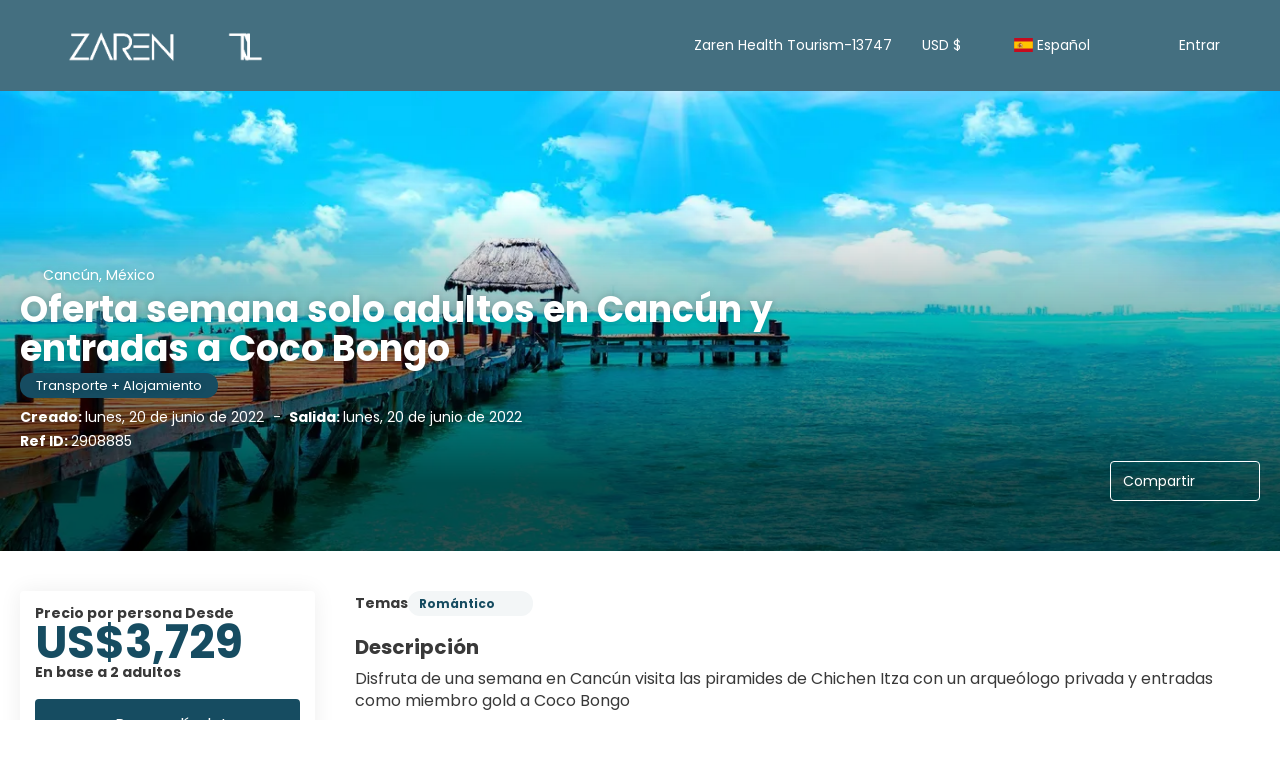

--- FILE ---
content_type: text/html;charset=UTF-8
request_url: https://zarentravel.com/es/idea/2908885/oferta-semana-solo-adultos-en-cancun-y-entradas-a-coco-bongo
body_size: 34854
content:
<!DOCTYPE html>
<html xmlns="http://www.w3.org/1999/xhtml" lang="es"><head id="head-brochure"><link type="text/css" rel="stylesheet" href="/javax.faces.resource/primeicons/primeicons.css?ln=primefaces&amp;v=13.0.10" />
<script>
window.currentEnv = {
                user: {
                  id: '',
                  name: '',
                  surname: '',
                  email: '',
                },
                microsite: 'zarentravel',
                operator: 'zarentravel',
                language: {locale: 'es', localeISO: 'es'},
                isMobileDevice: false,
                currency: {
                    code: 'USD',
                    locale: 'en_US'
                },
                travelcStage: 'PRODUCTION',
                startup: 1769192141056,
                externalId:"zarentravel",
                cdnBaseUrl: "https://cdn5.travelconline.com",
                cdnMapBaseUrl: "https://maps8.travelconline.com"
            }
</script>
<!-- Font Awesome --><link rel="stylesheet" href="/javax.faces.resource/fontawesome-pro/css/fontawesome.min.css?version=7" /><link rel="stylesheet" href="/javax.faces.resource/fontawesome-pro/css/solid.min.css?version=7" /><link rel="stylesheet" href="/javax.faces.resource/fontawesome-pro/css/regular.min.css?version=7" /><link rel="stylesheet" href="/javax.faces.resource/fontawesome-pro/css/light.min.css?version=7" /><link rel="stylesheet" href="/javax.faces.resource/fontawesome-pro/css/brands.min.css?version=7" /><link rel="stylesheet" href="/javax.faces.resource/fontawesome-pro/css/duotone.min.css?version=7" /><!-- Font Travel Compositor-->
<script>
function updateConsentMode(mode, adUserStatus, adStorageStatus, analyticsStorageStatus) {
            if (true) {
                window.dataLayer = window.dataLayer || [];

                function gtag() {
                    dataLayer.push(arguments);
                }

                gtag('consent', mode, {
                    'ad_user_data': analyticsStorageStatus,
                    'ad_personalization': adUserStatus,
                    'ad_storage': adStorageStatus,
                    'analytics_storage': analyticsStorageStatus
                });
            }
        }

        updateConsentMode('default', 'denied', 'denied', 'denied');
        if (false) {
            updateConsentMode('update', 'denied', 'denied', 'denied');
        }
</script><script id="setExternallyManagedCookies" type="text/javascript">setExternallyManagedCookies = function() {return PrimeFaces.ab({s:"setExternallyManagedCookies",onco:function(xhr,status,args,data){location.reload();;},pa:arguments[0]});}</script>
<!-- Activar para hacer tests A/B -->
<script>
(window.dataLayer || (window.dataLayer = []));
</script>
<script>
dataLayer.push({
                "siteId": window.location.host,
                "environmentId": "production",
                "responseCode": "200",
                "applicationId": "Zaren Travel"
            });
</script>
<script>
dataLayer.push({
                "pageSection": "ONLY_FLIGHT"
            });
</script>
<script>
//<![CDATA[
        (function (w, d, s, l, i) {
            w[l] = w[l] || [];
            w[l].push({
                'gtm.start':
                    new Date().getTime(), event: 'gtm.js'
            });
            var f = d.getElementsByTagName(s)[0], j = d.createElement(s), dl = l != 'dataLayer' ? '&l=' + l : '';
            j.async = true;
            j.src = 'https://www.googletagmanager.com/gtm.js?id=' + i + dl;
            f.parentNode.insertBefore(j, f);
        })(window, document, 'script', 'dataLayer', 'GTM-PVGHQ6J');
        //]]>
    </script>
<meta name="description" class="dev-header-description" content="&lt;p&gt;Disfruta de una semana en Cancún visita las piramides de Chichen Itza con un arqueólogo privada y entradas como miembro gold a Coco Bongo&lt;/p&gt;" /><meta name="keywords" content="Zaren Travel - Hotel, Tours&amp;Actividades, Alquiler de coches, Turismo de salud" /><meta name="viewport" content="width=device-width, initial-scale=1, viewport-fit=cover" /><meta http-equiv="X-UA-Compatible" content="IE=edge" /><meta charset="UTF-8" />
<meta name="google-site-verification" content="SlW_B-cq113fLkctu65lc7mSP7xeL2jMQWP7fgCVRjA" />
<meta name="facebook-domain-verification" content="ykgorl0sjr885j7asrxmfv9wlzjcw3" />
<!--
            JSESSIONID: 7D3D0FB4A36A4FB2B894131BD386E5B7.S065
            Microsite: zarentravel
            Agency: Zaren Travel (174777)
            -->
<link rel="icon" href="/css/clientes/zarentravel/images/favicon.png" type="image/x-icon" /><link rel="shortcut icon" href="/css/clientes/zarentravel/images/favicon.png" type="image/x-icon" /><link rel="apple-touch-icon" href="/css/clientes/zarentravel/images/apple-touch-icon.png" />
<title>Oferta semana solo adultos en Cancún y entradas a Coco Bongo desde US$3,729</title>
<script type="text/javascript">document.addEventListener("DOMContentLoaded", function() {travelc.afterEveryAjax();})</script>
<script type="text/javascript">
function removeDisplayCurrencyParamAndReloadPage() {
            let url = removeQueryParam('displayCurrency');
            location.href = url.href;
        }

        function removeQueryParam(param) {
            let url = new URL(location.href)
            if (location.pathname === "/secure/payment/icligo-form.xhtml") {
                url.pathname = "secure/payment.xhtml"
            }
            url.searchParams.delete(param);
            return url;
        }
</script>
<meta name="robots" content="index, follow" />
<!--fin header-->
<script type="text/javascript">window.travelcContextPath = '';</script>
<link rel="canonical" href="https://zarentravel.com/es/idea/2908885/oferta-semana-solo-adultos-en-cancun-y-entradas-a-coco-bongo" />
<link rel="alternate" href="https://zarentravel.com/en/idea/2908885/cancun-mexico" hreflang="en" />
<link rel="alternate" href="https://zarentravel.com/es/idea/2908885/oferta-semana-solo-adultos-en-cancun-y-entradas-a-coco-bongo" hreflang="es" />
<link rel="alternate" href="https://zarentravel.com/it/idea/2908885/cancun-mexico" hreflang="it" />
<link rel="alternate" href="https://zarentravel.com/fr/idea/2908885/cancun-mexico" hreflang="fr" />
<link rel="alternate" href="https://zarentravel.com/pt/idea/2908885/cancun-mexico" hreflang="pt" />
<link rel="alternate" href="https://zarentravel.com/ar/idea/2908885/cancun-mexico" hreflang="ar" />
<link rel="alternate" href="https://zarentravel.com/el/idea/2908885/cancun-mexico" hreflang="el" />
<link rel="alternate" href="https://zarentravel.com/de/idea/2908885/cancun-mexico" hreflang="de" />
<link rel="alternate" href="https://zarentravel.com/nl/idea/2908885/cancun-mexico" hreflang="nl" />
<link rel="alternate" href="https://zarentravel.com/zh/idea/2908885/cancun-mexico" hreflang="zh" />
<link rel="alternate" href="https://zarentravel.com/ru/idea/2908885/cancun-mexico" hreflang="ru" />
<link rel="alternate" href="https://zarentravel.com/tr/idea/2908885/cancun-mexico" hreflang="tr" />
<style>
.maplibregl-ctrl-top-right .mapboxgl-ctrl {
                margin: 10px 10px 0 0;
                float: right;
            }
            .mapboxgl-ctrl {
                clear: both;
                pointer-events: auto;
                transform: translate(0);
            }
</style>
<meta property="og:type" content="og:product" /><meta property="og:title" content="Oferta semana solo adultos en Cancún y entradas a Coco Bongo desde US$3,729" /><meta property="og:description" content="Oferta semana solo adultos en Cancún y entradas a Coco Bongo desde US$3,729" /><meta property="og:site_name" content="Zaren Travel | Your Holiday Portal" /><meta property="og:url" content="https://zarentravel.com/es/USD/idea/2908885/oferta-semana-solo-adultos-en-cancun-y-entradas-a-coco-bongo?utm_source=facebook&amp;utm_medium=social&amp;utm_content=sharedby" /><meta property="og:image" content="https://cdn5.travelconline.com/images/700x700/filters:quality(75):strip_metadata():max_bytes(307200)/https%3A%2F%2Ftr2storage.blob.core.windows.net%2Fimagenes%2F0ISRahIPMoL307FMbP88VftZ.jpg" /><meta property="og:image:width" content="700" /><meta property="og:image:height" content="700" /><meta property="og:image" content="https://cdn5.travelconline.com/images/400x400/filters:quality(75):strip_metadata():max_bytes(286720)/https%3A%2F%2Ftr2storage.blob.core.windows.net%2Fimagenes%2F0ISRahIPMoL307FMbP88VftZ.jpg" /><meta property="fb:app_id" content="" /><meta name="twitter:card" content="summary_large_image" /><meta name="twitter:title" content="Oferta semana solo adultos en Cancún y entradas a Coco Bongo desde US$3,729" /><meta name="twitter:image" content="https://cdn5.travelconline.com/images/700x700/filters:quality(75):strip_metadata():max_bytes(307200)/https%3A%2F%2Ftr2storage.blob.core.windows.net%2Fimagenes%2F0ISRahIPMoL307FMbP88VftZ.jpg" /><meta name="twitter:description" content="Oferta semana solo adultos en Cancún y entradas a Coco Bongo desde US$3,729" />
<meta property="product:price:amount" content="3729.3500000000004" /><meta property="product:price:currency" content="USD" /><script type="text/javascript" src="/javax.faces.resource/[base64].js?ln=omnifaces.combined&amp;v=1769192117000" crossorigin="" integrity=""></script><link rel="stylesheet" type="text/css" href="/javax.faces.resource/inputnumber/inputnumber.css?ln=primefaces&amp;v=13.0.10" /><link rel="stylesheet" type="text/css" href="/javax.faces.resource/eNplTtEOwyAI_CL1fX-jSBsWBSc2a5N9_Iyb7ZI9AMfdhaNUyrh4QL2B5CKM3NSC6quXq6jYbCY-GQLhbx9c9iVRqGjW5H7w1ILsfTMrCkjE6v6p4Vw8w9EFd39sWA879zO6XG823BtGalLdBYdJn1R6xmeYsHFMOC-8AX8PW1U.css?ln=omnifaces.combined&amp;v=1769155629817" crossorigin="" integrity="" /><script type="text/javascript">if(window.PrimeFaces){PrimeFaces.settings.locale='es';PrimeFaces.settings.viewId='/idea/brochure.xhtml';PrimeFaces.settings.contextPath='';PrimeFaces.settings.cookiesSecure=false;PrimeFaces.settings.validateEmptyFields=true;PrimeFaces.settings.considerEmptyStringNull=true;PrimeFaces.settings.partialSubmit=true;}</script></head><body id="body" class="brochure-page   language-es   language-es " data-microsite="zarentravel" data-prevent-text="If you leave now, you may lose unsaved data">
<!-- Google Tag Manager (noscript) --><noscript><iframe src="https://www.googletagmanager.com/ns.html?id=GTM-PVGHQ6J" height="0" width="0" style="display:none;visibility:hidden"></iframe></noscript><!-- End Google Tag Manager (noscript) --><span id="j_id_17" class="ui-growl-pl" data-widget="growl" data-summary="data-summary" data-severity="all,error" data-redisplay="true"></span><script id="j_id_17_s" type="text/javascript">$(function(){PrimeFaces.cw("Growl","growl",{id:"j_id_17",sticky:false,life:6000,escape:true,keepAlive:false,msgs:[]});});</script><div id="error-panel" class="error-panel"></div><form id="headerForm" name="headerForm" method="post" action="/es/idea/2908885/oferta-semana-solo-adultos-en-cancun-y-entradas-a-coco-bongo" class="headerform" enctype="application/x-www-form-urlencoded" data-partialsubmit="true">

    
    

    <div id="j_id_19_3_1:modalLogin" class="c-modal modalLogin c-modal-login" data-size="large" role="dialog" data-closeable="true" aria-labelledby="modal-modalLogin-label" tabindex="-1" aria-modal="true" data-active="false">
<div class="c-modal__backmask" onclick="$('.modalLogin').modal('hide')"></div>
<div class="c-modal__wrapper"><span id="modal-modalLogin-label" style="display:none">
</span><div class="c-modal__container">
<div class="c-modal__close" style=""><button type="button" class="c-modal__close-btn" data-dismiss="modal"><span class="o-box--small--horizontal o-box--tiny--vertical u-font-weight--500 u-font-size--small u-border-radius--sm u-line-height--1 u-pointer-events--none">
Cerrar
<i class="fa-solid fa-caret-right u-font-size--default"></i></span><i class="fa-regular fa-close"></i></button></div>
<div class="c-modal__body p-0"><h2 class="c-modal__header u-font-weight--600 u-line-height--1 m-0 u-hide-empty"></h2><div id="j_id_19_3_1:login-content:login-form-content" class="login-form">
<input type="hidden" name="micrositeId" value="zarentravel" /><div class="c-login-content o-layout o-layout--stretch u-position--relative" style="min-height: 450px;"><div class="c-login-content__item c-login-content__item--first o-layout__item o-box o-box--small o-flexbox--generic-column u-3/5@md"><div class="c-modal-aside o-flexbox o-flexbox--generic-column u-flex--11 u-padding--null"><div class="c-modal-aside__content o-box o-box--bigger o-block o-flexbox o-flexbox--generic-column u-position--relative u-flex--11"><div class="c-login-content__img-wrapper c-modal-aside__img-wrapper">
<img data-src="/javax.faces.resource/index-background/background-1.jpg" src="/javax.faces.resource/images/no-photo-XS.jpg" data-index="" data-error-src="/javax.faces.resource/images/no-photo-XS.jpg" onerror="this.setAttribute('data-original-url', this.src); var errorUrl = this.getAttribute('data-error-src'); if(this.src !== errorUrl) {this.src = errorUrl};" loading="" alt="" width="" height="" onclick="" style="position: absolute; " class="lazy-img c-modal-aside__img u-image-object--cover u-image-object--full" />
</div><div class="o-block__item u-font-size--giant u-line-height--11"><b>
Bienvenido!
</b><p class="u-font-size--middle pt-5">
Inicia sesión para continuar
</p></div><div class="c-login-content__register o-block__item o-block o-block--tiny">
<b class="o-block__item">
Crea una cuenta
</b><div class="o-block__item o-group"><div><a href="/user/signup.xhtml?url=%2Fes%2Fidea%2F2908885%2Foferta-semana-solo-adultos-en-cancun-y-entradas-a-coco-bongo" rel="nofollow" class="c-button c-button--line--white login-register">Empezar</a></div>
</div></div>
</div></div></div><div class="c-login-content__item o-layout__item u-2/5@md o-flexbox o-flexbox--generic-center"><div id="j_id_19_3_1:login-content:login:login-form-content" class="login-form o-box--bigger--vertical o-box--default--horizontal o-block o-block--small u-1/1 pt-20 pt-40@md dev-login-form-content">
<input type="hidden" name="micrositeId" value="zarentravel" /><input type="hidden" id="j_id_19_3_1:login-content:login:requestURI" name="j_id_19_3_1:login-content:login:requestURI" value="" data-request-uri="request-uri" /><script type="text/javascript">
$(document).ready(function () {
                var element = $("input[data-request-uri='request-uri']");
                element.val(element.val() || window.location.pathname + window.location.search);
            });
</script><div id="j_id_19_3_1:login-content:login:j_id_19_3_1o" class="ui-blockui-content ui-widget ui-widget-content ui-corner-all ui-helper-hidden ui-shadow"></div><script id="j_id_19_3_1:login-content:login:j_id_19_3_1o_s" type="text/javascript">$(function(){PrimeFaces.cw("BlockUI","block",{id:"j_id_19_3_1:login-content:login:j_id_19_3_1o",block:"j_id_19_3_1:login\-content:login:login\-form\-content"});});</script><div id="j_id_19_3_1:login-content:login:travelcLoginPanel" class="c-modal-login__form-acces o-block__item dev-travelcLoginPanel "><div class="o-block">
<div class="o-block pb-15" style="">
<div class="o-block__item"><b class="u-font-size--small">
Usuario o dirección de email
</b><div class="c-icon-escort"><input id="j_id_19_3_1:login-content:login:Email" name="j_id_19_3_1:login-content:login:Email" type="text" class="ui-inputfield ui-inputtext ui-widget ui-state-default ui-corner-all c-icon-escort__main c-text-input login-email-input" onkeydown="if (event.keyCode == 13) { event.stopPropagation(); }" placeholder="..." /><script id="j_id_19_3_1:login-content:login:Email_s" type="text/javascript">$(function(){PrimeFaces.cw("InputText","widget_j_id_19_3_1_login_content_login_Email",{id:"j_id_19_3_1:login-content:login:Email"});});</script>
<i class="c-icon-escort__icon fa-regular fa-user" aria-hidden="true"></i></div></div><div class="o-block__item"><b class="u-font-size--small">
Contraseña
</b><div class="c-icon-escort"><span class="ui-password ui-password-masked ui-inputwrapper ui-input-icon-right"><input id="j_id_19_3_1:login-content:login:j_password" name="j_id_19_3_1:login-content:login:j_password" type="password" class="ui-inputfield ui-widget ui-state-default ui-corner-all c-icon-escort__main c-text-input login-password-input" onkeydown="if (event.keyCode == 13) { event.stopPropagation(); }" autocomplete="current-password" placeholder="..." /><i id="j_id_19_3_1:login-content:login:j_password_mask" class="ui-password-icon"></i></span><script id="j_id_19_3_1:login-content:login:j_password_s" type="text/javascript">$(function(){PrimeFaces.cw("Password","widget_j_id_19_3_1_login_content_login_j_password",{id:"j_id_19_3_1:login-content:login:j_password",unmaskable:true});});</script>
</div></div><div class="o-block__item">
<div class="o-flexbox o-group--small u-align-items--center"><label class="c-point-checkbox" for="j_id_19_3_1:login-content:login:remember"><input id="j_id_19_3_1:login-content:login:remember" type="checkbox" name="j_id_19_3_1:login-content:login:remember" checked="checked" value="true" class="c-point-checkbox__input" />
<span class="c-point-checkbox__container"><span class="c-point-checkbox__point"></span></span></label>
<span class="u-font-size--small">Recordar mis datos</span></div></div>
</div><div class="o-block__item"><button id="j_id_19_3_1:login-content:login:signin" name="j_id_19_3_1:login-content:login:signin" class="ui-button ui-widget ui-state-default ui-corner-all ui-button-text-only o-block__item c-button bg-clr--brand u-1/1 tc-bt-signin signin-button" aria-label="" onclick="PrimeFaces.ab({s:&quot;j_id_19_3_1:login-content:login:signin&quot;,f:&quot;headerForm&quot;,p:&quot;@(.login-form)&quot;,u:&quot;@(.login-form)&quot;,ps:true,onst:function(cfg){return travelc.checkRequiredFields(document.querySelector('.login-email-input'), document.querySelector('.login-password-input'));;}});return false;" type="submit"><span class="ui-button-text ui-c">Siguiente</span></button><script id="j_id_19_3_1:login-content:login:signin_s" type="text/javascript">$(function(){PrimeFaces.cw("CommandButton","widget_j_id_19_3_1_login_content_login_signin",{id:"j_id_19_3_1:login-content:login:signin"});});</script></div><div class="o-block__item login-help">
<a href="/user/password-recover.xhtml" class="u-font-size--small"><b>¿Problemas para acceder?</b></a></div></div></div></div>
</div></div><input type="hidden" id="microsite" value="zarentravel" /></div>
</div></div></div></div>
<link href="/client-styles/zarentravel/zarentravel.css?version=1769192141056" rel="stylesheet" type="text/css" /><style>
:root{--s-color-brand-primary:#164c61;--s-color-brand-primary-hsl-hue:197;--s-color-brand-primary-hsl-saturation:63%;--s-color-brand-primary-hsl-light:23%;--s-color-brand-primary-red:22;--s-color-brand-primary-green:76;--s-color-brand-primary-blue:97;--s-color-brand-dark:#0c2f3c;--s-color-brand-dark-hsl-hue:196;--s-color-brand-dark-hsl-saturation:67%;--s-color-brand-dark-hsl-light:14%;--s-color-brand-dark-red:12;--s-color-brand-dark-green:47;--s-color-brand-dark-blue:60;--s-color-searchbox-background:#0c2f3c;--s-color-searchbox-background-hsl-hue:196;--s-color-searchbox-background-hsl-saturation:67%;--s-color-searchbox-background-hsl-light:14%;--s-color-searchbox-background-red:12;--s-color-searchbox-background-green:47;--s-color-searchbox-background-blue:60;--s-color-searchbox-text:#FFFFFF;--s-color-searchbox-text-hsl-hue:0;--s-color-searchbox-text-hsl-saturation:0%;--s-color-searchbox-text-hsl-light:100%;--s-color-searchbox-text-red:255;--s-color-searchbox-text-green:255;--s-color-searchbox-text-blue:255;--s-color-footer-background:#0c2f3c;--s-color-footer-background-hsl-hue:196;--s-color-footer-background-hsl-saturation:67%;--s-color-footer-background-hsl-light:14%;--s-color-footer-background-red:12;--s-color-footer-background-green:47;--s-color-footer-background-blue:60;--s-color-footer-text:#FFFFFF;--s-color-footer-text-hsl-hue:0;--s-color-footer-text-hsl-saturation:0%;--s-color-footer-text-hsl-light:100%;--s-color-footer-text-red:255;--s-color-footer-text-green:255;--s-color-footer-text-blue:255;}
</style>
<!--Header-->
<nav class="navbar c-header" role="navigation" id="generic-MS-nav"><div class="container"><div class="navbar-header"><button class="navbar-toggle collapsed c-button--userheader" data-target="#collapsableHeader" data-toggle="collapse" type="button"><span class="sr-only"></span><span class="icon-bar top-bar"></span><span class="icon-bar middle-bar"></span><span class="icon-bar bottom-bar"></span></button><a class="ms-brand" href="/home.xhtml" target="_self"><img class="img-brand" alt="brand" src="/css/clientes/zarentravel/images/logo.gif" /></a></div><div id="collapsableHeader" class="navbar-collapse collapse"><div class="navbar-display"><ul class="nav navbar-nav navbar-right flip userheader"><li><a class="u-pointer-events--none" href="#">Zaren Health Tourism-13747</a></li><script type="text/javascript">$(function(){$(document).off('keydown.j_id_19_6_3').on('keydown.j_id_19_6_3',null,'f7',function(){$('.tc-bt-showhelp').trigger('click');;return false;});});</script>
<li class="btn-menu-help"><a href="#" class="tc-bt-showhelp fakeLink" onclick="if($('#c-hidden-aside--header-collective')){ closeHiddenAside('header-collective') } $('#collapsableHeader').collapse('hide');">
Ayuda
</a></li>
<li class="dropdown" id="dropdown_currencies" data-selected-currency="USD"><a class="dropdown-toggle change-currency-list" data-toggle="dropdown" href="#"><span title="USD $"><span>USD $</span></span>
<i class="fa-regular fa-angle-down"></i>
</a><ul class="dropdown-menu dropdown-menu-currencies attach-body dev-microsite-currencies" role="menu">
<span class="ml-5 dev-title-currency"> <b>Recomendadas</b></span><br />
<li><a data-target-currency="EUR" href="#" id="btnChangeCurrencyRecommend" title="EUROS €" onclick="changeCurrency([{name: 'currency', value: 'EUR'}])"><span class="dev-recommended-currency">EUROS €</span></a></li>
<li><a data-target-currency="TRY" href="#" id="btnChangeCurrencyRecommend" title="TL ₺" onclick="changeCurrency([{name: 'currency', value: 'TRY'}])"><span class="dev-recommended-currency">TL ₺</span></a></li>
<span class="ml-5 dev-title-currency"> <b>Todas las monedas</b></span><br />
<li><a data-target-currency="AED" href="#" id="btnChangeCurrency" title="AED د.إ" onclick="changeCurrency([{name: 'currency', value: 'AED'}])"><span class="dev-currency">AED د.إ</span></a></li>
<li><a data-target-currency="BGN" href="#" id="btnChangeCurrency" title="BGN лв" onclick="changeCurrency([{name: 'currency', value: 'BGN'}])"><span class="dev-currency">BGN лв</span></a></li>
<li><a data-target-currency="BOB" href="#" id="btnChangeCurrency" title="BOB Bs" onclick="changeCurrency([{name: 'currency', value: 'BOB'}])"><span class="dev-currency">BOB Bs</span></a></li>
<li><a data-target-currency="BRL" href="#" id="btnChangeCurrency" title="BRL R$" onclick="changeCurrency([{name: 'currency', value: 'BRL'}])"><span class="dev-currency">BRL R$</span></a></li>
<li><a data-target-currency="BWP" href="#" id="btnChangeCurrency" title="BWP P" onclick="changeCurrency([{name: 'currency', value: 'BWP'}])"><span class="dev-currency">BWP P</span></a></li>
<li><a data-target-currency="EUR" href="#" id="btnChangeCurrency" title="EUROS €" onclick="changeCurrency([{name: 'currency', value: 'EUR'}])"><span class="dev-currency">EUROS €</span></a></li>
<li><a data-target-currency="GBP" href="#" id="btnChangeCurrency" title="GBP  £" onclick="changeCurrency([{name: 'currency', value: 'GBP'}])"><span class="dev-currency">GBP  £</span></a></li>
<li><a data-target-currency="RUB" href="#" id="btnChangeCurrency" title="RUB ₽" onclick="changeCurrency([{name: 'currency', value: 'RUB'}])"><span class="dev-currency">RUB ₽</span></a></li>
<li><a data-target-currency="TRY" href="#" id="btnChangeCurrency" title="TL ₺" onclick="changeCurrency([{name: 'currency', value: 'TRY'}])"><span class="dev-currency">TL ₺</span></a></li>
</ul></li>
<li id="dropdown_languages" class="dropdown dropdown-languages" data-selected-language="es"><a class="dropdown-toggle" data-toggle="dropdown" href="#"><span><span class="c-flag-icon c-flag-icon--language c-flag-icon-es"></span> Español</span>
<i class="fa-regular fa-angle-down"></i>
</a>
<ul class="dropdown-menu dropdown-menu-languages attach-body" role="menu">
<li><a href="https://zarentravel.com/de/idea/2908885/cancun-mexico" class="language-de">
<span><span class="c-flag-icon c-flag-icon--language c-flag-icon-de fa"></span> Deutsch</span></a>
</li>
<li><a href="https://zarentravel.com/ar/idea/2908885/cancun-mexico" class="language-ar">
<span><span class="c-flag-icon c-flag-icon--language c-flag-icon-ar fa"></span> العربية</span></a>
</li>
<li><a href="https://zarentravel.com/zh/idea/2908885/cancun-mexico" class="language-zh">
<span><span class="c-flag-icon c-flag-icon--language c-flag-icon-zh fa"></span> 简体中文</span></a>
</li>
<li><a href="https://zarentravel.com/fr/idea/2908885/cancun-mexico" class="language-fr">
<span><span class="c-flag-icon c-flag-icon--language c-flag-icon-fr fa"></span> Français</span></a>
</li>
<li><a href="https://zarentravel.com/el/idea/2908885/cancun-mexico" class="language-el">
<span><span class="c-flag-icon c-flag-icon--language c-flag-icon-gr fa"></span> Ελληνικά</span></a>
</li>
<li><a href="https://zarentravel.com/nl/idea/2908885/cancun-mexico" class="language-nl">
<span><span class="c-flag-icon c-flag-icon--language c-flag-icon-nl fa"></span> Nederlands</span></a>
</li>
<li><a href="https://zarentravel.com/en/idea/2908885/cancun-mexico" class="language-en">
<span><span class="c-flag-icon c-flag-icon--language c-flag-icon-gb fa"></span> English</span></a>
</li>
<li><a href="https://zarentravel.com/it/idea/2908885/cancun-mexico" class="language-it">
<span><span class="c-flag-icon c-flag-icon--language c-flag-icon-it fa"></span> Italiano</span></a>
</li>
<li><a href="https://zarentravel.com/pt/idea/2908885/cancun-mexico" class="language-pt">
<span><span class="c-flag-icon c-flag-icon--language c-flag-icon-pt fa"></span> Português</span></a>
</li>
<li><a href="https://zarentravel.com/ru/idea/2908885/cancun-mexico" class="language-ru">
<span><span class="c-flag-icon c-flag-icon--language c-flag-icon-ru fa"></span> Русский</span></a>
</li>
<li><a href="https://zarentravel.com/tr/idea/2908885/cancun-mexico" class="language-tr">
<span><span class="c-flag-icon c-flag-icon--language c-flag-icon-tr fa"></span> Türkçe</span></a>
</li>
</ul></li><li data-hey="/idea/brochure.xhtml" class="login header__login">
<a id="openLogin" href="#" class="fakeLink" data-toggle="modal" data-target=".modalLogin"><span><i class="fa-regular fa-user-lock"></i> Entrar
</span></a></li><li data-hey="/idea/brochure.xhtml" class="login">
<a id="goToRegister" href="/user/signup.xhtml" class="hidden goToRegister"><i class="fa-regular fa-angle-down"></i> Registrarse
</a></li>
</ul></div></div></div></nav>
<!--Fin header--><input type="hidden" name="headerForm_SUBMIT" value="1" /><input type="hidden" name="javax.faces.ViewState" id="j_id__v_0:javax.faces.ViewState:1" value="OWMxOTM1YmNkOTMwZmE1ZDAwMDAwMDAx" autocomplete="off" /></form>

    
    

    <div id="modal:improvementModal" class="c-modal improvementModal c-modal-feedback" data-size="large" role="dialog" data-closeable="true" aria-labelledby="modal-improvementModal-label" tabindex="-1" aria-modal="true" data-active="false">
<div class="c-modal__backmask" onclick="$('.improvementModal').modal('hide')"></div>
<div class="c-modal__wrapper"><span id="modal-improvementModal-label" style="display:none">¡Ayúdenos a mejorar nuestro producto!
</span><div class="c-modal__container">
<div class="c-modal__close" style=""><button type="button" class="c-modal__close-btn" data-dismiss="modal"><span class="o-box--small--horizontal o-box--tiny--vertical u-font-weight--500 u-font-size--small u-border-radius--sm u-line-height--1 u-pointer-events--none">
Cerrar
<i class="fa-solid fa-caret-right u-font-size--default"></i></span><i class="fa-regular fa-close"></i></button></div>
<div class="c-modal__body "><h2 class="c-modal__header u-font-weight--600 u-line-height--1 m-0 u-hide-empty">¡Ayúdenos a mejorar nuestro producto!</h2>
</div></div></div></div>

    
    

    <div id="carousel:modal:modalCargando" class="c-modal modalCargando c-modal-waiting setup-modal-back-button" data-size="small" role="dialog" data-closeable="false" aria-labelledby="modal-modalCargando-label" tabindex="-1" aria-modal="true" data-active="false">
<div class="c-modal__backmask" onclick="$('.modalCargando').modal('hide')"></div>
<div class="c-modal__wrapper"><span id="modal-modalCargando-label" style="display:none">
</span><div class="c-modal__container">
<div class="c-modal__body p-0"><h2 class="c-modal__header u-font-weight--600 u-line-height--1 m-0 u-hide-empty"></h2>
<div class="c-modal-waiting__dialog"><div class="c-modal-waiting__main o-flexbox o-flexbox--generic-column o-position o-position--full"><div class="c-modal-waiting__loader u-text-align--center">
<div class="c-loader c-loader--modal dev--c-loader"><svg class="c-loader__main" viewBox="25 25 50 50"><circle class="c-loader__circle " cx="50" cy="50" r="20" fill="none" stroke-width="7" stroke-miterLimit="10"></circle></svg></div>
</div><p></p><div id="carousel:modal:waiting-text" class="c-modal-waiting__text u-text-align--center u-text-align--right@sm clr--white o-box dev-waiting-text">
<div class="o-layout pb-20 pb-0@sm"><div class="o-layout__item u-1/1 u-1/3@sm"></div><div class="o-layout__item u-1/1 u-2/3@sm pt-40@sm">
<h3 class="u-font-size--middle u-text-shadow u-font-weight--700 "> Un momento por favor, estamos buscando los mejores precios
</h3>
</div></div><div class="c-modal-waiting__logo u-1/1 p-20">
<div class="c-white-brand c-white-brand--brand"><img class="c-white-brand__logo" alt="Zaren Travel" src="/css/clientes/zarentravel/images/brand-primary.png" /></div><div class="c-white-brand c-white-brand--white"><img class="c-white-brand__logo" alt="Zaren Travel" src="https://cdn5.travelconline.com/images/fit-in/2000x0/filters:quality(75):strip_metadata():format(webp)/https%3A%2F%2Ftr2storage.blob.core.windows.net%2Fagencylogos%2Fz6RYfksfvaNd0Z4B2I-Z66dIfmspX5UDQz.png" /></div></div></div>
</div><div id="waiting-carousel" class="c-modal-waiting__background u-position--relative u-zindex--2"><div class="swiper"><div class="c-modal-waiting__carousel swiper-carousel bg-clr--brand-dark"><div class="swiper-wrapper"><div class="swiper-slide"></div></div></div></div></div></div>
</div></div></div></div><div id="carousel:destinations-photos" class="destinations-photos">
<div class="fotos" style="display: none;" data-city-name="" data-index="0" data-photo-0="/javax.faces.resource/images/carousel_nophoto_plane.jpg" data-photo-1="/javax.faces.resource/images/carousel_nophoto_plane2.jpg"></div></div><form id="idea-messages-form" name="idea-messages-form" method="post" action="/idea/brochure.xhtml" enctype="application/x-www-form-urlencoded" data-partialsubmit="true">

    
    

    <div id="idea-messages-form:guardado" class="c-modal guardado dev-guardado c-modal-saved-idea u-text-align--center hidden-print" data-size="small" role="dialog" data-closeable="false" aria-labelledby="modal-guardado-label" tabindex="-1" aria-modal="true" data-active="false">
<div class="c-modal__backmask" onclick="$('.guardado').modal('hide')"></div>
<div class="c-modal__wrapper"><span id="modal-guardado-label" style="display:none">
</span><div class="c-modal__container">
<div class="c-modal__body "><h2 class="c-modal__header u-font-weight--600 u-line-height--1 m-0 u-hide-empty"></h2>
<div class="o-block"><div class="o-block__item"><i class="fa-regular fa-check-circle clr--success u-font-size--jumbo"></i><h3 class="u-font-size--bigger mt-10 mb-10"><b>¡Viaje guardado!</b></h3></div>
<div class="o-block__item"><div class="u-4/5@xs m-auto--sides"><div class="o-block o-block--small"><b class="o-block__item u-text-align--center">
¿Qué quieres hacer?
</b><div class="o-block__item u-position--relative">
<button class="c-button u-justify-content--between dropdown-toggle call-pp-help u-1/1" type="button" data-toggle="dropdown" aria-expanded="true" data-content="Comparte esta idea de viaje a través de correo electrónico o diferentes aplicaciones" data-placement="top"><span class="idea-share__text mr-5">
Compartir
</span><i class="fa-regular fa-share-alt"></i></button>
<ul class="dropdown-menu tc-dropdown-share" role="menu">
<li><a href="#share-twitter" class="null fakeLink share-social-btn" tabindex="-1" role="menuitem" title="Twitter" data-share-url="https://twitter.com/intent/tweet?url=https%3A%2F%2Fzarentravel.com%2Fes%2FUSD%2Fidea%2F2908885%2Foferta-semana-solo-adultos-en-cancun-y-entradas-a-coco-bongo&amp;text=Oferta+semana+solo+adultos+en+Canc%C3%BAn+y+entradas+a+Coco+Bongo+desde+US%243%2C729&amp;via=**TWITTER_ACCOUNT_NAME_MISSING**&amp;related=**TWITTER_ACCOUNT_NAME_MISSING**"><span>
X
</span><i class="fab fa-x-twitter clr--twitter"></i></a></li>
<li><a href="#share-facebook" class="null fakeLink share-social-btn" tabindex="-1" role="menuitem" title="Facebook" data-share-url="https://www.facebook.com/sharer/sharer.php?u=https%3A%2F%2Fzarentravel.com%2Fes%2FUSD%2Fidea%2F2908885%2Foferta-semana-solo-adultos-en-cancun-y-entradas-a-coco-bongo&amp;utm_source=facebook&amp;utm_medium=social&amp;utm_content=sharedby"><span>
Facebook
</span><i class="fab fa-facebook clr--facebook"></i></a></li>
<li><a href="https://web.whatsapp.com/send?text=https%3A%2F%2Fzarentravel.com%2Fes%2FUSD%2Fidea%2F2908885%2Foferta-semana-solo-adultos-en-cancun-y-entradas-a-coco-bongo%3Futm_source%3Dwhatsapp%26utm_medium%3Dsocial%26utm_content%3Dsharedby" tabindex="-1" target="_blank" class=" share-social-btn" title="Whatsapp" role="menuitem" data-action="share/whatsapp/share">
<span>
Whatsapp
</span><i class="fab fa-whatsapp clr--whatsapp"></i></a>
</li><li><a href="https://telegram.me/share/url?url=https%3A%2F%2Fzarentravel.com%2Fes%2FUSD%2Fidea%2F2908885%2Foferta-semana-solo-adultos-en-cancun-y-entradas-a-coco-bongo%3Futm_source%3Dtelegram%26utm_medium%3Dsocial%26utm_content%3Dsharedby&amp;text=Oferta+semana+solo+adultos+en+Canc%C3%BAn+y+entradas+a+Coco+Bongo+desde+US%243%2C729" tabindex="-1" target="_blank" class=" share-social-btn" title="Telegram" role="menuitem">
<span>
Telegram
</span><i class="fab fa-telegram clr--telegram"></i></a>
</li>
</ul></div>
<div class="o-block__item"><a href="/es/idea/2908885/oferta-semana-solo-adultos-en-cancun-y-entradas-a-coco-bongo" id="idea-messages-form:open_brochure" name="idea-messages-form:open_brochure" class="c-button u-1/1 u-justify-content--between open_brochure">
<span>Folleto</span><i class="fa-regular fa-passport"></i></a>
</div><div class="o-block__item"><a href="/home" class="c-button u-1/1 u-justify-content--between">
<span>Página principal</span><i class="fa-regular fa-home"></i></a>
</div><div class="o-block__item"><a id="idea-messages-form:directBook" href="#" class="ui-commandlink ui-widget c-button bg-clr--success u-1/1 u-justify-content--between book-button" aria-label="" onclick="PrimeFaces.ab({s:&quot;idea-messages-form:directBook&quot;,f:&quot;idea-messages-form&quot;});return false;">
<span> Reservar </span><i class="fa-regular fa-credit-card"></i></a><script id="idea-messages-form:directBook_s" type="text/javascript">$(function(){PrimeFaces.cw("CommandLink","widget_idea_messages_form_directBook",{id:"idea-messages-form:directBook"});});</script></div>
</div></div></div><div class="o-block__item"><a href="/es/idea/2908885/oferta-semana-solo-adultos-en-cancun-y-entradas-a-coco-bongo" id="idea-messages-form:close" name="idea-messages-form:close" type="button" class="dev-close-guardado c-button bdr-clr--brand">
<span>Cerrar</span></a>
</div></div>
</div></div></div></div><input type="hidden" name="idea-messages-form_SUBMIT" value="1" /><input type="hidden" name="javax.faces.ViewState" id="j_id__v_0:javax.faces.ViewState:2" value="OWMxOTM1YmNkOTMwZmE1ZDAwMDAwMDAx" autocomplete="off" /></form><form id="select-image-form" name="select-image-form" method="post" action="/idea/brochure.xhtml" enctype="application/x-www-form-urlencoded"><input type="hidden" name="select-image-form_SUBMIT" value="1" /><input type="hidden" name="javax.faces.ViewState" id="j_id__v_0:javax.faces.ViewState:3" value="OWMxOTM1YmNkOTMwZmE1ZDAwMDAwMDAx" autocomplete="off" /></form>

    

    

    

    
    

    <div id="modalError" class="c-modal modalError c-modal-alert u-text-align--center" data-size="small" role="dialog" data-closeable="false" aria-labelledby="modal-modalError-label" tabindex="-1" aria-modal="true" data-active="false">
<div class="c-modal__backmask" onclick="$('.modalError').modal('hide')"></div>
<div class="c-modal__wrapper"><span id="modal-modalError-label" style="display:none">
<span style="display:none;">
Advertencia
</span>
</span><div class="c-modal__container">
<div class="c-modal__close" style=""><button type="button" class="c-modal__close-btn" data-dismiss="modal"><span class="o-box--small--horizontal o-box--tiny--vertical u-font-weight--500 u-font-size--small u-border-radius--sm u-line-height--1 u-pointer-events--none">
Cerrar
<i class="fa-solid fa-caret-right u-font-size--default"></i></span><i class="fa-regular fa-close"></i></button></div>
<div class="c-modal__body "><h2 class="c-modal__header u-font-weight--600 u-line-height--1 m-0 u-hide-empty">
<span style="display:none;">
Advertencia
</span></h2>
<div class="o-block o-block--small"><b class="o-block__item u-font-size--big u-text-transform--capitalize--first-letter">Advertencia</b><div class="o-block__item">
            No hay configuración de pago válidas para este microsite.
        
</div>
<div class="o-block__item"><a role="button" class="c-button bg-clr--brand" data-dismiss="modal" aria-hidden="true">
OK
</a></div>
</div>
</div></div></div></div><form id="contactToBook" name="contactToBook" method="post" action="/es/idea/2908885/oferta-semana-solo-adultos-en-cancun-y-entradas-a-coco-bongo" enctype="application/x-www-form-urlencoded" data-partialsubmit="true">

    
    

    <div id="contactToBook:contactToBookModal" class="c-modal contactToBookModal " data-size="large" role="dialog" data-closeable="true" aria-labelledby="modal-contactToBookModal-label" tabindex="-1" aria-modal="true" data-active="false">
<div class="c-modal__backmask" onclick="$('.contactToBookModal').modal('hide')"></div>
<div class="c-modal__wrapper"><span id="modal-contactToBookModal-label" style="display:none">
                Contacta para reservar
            
</span><div class="c-modal__container">
<div class="c-modal__close" style=""><button type="button" class="c-modal__close-btn" data-dismiss="modal"><span class="o-box--small--horizontal o-box--tiny--vertical u-font-weight--500 u-font-size--small u-border-radius--sm u-line-height--1 u-pointer-events--none">
Cerrar
<i class="fa-solid fa-caret-right u-font-size--default"></i></span><i class="fa-regular fa-close"></i></button></div>
<div class="c-modal__body "><h2 class="c-modal__header u-font-weight--600 u-line-height--1 m-0 u-hide-empty">
                Contacta para reservar
            </h2><div id="contactToBook:j_id_3a_y_f" class="ui-blockui-content ui-widget ui-widget-content ui-corner-all ui-helper-hidden ui-shadow">
<div class="ui-blockui-content__wrapper ui-blockui-content__wrapper--full">
<div class="c-loader c-loader--big dev--c-loader"><svg class="c-loader__main" viewBox="25 25 50 50"><circle class="c-loader__circle " cx="50" cy="50" r="20" fill="none" stroke-width="7" stroke-miterLimit="10"></circle></svg></div>
</div></div><script id="contactToBook:j_id_3a_y_f_s" type="text/javascript">$(function(){PrimeFaces.cw("BlockUI","blockPersonalizedfields",{id:"contactToBook:j_id_3a_y_f",block:"body"});});</script>
<div class="o-block o-block--small"><div class="o-block__item o-layout o-layout--gutter-small mb-0"><div class="c-modal-more-info-idea__name o-layout__item u-1/2@sm mb-10"><b class="u-font-size--small">
Nombres y apellidos *
</b><div class="c-icon-escort"><input id="contactToBook:name" name="contactToBook:name" type="text" class="ui-inputfield ui-inputtext ui-widget ui-state-default ui-corner-all c-icon-escort__main c-text-input name-input" aria-required="true" maxlength="50" placeholder="..." data-p-label="Nombres y apellidos" data-p-vmsg="Introduzca un nombre o apellido válido" data-p-required="true" data-field="name" /><script id="contactToBook:name_s" type="text/javascript">$(function(){PrimeFaces.cw("InputText","widget_contactToBook_name",{id:"contactToBook:name",maxlength:50});});</script>
<i class="c-icon-escort__icon fa-regular fa-user" aria-hidden="true"></i></div></div><div class="c-modal-more-info-idea__surname o-layout__item u-1/2@sm mb-10"><b class="u-font-size--small">
Apellidos *
</b><div class="c-icon-escort"><input id="contactToBook:lastName" name="contactToBook:lastName" type="text" class="ui-inputfield ui-inputtext ui-widget ui-state-default ui-corner-all c-icon-escort__main c-text-input u-1/1 lastName-input" aria-required="true" maxlength="50" placeholder="..." data-p-label="Apellidos" data-p-vmsg="Introduzca un nombre o apellido válido" data-p-required="true" data-field="surname" /><script id="contactToBook:lastName_s" type="text/javascript">$(function(){PrimeFaces.cw("InputText","widget_contactToBook_lastName",{id:"contactToBook:lastName",maxlength:50});});</script>
<i class="c-icon-escort__icon fa-regular fa-user" aria-hidden="true"></i></div></div></div><div class="o-block__item o-layout o-layout--gutter-small mb-0"><div class="c-modal-more-info-idea__mail o-layout__item u-1/2@sm mb-10"><b class="u-font-size--small">
Dirección de correo electrónico *
</b><div class="c-icon-escort"><input id="contactToBook:contactEmail" name="contactToBook:contactEmail" type="email" class="ui-inputfield ui-inputtext ui-widget ui-state-default ui-corner-all c-icon-escort__main c-text-input contactEmail-input u-1/1" aria-required="true" placeholder="..." data-p-rmsg="Introduzca su email" data-p-maxlength="255" data-p-minlength="0" data-p-required="true" data-p-val="Size" /><script id="contactToBook:contactEmail_s" type="text/javascript">$(function(){PrimeFaces.cw("InputText","widget_contactToBook_contactEmail",{id:"contactToBook:contactEmail"});});</script>
<i class="c-icon-escort__icon fa-regular fa-envelope" aria-hidden="true"></i></div></div><div class="c-modal-more-info-idea__phone o-layout__item u-1/2@sm mb-10"><b class="u-font-size--small">
Teléfono *
</b><div class="c-icon-escort"><script id="contactToBook:j_id_3a_y_s_s" type="text/javascript">$(function(){PrimeFaces.cw("KeyFilter","widget_contactToBook_j_id_3a_y_s",{id:"contactToBook:j_id_3a_y_s",target:"contactToBook:phone",testFunction:function(c){return !c.match(/[\u0300-\uFFFF]/);;},preventPaste:true});});</script><input id="contactToBook:phone" name="contactToBook:phone" type="tel" class="ui-inputfield ui-inputtext ui-widget ui-state-default ui-corner-all c-icon-escort__main c-text-input phone-input u-1/1" placeholder="..." data-p-label="Teléfono" data-p-maxlength="15" data-p-pattern="\+?[0-9| ]*" data-p-minlength="0" data-p-minlength="4" data-p-maxlength="50" data-p-val="Pattern,Size,javax.faces.Length" data-field="phone" /><script id="contactToBook:phone_s" type="text/javascript">$(function(){PrimeFaces.cw("InputText","widget_contactToBook_phone",{id:"contactToBook:phone"});});</script>
<i class="c-icon-escort__icon fa-regular fa-phone" aria-hidden="true"></i></div></div></div>
<div class="c-modal-more-info-idea__textarea o-block__item"><b class="u-font-size--small">Comentarios o deseos adicionales</b><textarea id="contactToBook:comments" name="contactToBook:comments" class="c-textarea comments-input" cols="50" rows="3"></textarea>
</div><div class="o-block__item mb-0"><div class="o-flexbox@sm o-flexbox--generic-row@sm u-align-items--start@sm"><div class="c-modal-more-info-idea__options u-font-size--small mr-10@sm mb-10"><span class="clr--darker-gray">- (*) Campo obligatorio.</span><span class="clr--darker-gray">- Nota: Sus datos serán utilizados exclusivamente para procesar su solicitud con nosotros, no los utilizaremos para nada más.</span>
</div><a id="contactToBook:send" href="#" class="ui-commandlink ui-widget c-modal-more-info-idea__button u-1/1 u-width--auto@sm c-button c-button-sm bg-clr--brand send-button" aria-label="" onclick="PF('blockPersonalizedfields').show(); if(false) { gtagEvents.iWantItSendClick() };PrimeFaces.ab({s:&quot;contactToBook:send&quot;,f:&quot;contactToBook&quot;,onco:function(xhr,status,args,data){PF('blockPersonalizedfields').hide(); if (!args.validationFailed){$('.contactToBookModal').modal('hide');};}});return false;">
                                Enviar
                            </a><script id="contactToBook:send_s" type="text/javascript">$(function(){PrimeFaces.cw("CommandLink","widget_contactToBook_send",{id:"contactToBook:send"});});</script>
</div></div>
</div>
</div></div></div></div><input type="hidden" name="contactToBook_SUBMIT" value="1" /><input type="hidden" name="javax.faces.ViewState" id="j_id__v_0:javax.faces.ViewState:4" value="OWMxOTM1YmNkOTMwZmE1ZDAwMDAwMDAx" autocomplete="off" /></form><div id="wrapper"><form id="idea-info-form" name="idea-info-form" method="post" action="/es/idea/2908885/oferta-semana-solo-adultos-en-cancun-y-entradas-a-coco-bongo" enctype="application/x-www-form-urlencoded" data-partialsubmit="true"><div id="idea-info-form:j_id_3a_11" class="ui-blockui-content ui-widget ui-widget-content ui-corner-all ui-helper-hidden ui-shadow"></div><script id="idea-info-form:j_id_3a_11_s" type="text/javascript">$(function(){PrimeFaces.cw("BlockUI","blockfichas",{id:"idea-info-form:j_id_3a_11",block:"body"});});</script>
<div class="c-sticky-header c-sticky-header--hidden o-position o-position--fixed u-zindex--128 u-1/1"><div class="o-container o-container--large"><div class="o-flexbox o-flexbox--generic-row "><div class="o-flexbox o-flexbox--generic-row u-align-items--center">
<div class="u-line-height--1 u-ellipsis-inline"><b class="c-sticky-header__title">Oferta semana solo adultos en Cancún y entradas a Coco Bongo</b>
<div class="u-font-size--small u-ellipsis-inline u-display--none@md">
Desde US$3,729
</div>
</div>
</div><div class="u-white-space--nowrap">
<a class="c-sticky-header__button c-sticky-header__button--width-auto u-cursor--pointer" data-toggle="modal" data-target=".modalIdeaSocialNetworks"><span class="u-display--none u-display--inline-block@lg mr-5">Compartir</span><i class="fa-regular fa-share-alt"></i></a></div>
</div></div></div><div class="c-mobile-footer o-position o-position--bottom o-position--fixed u-1/1 u-display--none@md u-zindex--128">
<div class="o-box--small--vertical o-box--default--horizontal bg-clr--white"><div class="c-button bg-clr--brand c-basic-size--large u-1/1 collapsed u-collapse-turn-arrow" data-toggle="collapse" data-target="#ideaBookingOptions" aria-expanded="false"><span>Opciones de reserva</span><i class="fa-regular fa-chevron-up u-collapse-turn-arrow__icon"></i></div></div><div id="ideaBookingOptions" class="collapse"><div class="pt-20 o-box--small bg-clr--lighter-gray"><div id="idea-info-form:j_id_3a_3s:brochure-buttons" class="o-block o-block--small "><div class="o-block__item"><a id="idea-info-form:j_id_3a_3s:customizeIt" href="#" class="ui-commandlink ui-widget c-button c-button--lg bg-clr--brand u-1/1 button-select-idea dev-customize-idea" aria-label="" onclick="PF('blockfichas').show();;PrimeFaces.ab({s:&quot;idea-info-form:j_id_3a_3s:customizeIt&quot;,f:&quot;idea-info-form&quot;,u:&quot;@(#mySeparateForm) carousel:destinations-photos&quot;,onco:function(xhr,status,args,data){PF('blockfichas').hide();if (!args?.validationFailed) travelc.openComposeModal();;}});return false;" data-placement="bottom" data-content="Haga clic aquí para reservar haciendo cambios">
                        ¡Personalízalo!
                    </a><script id="idea-info-form:j_id_3a_3s:customizeIt_s" type="text/javascript">$(function(){PrimeFaces.cw("CommandLink","widget_idea_info_form_j_id_3a_3s_customizeIt",{id:"idea-info-form:j_id_3a_3s:customizeIt"});});</script></div><div class="o-block__item"><a id="idea-info-form:j_id_3a_3s:directBook" href="#" class="ui-commandlink ui-widget c-button c-button--lg bg-clr--brand u-1/1 button-select-idea" aria-label="" onclick="PF('blockfichas').show();;PrimeFaces.ab({s:&quot;idea-info-form:j_id_3a_3s:directBook&quot;,f:&quot;idea-info-form&quot;,u:&quot;@(#mySeparateForm) carousel:destinations-photos&quot;,onco:function(xhr,status,args,data){PF('blockfichas').hide();if (!args?.validationFailed) travelc.openComposeModal();;}});return false;" data-placement="bottom" data-content="Esto saltará e irá directamente a insertar sus datos y reservar">
                        Reserve esta idea
                    </a><script id="idea-info-form:j_id_3a_3s:directBook_s" type="text/javascript">$(function(){PrimeFaces.cw("CommandLink","widget_idea_info_form_j_id_3a_3s_directBook",{id:"idea-info-form:j_id_3a_3s:directBook"});});</script></div><div class="o-block__item">
<a onclick="$('.contactToBookModal').modal('show');" class="c-button c-button--lg bg-clr--brand u-1/1 button-select-idea dev-want-to-buy-button" data-content="¡Envíanos tus datos de contacto y nos contactaremos para reservar!" data-language="ES" data-placement="bottom">
¡Lo quiero!
</a></div></div>
</div></div></div>
<div class="c-page-hero c-page-hero--brochure c-page-hero--middle js-sticky-header-referece bg-clr--lightest-gray o-flexbox u-flex-direction--column u-justify-content--end pt-40 pb-10 pb-40@sm"><div class="c-page-hero__main o-block"><div class="o-container o-container--large o-block__item"><div class="o-flexbox@xl o-flexbox--generic-row@xl u-align-items--end@xl u-gap--small@xl"><div id="idea-info-form:header:brochure-header" class="c-page-hero__heading o-block o-block--tiny  mb-10"><span class="o-block__item">
<div class="o-flexbox o-group--tiny"><i class="fa-regular fa-map-marker-alt"></i><span>
Cancún, México
</span></div></span>
<h1 class="c-page-hero__title u-font-size--bigger u-font-size--giant@sm o-block__item mt-0 brochure-title"><b class="u-text-transform--capitalize--first-letter">Oferta semana solo adultos en Cancún y entradas a Coco Bongo</b></h1><div class="o-block__item o-group--tiny"><div class="o-flexbo@sm u-align-items--center o-group--small"><div class="c-tag c-tag--md bg-clr--brand">
                                Transporte + Alojamiento
                            </div>
<div class="o-group--tiny brochure-dates c-page-hero__subtitle brochure-dates o-block__item u-display--none u-display--block@sm mt-10"><span class="idea"><b>Creado: </b>
lunes, 20 de junio de 2022
</span>
<span class="u-display--none u-display--inline-block@xs">
-
</span><span class="u-display--block u-display--inline@xs"><b> Salida: </b>
lunes, 20 de junio de 2022
</span>
</div>
<span class="u-display--block u-white-space--nowrap mt-5"><b>Ref ID: </b>
2908885
</span>
</div></div></div><div class="u-display--flex o-group--small u-justify-content--end ">
<a class="c-button c-button--line--white u-min-width--auto@max-sm mb-10 u-justify-content--between dev-button-share" data-toggle="modal" data-target=".modalIdeaSocialNetworks"><span class="u-display--none u-display--inline@sm">Compartir</span><i class="fa-regular ml-0 fa-share-alt"></i></a></div>
</div></div></div><div class="c-page-hero__wrapper-img"><div class="c-fit-carousel o-position o-position--full">
<div id="swiper-carousel-destinations" class="swiper-idea-info-formheaderswiper-carousel-destinations u-height--full swiper-container u-position--relative"><div class="swiper slider-idea-info-formheaderswiper-carousel-destinations u-height--full" dir="ltr"><div class="swiper-wrapper "><!-- Slides -->
<div class="swiper-slide"><div class="c-fit-carousel__item">
<img data-src="https://cdn5.travelconline.com/images/fit-in/2000x0/filters:quality(75):strip_metadata():format(webp)/https%3A%2F%2Ftr2storage.blob.core.windows.net%2Fimagenes%2FfCM7DDSiaaNT-hpePzqbFOTjpeg.jpeg" src="/javax.faces.resource/images/no-photo-XS.jpg" data-index="" data-error-src="/javax.faces.resource/images/no-photo-XS.jpg" onerror="this.setAttribute('data-original-url', this.src); var errorUrl = this.getAttribute('data-error-src'); if(this.src !== errorUrl) {this.src = errorUrl};" loading="" alt="Cancún, México" width="" height="" onclick="" style=" " class="lazy-img c-fit-carousel__img c-page-hero__img u-display--none@sm u-image-object--cover u-image-object--full" />
<img data-src="https://cdn5.travelconline.com/images/fit-in/2000x0/filters:quality(75):strip_metadata():format(webp)/https%3A%2F%2Fstatic.travelconline.com%2Fimagenes%2F4mZobtgu3JJi-R45RZoFzEDT8jNa.jpeg" src="/javax.faces.resource/images/no-photo-XS.jpg" data-index="" data-error-src="/javax.faces.resource/images/no-photo-XS.jpg" onerror="this.setAttribute('data-original-url', this.src); var errorUrl = this.getAttribute('data-error-src'); if(this.src !== errorUrl) {this.src = errorUrl};" loading="" alt="Cancún, México" width="" height="" onclick="" style=" " class="lazy-img c-fit-carousel__img c-page-hero__img u-display--none u-display--block@sm u-image-object--cover u-image-object--full" />
<div class="c-page-hero__bg-degradate"></div></div></div>
</div></div><!-- If we need pagination -->
<!-- If we need navigation buttons -->
</div>
<script>
(function() {
                    function destroySlider(swiperId) {
                        if (window[swiperId]) {
                            window[swiperId].destroy(true, true);
                            delete window[swiperId];
                        }
                    }

                    function shouldEnableLoop(sliderSelector, requestedLoop, slidesConfig) {
                        if (!requestedLoop) return false;

                        const slider = document.querySelector(sliderSelector);
                        if (!slider) return false;

                        const slideCount = slider.querySelectorAll(".swiper-slide").length;

                        // Obtener el máximo de slides visibles en cualquier breakpoint
                        const maxSlidesPerView = Math.max(...Object.values(slidesConfig).filter(v => v != null));
                        return slideCount > maxSlidesPerView;
                    }

                    // Destroy instance if already exists
                    if (window["swiper-idea-info-formheaderswiper-carousel-destinations"]) {
                        destroySlider("swiper-idea-info-formheaderswiper-carousel-destinations");
                    }

                    // Slides config by breakpoint
                    const slidesConfig = {
                        base: 1,

                    }

                    // Should loop be active
                    let enableLoop = shouldEnableLoop(".slider-idea-info-formheaderswiper-carousel-destinations", true, slidesConfig);
                    let enableLoopSlide = enableLoop ? 1 : 0;

                    // Get initial slide
                    

                    // Create new slider instance
                    window["swiper-idea-info-formheaderswiper-carousel-destinations"] = new Swiper(".slider-idea-info-formheaderswiper-carousel-destinations", {
                        slidesPerView: 1,
                        spaceBetween: 0,
                        speed: 650,
                        effect: "fade",
                        loop: enableLoop,
                        loopAdditionalSlides: enableLoopSlide,
                        allowTouchMove: false,
                        centerInsufficientSlides: false,
                        observer: true,

                        
                            autoplay: {
                                enabled: true,
                                delay: 5000,
                                disableOnInteraction: false,
                                pauseOnMouseEnter: false,
                            },
                        
breakpoints: {

}
                    });

// Disable inherit interactions on swiper buttons
                    $(".swiper-button-prev, .swiper-button-next").click(function() {
                        return false;
                    });
                })();
</script></div>
</div></div>
<div class="o-section bg-clr--white clr--darkest-gray pt-40@md"><div class="o-container o-container--large c-line-separator c-line-separator--bigger@sm"><div class="o-layout o-layout--stretch o-layout--gutter-default u-flex-direction--row-reverse@md"><div id="idea-info-form:comp-app" class="o-layout__item o-block u-3/4@md u-display--block u-flex--11 pl-40@lg"><div id="idea-info-form:j_id_3a_ak:brochure-price" class="o-block o-block--tiny u-line-height--1 brochure-price o-box o-box--small--vertical mY-20--negative bg-clr--lightest-gray u-display--none@md o-block__item">
<div>
<b class="u-display--block o-block__item u-text-transform--capitalize--first-letter">
precio por persona
            Desde
</b>
<div class="u-font-size--giant u-font-size--jumbo@sm clr--brand o-block__item"><b class="dev-price-per-person">US$3,729</b></div><b class="o-block__item u-display--block">
        En base a 2 adultos 
    </b>
</div></div><div class="o-block o-block--small o-block__item">
<div class="o-block o-block--small o-block__item">
<div class="o-group--tiny brochure-dates o-block__item u-display--none@sm"><span class="idea"><b>Creado: </b>
lunes, 20 de junio de 2022
</span>
<span class="u-display--none u-display--inline-block@xs">
-
</span><span class="u-display--block u-display--inline@xs"><b> Salida: </b>
lunes, 20 de junio de 2022
</span>
</div>
<div class="o-flexbox o-flexbox--generic-column o-flexbox--generic-row@sm u-flex-wrap--wrap@sm u-align-items--center@sm u-gap--small mb-10"><div class="mr-10">
<div class="u-display--flex u-flex-wrap--wrap u-align-items--center u-gap--tiny"><b>
Temas
</b><div class="u-display--inline-flex u-flex-wrap--wrap u-gap--tiny dev-active-themes"><a href="/es/1/romantico/moreideas" class="dev-active-themes-item c-tag c-basic-size--small u-justify-content--between u-line-height--1 bg-clr--1--white-heaviest clr--1 u-font-weight--bold" title="Romántico">
<span>Romántico</span><i class="far fa-heart"></i></a>
</div></div></div>
</div><h2 class="c-title--main u-font-weight--700 o-block__item">
                                            Descripción
                                        </h2>
<div class="o-block__item description-brochure u-format-text u-allow-link"><p>Disfruta de una semana en Cancún visita las piramides de Chichen Itza con un arqueólogo privada y entradas como miembro gold a Coco Bongo</p>
</div><div class="o-block o-block--small mb-20 o-block__item">
<h2 class="c-title--main u-font-weight--bold o-block__item">
Sobre el destino
</h2><div class="o-block__item destination-brochure">
<div id="read-more--idea-info-formj_id_3a_kl" class="c-read-more"><div class="js-readmore-container u-overflow--hidden m-0 c-read-more__line-height--default " style="line-height: 1.4; font-size: 14px;"><div class="js-readmore-element "><span class="u-white-space--preline">"Cancún es una ciudad situada en la costa sureste de la Península de Yucatán, en el estado mexicano de Quintana Roo. Es un destino turístico de renombre mundial importante, además de ser la sede del municipio de Benito Juárez. La ciudad se encuentra en el Mar Caribe y es uno de los puntos más orientales en México. Cancún está situado justo al norte de la banda balneario de la costa caribeña de México conocida como la Riviera Maya.

Cancún, ubicado en la región de Yucatán en México, es un destino con mucho atractivo. Comenzando con las playas de arena blanca de Cancún City. En las selvas de Yucatán se encuentra uno de los mayores y mejor conservados sitios arqueológicos en México, Chichén Itzá. Las famosas ruinas mayas con miles de años de historia son uno de los sitios más visitados en el mundo. Cancún está rodeado de un paisaje espectacular. Isla Mujeres, una pequeña hermosa isla cerca de Cancún, es simplemente espectacular. Las piscinas naturales submarinas y mágicas conocidas como cenotes son una gran atracción por la zona de Cancún. Muchos tienen formaciones rocosas de borde por encima de ellos. Fuera de Cancún se encuentra Tulum, un sitio único donde se puede disfrutar de un baño en las aguas color turquesa y visitar las famosas ruinas de la civilización maya

Cancún tiene mucho que ofrecer. Con su mezcla de playas tropicales, ruinas antiguas y centros turísticos modernos, esta área es simplemente el destino de vacaciones perfecto para todos. Cancún moderna ofrece maravillosas playas de arena blanca y mar turquesa, restaurantes, clubes llenos de vida y actividades de todo tipo imaginable".
</span>
</div></div>
</div><script>
readMore("idea-info-formj_id_3a_kl", "4", "14", "1.4", "false");
</script>
</div><div class="o-block__item"><a id="idea-info-form:moreInfo" href="#" class="ui-commandlink ui-widget c-inline-link c-inline-link--default u-font-weight--bold open-destination-info" aria-label="" onclick="PrimeFaces.ab({s:&quot;idea-info-form:moreInfo&quot;,f:&quot;idea-info-form&quot;,u:&quot;@(.infoModal)&quot;,onco:function(xhr,status,args,data){travelc.openModal('.infoModal');}});return false;">
                                                    Más info
                                                </a><script id="idea-info-form:moreInfo_s" type="text/javascript">$(function(){PrimeFaces.cw("CommandLink","widget_idea_info_form_moreInfo",{id:"idea-info-form:moreInfo"});});</script>
</div></div>
</div></div>

    
    

    <div id="idea-info-form:j_id_3a_tq:infoModal" class="c-modal infoModal c-modal--onmobile-fullscreen" data-size="large" role="dialog" data-closeable="true" aria-labelledby="modal-infoModal-label" tabindex="-1" aria-modal="true" data-active="false">
<div class="c-modal__backmask" onclick="$('.infoModal').modal('hide')"></div>
<div class="c-modal__wrapper"><span id="modal-infoModal-label" style="display:none">
                    
                
</span><div class="c-modal__container">
<div class="c-modal__close" style=""><button type="button" class="c-modal__close-btn" data-dismiss="modal"><span class="o-box--small--horizontal o-box--tiny--vertical u-font-weight--500 u-font-size--small u-border-radius--sm u-line-height--1 u-pointer-events--none">
Cerrar
<i class="fa-solid fa-caret-right u-font-size--default"></i></span><i class="fa-regular fa-close"></i></button></div>
<div class="c-modal__body "><h2 class="c-modal__header u-font-weight--600 u-line-height--1 m-0 u-hide-empty">
                    
                </h2>
</div></div></div></div><div id="idea-info-form:j_id_3a_tq:diadia" class="o-block o-block__item ">
<div class="o-block__item"><h2 class="c-title--main u-font-weight--bold u-font-size--big u-display--block m-0">
Servicios incluidos
</h2></div>
<div class="o-block o-block--small o-block__item parent-clr--0"><div class="o-block__item">
<div class="c-service-heading o-flexbox "><div class="c-service-heading__date c-route-date child__bg-clr u-border-radius--left">
<b class="c-route-date__title u-font-size--middle">
20
</b><span class="c-route-date__small">
jun
</span>
</div><div class="c-service-heading__main o-box o-box--small--vertical u-1/1 u-border-radius--right pb-0"><div class="o-flexbox o-flexbox--generic-row u-align-items--center u-flex-wrap--wrap o-group--default u-height--full"><div class="c-service-heading__title u-font-size--default u-font-size--middle@md mb-10">
<b class="c-title--main u-font-size--big m-0 u-display--inline-block">Transporte de salida</b>
</div><div class="c-service-heading__options o-flexbox o-group--small u-align-items--center">
<b class="mb-10">
Salida
</b>
<i class="mb-10 child__clr fa-regular fa-plane"></i>
</div></div></div></div>
</div>
<div class="o-block__item"><div class="c-microservice c-microservice--transport c-microservice--transport--0 c-microservice--transport--flight">
<div class="c-microservice__primary"><div class="c-microservice__img c-microservice__img--frame u-border--none u-display--none u-display--block@sm  plane u-position--relative">
<img src="https://cdn5.travelconline.com/images/fit-in/2000x0/filters:quality(75):strip_metadata():format(webp)/https%3A%2F%2Ftr2storage.blob.core.windows.net%2Fairline%2FzLxY8VpaDfOuCD4ddo-JWOBMZL2V6CFRTH.png" alt="Aeroméxico" class="c-microservice__img-company" /></div>
<div class="u-1/1"><div class="c-microservice__main u-cursor--initial u-bdr-clr--transparent bg-clr--lightest-gray">
<div class="c-microservice__body"><div class="c-microservice__content"><div class="o-block o-block--tiny"><b class="o-block__item">
<img src="https://tr2storage.blob.core.windows.net/airline/zLxY8VpaDfOuCD4ddo-JWOBMZL2V6CFRTH.png" alt="Aeroméxico" class="c-transport-journey__img-company u-display--inline-block u-display--none@sm mr-5" />
<span class="tc-tooltip" title="Compañía">
Aeroméxico
</span>
</b><div class="dev-transport-info o-block__item o-group--small u-display--flex u-align-items--center u-font-size--small"><i class="fa-fw fa-regular fa-plane-departure" style="margin-bottom: 1px;"></i><span>
<b>23:40</b> -

                                                    Madrid, Adolfo Suárez Madrid Barajas
                                                    
<b>(MAD)</b>
</span></div><div class="dev-transport-info o-block__item o-group--small u-display--flex u-align-items--center u-font-size--small"><i class="fa-fw fa-regular fa-plane-arrival"></i><span>
<b>08:33</b> -

                                                    Cancún, Aeropuerto Internacional de Cancún
                                                    
<b>(CUN)</b>
</span></div><div class="o-block__item u-font-size--small"><div class="o-flexbox o-group--small u-align-items--center u-flex-wrap--wrap"><b title="Día de llegada diferente al de salida" class="c-tag">
                                                        +1 día
                                                    </b>
<span class="c-transport-journey__baggage-info o-flexbox o-flexbox--generic-row o-group--small u-white-space--nowrap u-align-items--center u-justify-content--start"><i class="fa-regular fa-suitcase"></i><b>1 PC
</b></span>
<b class="o-flexbox o-flexbox--generic-row o-group--small u-white-space--nowrap u-align-items--center u-justify-content--start"><i class="ico-tc-one-scale clr--brand u-font-size--big"></i>
<span>
1 escala
</span>
</b>
</div></div><div class="o-block__item u-font-size--small">
<div class="o-flexbox o-group--small u-align-items--center u-flex-wrap--wrap">
</div></div>
</div></div></div></div><div class="c-microservice__action mb-10 u-display--flex@sm u-display--block"><div class="u-1/1  mb-10 mb-0@sm">
</div><div class="o-flexbox o-flexbox--generic-column u-display--block@sm o-group u-text-align--right u-min-width--auto u-1/1">
<button type="button" class="c-button c-microservice__button c-microservice__button--details u-position--relative u-zindex--1 u-min-width--auto u-width--auto@sm mb-5 mb-0@sm" data-toggle="collapse" data-target="#js-moreinfo--flight0">
Ver detalles
</button></div></div></div></div><div class="c-microservice__moreinfo collapse " id="js-moreinfo--flight0"><div class="c-microservice__moreinfo__main u-bdr-clr--transparent">
<div class="c-transport-details c-transport-details--complete c-transport-details--same-company">
<div class="o-box o-flexbox o-flexbox--generic-column o-flexbox--generic-row@md c-transport-details__step--plane" data-segment-departure-name="Adolfo Suárez Madrid Barajas" data-segment-arrival-name="Licenciado Benito Juarez Intl" data-segment-flight-number="22"><div class="c-transport-journey o-flexbox@md u-align-items--start u-gap--default">
<div class="u-display--none u-display--table-cell@md"><div id="companyBrand" style="width: 30px; height: 30px;"><img src="https://tr2storage.blob.core.windows.net/airline/zLxY8VpaDfOuCD4ddo-JWOBMZL2V6CFRTH.png" data-airline="AM" data-airline-image="https://tr2storage.blob.core.windows.net/airline/zLxY8VpaDfOuCD4ddo-JWOBMZL2V6CFRTH.png" alt="AM" width="100%" /></div></div>
<div><b class="c-transport-journey__name-company"><img src="https://tr2storage.blob.core.windows.net/airline/zLxY8VpaDfOuCD4ddo-JWOBMZL2V6CFRTH.png" data-airline="AM" data-airline-image="https://tr2storage.blob.core.windows.net/airline/zLxY8VpaDfOuCD4ddo-JWOBMZL2V6CFRTH.png" alt="AM" class="c-transport-journey__img-company u-display--inline-block u-display--inline-block@sm u-display--none@md mr-5" />
Aeroméxico

                        
                    
                        - AM 22
                    
</b><div class="mt-5 o-meddia o-meddia--auto u-align-items--center"><i class="o-meddia__picture fa-regular fa-plane-departure"></i><div class="o-meddia__main">
<b>23:40</b> -

                        Madrid, Adolfo Suárez Madrid Barajas
                        
<b class="mr-5">(MAD)</b>
</div></div><div class="mt-5 o-meddia o-meddia--auto"><i class="o-meddia__picture fa-regular fa-plane-arrival"></i><div class="o-meddia__main">
<b>04:00</b> -

                        Ciudad de Mexico, Licenciado Benito Juarez Intl
                        
<b class="mr-5">(MEX)</b>
</div></div></div></div>
<div class="c-transport-details__type u-padding--null u-1/1 pt-10 clr--middle-gray ">
                Transporte:
                <b> AM22</b><div>
                Clase economica: <b>Economy</b></div>
</div></div>
<div class="c-transport-details__stop"><div class="o-meddia"><i class="o-meddia__picture ico-tc-one-scale clr--brand"></i><div class="o-meddia__main c-transport-details__stop__main clr--darker-gray"><div>
<b>
2h 1m
</b>
                                        - Escala en
                                        Ciudad de Mexico, Licenciado Benito Juarez Intl
                                        
<b>(MEX)</b>
</div></div></div></div>
<div class="o-box o-flexbox o-flexbox--generic-column o-flexbox--generic-row@md c-transport-details__step--plane" data-segment-departure-name="Licenciado Benito Juarez Intl" data-segment-arrival-name="Aeropuerto Internacional de Cancún" data-segment-flight-number="500"><div class="c-transport-journey o-flexbox@md u-align-items--start u-gap--default">
<div class="u-display--none u-display--table-cell@md"><div id="companyBrand" style="width: 30px; height: 30px;"><img src="https://tr2storage.blob.core.windows.net/airline/zLxY8VpaDfOuCD4ddo-JWOBMZL2V6CFRTH.png" data-airline="AM" data-airline-image="https://tr2storage.blob.core.windows.net/airline/zLxY8VpaDfOuCD4ddo-JWOBMZL2V6CFRTH.png" alt="AM" width="100%" /></div></div>
<div><b class="c-transport-journey__name-company"><img src="https://tr2storage.blob.core.windows.net/airline/zLxY8VpaDfOuCD4ddo-JWOBMZL2V6CFRTH.png" data-airline="AM" data-airline-image="https://tr2storage.blob.core.windows.net/airline/zLxY8VpaDfOuCD4ddo-JWOBMZL2V6CFRTH.png" alt="AM" class="c-transport-journey__img-company u-display--inline-block u-display--inline-block@sm u-display--none@md mr-5" />
Aeroméxico

                        
                    
                        - AM 500
                    
</b><div class="mt-5 o-meddia o-meddia--auto u-align-items--center"><i class="o-meddia__picture fa-regular fa-plane-departure"></i><div class="o-meddia__main">
<b>06:01</b> -

                        Ciudad de Mexico, Licenciado Benito Juarez Intl
                        
<b class="mr-5">(MEX)</b>
</div></div><div class="mt-5 o-meddia o-meddia--auto"><i class="o-meddia__picture fa-regular fa-plane-arrival"></i><div class="o-meddia__main">
<b>08:33</b> -

                        Cancún, Aeropuerto Internacional de Cancún
                        
<b class="mr-5">(CUN)</b>
</div></div></div></div>
<div class="c-transport-details__type u-padding--null u-1/1 pt-10 clr--middle-gray ">
                Transporte:
                <b> AM500</b><div>
                Clase economica: <b>Economy</b></div>
</div></div>
</div>
</div></div></div>
</div></div><script>
$(document).ready(function () {
                travelc.tooltips.initHoverTooltips();
            });
</script><div class="travelling o-block o-block__item ">
<div class="destino o-block o-block__item parent-clr--1"><div id="idea-info-form:j_id_3a_tq:destinations:0:accomodationDayToDay" class="o-block  o-block__item">
<div class="o-block__item">
<div class="c-service-heading o-flexbox "><div class="c-service-heading__date c-route-date child__bg-clr u-border-radius--left">
<b class="c-route-date__title u-font-size--middle">
21
</b><span class="c-route-date__small">
jun
</span>
</div><div class="c-service-heading__main o-box o-box--small--vertical u-1/1 u-border-radius--right pb-0"><div class="o-flexbox o-flexbox--generic-row u-align-items--center u-flex-wrap--wrap o-group--default u-height--full"><div class="c-service-heading__title u-font-size--default u-font-size--middle@md mb-10">
<b class="c-title--main u-font-size--big m-0 u-display--inline-block">Alojamiento</b>
</div><div class="c-service-heading__options o-flexbox o-group--small u-align-items--center">
<b class="mb-10">
6 Noches
</b>
<i class="mb-10 child__clr fa-regular fa-bed-alt"></i>
</div></div></div></div>
</div>
<div class="o-block__item u-position--relative">
<div class="c-image-grid c-image-grid--desktop o-flexbox o-flexbox--generic-row u-display--none u-display--flex@md"><div class="u-1/1 u-2/4@md u-display--none u-display--block@md c-image-grid__column">
<div id="dev-classification-tag-0" class="dev-classification-tag">
</div><a class="fancybox fancybox_hotel_image" data-fancybox="photo-gallery" data-caption="" href="https://cdn5.travelconline.com/images/fit-in/2000x0/filters:quality(75):strip_metadata():format(webp)/https%3A%2F%2Fi.travelapi.com%2Flodging%2F12000000%2F11520000%2F11518000%2F11517991%2Fcd901846_z.jpg" data-href="https://i.travelapi.com/lodging/12000000/11520000/11518000/11517991/cd901846_z.jpg" data-index="0" tabindex="0">
<img data-src="https://cdn5.travelconline.com/images/fit-in/690x0/filters:quality(75):strip_metadata():format(webp)/https%3A%2F%2Fi.travelapi.com%2Flodging%2F12000000%2F11520000%2F11518000%2F11517991%2Fcd901846_z.jpg" src="/javax.faces.resource/images/no-photo-XS.jpg" data-index="0" data-error-src="/javax.faces.resource/images/no-photo-XS.jpg" onerror="this.setAttribute('data-original-url', this.src); var errorUrl = this.getAttribute('data-error-src'); if(this.src !== errorUrl) {this.src = errorUrl};" loading="" alt="Oh! Cancun The Urban Oasis &amp; Beach Club, Primary image" width="" height="" onclick="" style=" " class="lazy-img u-image-object--cover u-image-object--full u-border-radius--big" />
</a></div><div class="u-1/1 u-1/4@md u-display--none u-display--block@md c-image-grid__column">
<div class="o-flexbox o-flexbox--generic-column u-height--full"><div class="u-flex--11 u-position--relative mb-10"><div id="dev-classification-tag-1" class="dev-classification-tag">
</div><a class="o-position o-position--top o-position--bottom u-1/1 fancybox fancybox_hotel_image" data-fancybox="photo-gallery" data-caption="" href="https://cdn5.travelconline.com/images/fit-in/2000x0/filters:quality(75):strip_metadata():format(webp)/https%3A%2F%2Fi.travelapi.com%2Flodging%2F12000000%2F11520000%2F11518000%2F11517991%2F0328a89f_z.jpg" data-href="https://i.travelapi.com/lodging/12000000/11520000/11518000/11517991/0328a89f_z.jpg" data-index="1" tabindex="1">
<img data-src="https://cdn5.travelconline.com/images/fit-in/480x0/filters:quality(75):strip_metadata():format(webp)/https%3A%2F%2Fi.travelapi.com%2Flodging%2F12000000%2F11520000%2F11518000%2F11517991%2F0328a89f_z.jpg" src="/javax.faces.resource/images/no-photo-XS.jpg" data-index="1" data-error-src="/javax.faces.resource/images/no-photo-XS.jpg" onerror="this.setAttribute('data-original-url', this.src); var errorUrl = this.getAttribute('data-error-src'); if(this.src !== errorUrl) {this.src = errorUrl};" loading="" alt="Oh! Cancun The Urban Oasis &amp; Beach Club, Pool" width="" height="" onclick="" style=" " class="lazy-img u-image-object--cover u-image-object--full u-border-radius--big" />
</a></div><div class="u-flex--21 u-position--relative"><div id="dev-classification-tag-2" class="dev-classification-tag">
</div><a class="o-position o-position--top o-position--bottom u-1/1 fancybox fancybox_hotel_image" data-fancybox="photo-gallery" data-caption="" href="https://cdn5.travelconline.com/images/fit-in/2000x0/filters:quality(75):strip_metadata():format(webp)/https%3A%2F%2Fi.travelapi.com%2Flodging%2F12000000%2F11520000%2F11518000%2F11517991%2F9a924c4e_z.jpg" data-href="https://i.travelapi.com/lodging/12000000/11520000/11518000/11517991/9a924c4e_z.jpg" data-index="2" tabindex="2">
<img data-src="https://cdn5.travelconline.com/images/fit-in/480x0/filters:quality(75):strip_metadata():format(webp)/https%3A%2F%2Fi.travelapi.com%2Flodging%2F12000000%2F11520000%2F11518000%2F11517991%2F9a924c4e_z.jpg" src="/javax.faces.resource/images/no-photo-XS.jpg" data-index="2" data-error-src="/javax.faces.resource/images/no-photo-XS.jpg" onerror="this.setAttribute('data-original-url', this.src); var errorUrl = this.getAttribute('data-error-src'); if(this.src !== errorUrl) {this.src = errorUrl};" loading="" alt="Oh! Cancun The Urban Oasis &amp; Beach Club, Reception" width="" height="" onclick="" style=" " class="lazy-img u-image-object--cover u-image-object--full u-border-radius--big" />
</a></div></div></div>
<div class="u-1/1 u-1/4@md  c-image-grid__column"><div class="o-flexbox o-flexbox--generic-column u-height--full"><div class="u-flex--21 u-position--relative mb-10 u-display--none u-display--block@md">
<div id="dev-classification-tag-3" class="dev-classification-tag">
</div><a class="o-position o-position--top o-position--bottom u-1/1 fancybox fancybox_hotel_image" data-fancybox="photo-gallery" data-caption="" href="https://cdn5.travelconline.com/images/fit-in/2000x0/filters:quality(75):strip_metadata():format(webp)/https%3A%2F%2Fi.travelapi.com%2Flodging%2F12000000%2F11520000%2F11518000%2F11517991%2F7b6cd95d_z.jpg" data-href="https://i.travelapi.com/lodging/12000000/11520000/11518000/11517991/7b6cd95d_z.jpg" data-index="3" tabindex="3">
<img data-src="https://cdn5.travelconline.com/images/fit-in/480x0/filters:quality(75):strip_metadata():format(webp)/https%3A%2F%2Fi.travelapi.com%2Flodging%2F12000000%2F11520000%2F11518000%2F11517991%2F7b6cd95d_z.jpg" src="/javax.faces.resource/images/no-photo-XS.jpg" data-index="3" data-error-src="/javax.faces.resource/images/no-photo-XS.jpg" onerror="this.setAttribute('data-original-url', this.src); var errorUrl = this.getAttribute('data-error-src'); if(this.src !== errorUrl) {this.src = errorUrl};" loading="" alt="Oh! Cancun The Urban Oasis &amp; Beach Club, Restaurant" width="" height="" onclick="" style=" " class="lazy-img u-image-object--cover u-image-object--full u-border-radius--big" />
</a></div>
<div class="u-flex--11 u-position--relative u-1/1"><div style="background-color: rgba(0,0,0,.5)" class="u-display--none u-display--flex@md u-justify-content--center u-align-items--center o-position o-position--bottom o-position--right u-font-size--small u-border-radius--big u-zindex--4 o-group--small u-pointer-events--none u-1/1 u-height--full">
<span class="o-group--small clr--white u-font-size--default"><i class="fa-regular fa-images"></i><span>16 fotos más</span></span></div>
<div class="o-position o-position--top o-position--bottom u-1/1 u-overflow--hidden"><div class="swiper-container u-position--relative u-height--full"><div id="grid-more-images" class="swiper c-fit-carousel dev-image-grid u-height--full" dir="ltr"><div class="swiper-wrapper">
<div class="swiper-slide"><a class="c-fit-carousel__item fancybox fancybox_hotel_image" data-fancybox="photo-gallery" data-caption="" href="https://cdn5.travelconline.com/images/fit-in/2000x0/filters:quality(75):strip_metadata():format(webp)/https%3A%2F%2Fi.travelapi.com%2Flodging%2F12000000%2F11520000%2F11518000%2F11517991%2F7b6cd95d_z.jpg" data-href="https://cdn5.travelconline.com/images/fit-in/2000x0/filters:quality(75):strip_metadata():format(webp)/https%3A%2F%2Fi.travelapi.com%2Flodging%2F12000000%2F11520000%2F11518000%2F11517991%2F7b6cd95d_z.jpg" data-index="3" tabindex="3">
<img data-src="https://cdn5.travelconline.com/images/fit-in/2000x0/filters:quality(75):strip_metadata():format(webp)/https%3A%2F%2Fi.travelapi.com%2Flodging%2F12000000%2F11520000%2F11518000%2F11517991%2F7b6cd95d_z.jpg" src="/javax.faces.resource/images/no-photo-XS.jpg" data-index="3" data-error-src="/javax.faces.resource/images/no-photo-XS.jpg" onerror="this.setAttribute('data-original-url', this.src); var errorUrl = this.getAttribute('data-error-src'); if(this.src !== errorUrl) {this.src = errorUrl};" loading="" alt="Oh! Cancun The Urban Oasis &amp; Beach Club, Restaurant" width="" height="" onclick="" style=" " class="lazy-img u-image-object--cover u-image-object--full u-border-radius--big" />
</a></div>
<div class="swiper-slide"><a class="c-fit-carousel__item fancybox fancybox_hotel_image" data-fancybox="photo-gallery" data-caption="" href="https://cdn5.travelconline.com/images/fit-in/2000x0/filters:quality(75):strip_metadata():format(webp)/https%3A%2F%2Fi.travelapi.com%2Flodging%2F12000000%2F11520000%2F11518000%2F11517991%2F2a2a8603_z.jpg" data-href="https://cdn5.travelconline.com/images/fit-in/2000x0/filters:quality(75):strip_metadata():format(webp)/https%3A%2F%2Fi.travelapi.com%2Flodging%2F12000000%2F11520000%2F11518000%2F11517991%2F2a2a8603_z.jpg" data-index="4" tabindex="4">
<img data-src="https://cdn5.travelconline.com/images/fit-in/2000x0/filters:quality(75):strip_metadata():format(webp)/https%3A%2F%2Fi.travelapi.com%2Flodging%2F12000000%2F11520000%2F11518000%2F11517991%2F2a2a8603_z.jpg" src="/javax.faces.resource/images/no-photo-XS.jpg" data-index="4" data-error-src="/javax.faces.resource/images/no-photo-XS.jpg" onerror="this.setAttribute('data-original-url', this.src); var errorUrl = this.getAttribute('data-error-src'); if(this.src !== errorUrl) {this.src = errorUrl};" loading="" alt="Oh! Cancun The Urban Oasis &amp; Beach Club, Terrace/patio" width="" height="" onclick="" style=" " class="lazy-img u-image-object--cover u-image-object--full u-border-radius--big" />
</a></div>
<div class="swiper-slide"><a class="c-fit-carousel__item fancybox fancybox_hotel_image" data-fancybox="photo-gallery" data-caption="" href="https://cdn5.travelconline.com/images/fit-in/2000x0/filters:quality(75):strip_metadata():format(webp)/https%3A%2F%2Fi.travelapi.com%2Flodging%2F12000000%2F11520000%2F11518000%2F11517991%2Fe99b1ecb_z.jpg" data-href="https://cdn5.travelconline.com/images/fit-in/2000x0/filters:quality(75):strip_metadata():format(webp)/https%3A%2F%2Fi.travelapi.com%2Flodging%2F12000000%2F11520000%2F11518000%2F11517991%2Fe99b1ecb_z.jpg" data-index="5" tabindex="5">
<img data-src="https://cdn5.travelconline.com/images/fit-in/2000x0/filters:quality(75):strip_metadata():format(webp)/https%3A%2F%2Fi.travelapi.com%2Flodging%2F12000000%2F11520000%2F11518000%2F11517991%2Fe99b1ecb_z.jpg" src="/javax.faces.resource/images/no-photo-XS.jpg" data-index="5" data-error-src="/javax.faces.resource/images/no-photo-XS.jpg" onerror="this.setAttribute('data-original-url', this.src); var errorUrl = this.getAttribute('data-error-src'); if(this.src !== errorUrl) {this.src = errorUrl};" loading="" alt="Oh! Cancun The Urban Oasis &amp; Beach Club, Room" width="" height="" onclick="" style=" " class="lazy-img u-image-object--cover u-image-object--full u-border-radius--big" />
</a></div>
<div class="swiper-slide"><a class="c-fit-carousel__item fancybox fancybox_hotel_image" data-fancybox="photo-gallery" data-caption="" href="https://cdn5.travelconline.com/images/fit-in/2000x0/filters:quality(75):strip_metadata():format(webp)/https%3A%2F%2Fi.travelapi.com%2Flodging%2F12000000%2F11520000%2F11518000%2F11517991%2Ffa457933_z.jpg" data-href="https://cdn5.travelconline.com/images/fit-in/2000x0/filters:quality(75):strip_metadata():format(webp)/https%3A%2F%2Fi.travelapi.com%2Flodging%2F12000000%2F11520000%2F11518000%2F11517991%2Ffa457933_z.jpg" data-index="6" tabindex="6">
<img data-src="https://cdn5.travelconline.com/images/fit-in/2000x0/filters:quality(75):strip_metadata():format(webp)/https%3A%2F%2Fi.travelapi.com%2Flodging%2F12000000%2F11520000%2F11518000%2F11517991%2Ffa457933_z.jpg" src="/javax.faces.resource/images/no-photo-XS.jpg" data-index="6" data-error-src="/javax.faces.resource/images/no-photo-XS.jpg" onerror="this.setAttribute('data-original-url', this.src); var errorUrl = this.getAttribute('data-error-src'); if(this.src !== errorUrl) {this.src = errorUrl};" loading="" alt="Oh! Cancun The Urban Oasis &amp; Beach Club, Room" width="" height="" onclick="" style=" " class="lazy-img u-image-object--cover u-image-object--full u-border-radius--big" />
</a></div>
<div class="swiper-slide"><a class="c-fit-carousel__item fancybox fancybox_hotel_image" data-fancybox="photo-gallery" data-caption="" href="https://cdn5.travelconline.com/images/fit-in/2000x0/filters:quality(75):strip_metadata():format(webp)/https%3A%2F%2Fi.travelapi.com%2Flodging%2F12000000%2F11520000%2F11518000%2F11517991%2F5e28390a_z.jpg" data-href="https://cdn5.travelconline.com/images/fit-in/2000x0/filters:quality(75):strip_metadata():format(webp)/https%3A%2F%2Fi.travelapi.com%2Flodging%2F12000000%2F11520000%2F11518000%2F11517991%2F5e28390a_z.jpg" data-index="7" tabindex="7">
<img data-src="https://cdn5.travelconline.com/images/fit-in/2000x0/filters:quality(75):strip_metadata():format(webp)/https%3A%2F%2Fi.travelapi.com%2Flodging%2F12000000%2F11520000%2F11518000%2F11517991%2F5e28390a_z.jpg" src="/javax.faces.resource/images/no-photo-XS.jpg" data-index="7" data-error-src="/javax.faces.resource/images/no-photo-XS.jpg" onerror="this.setAttribute('data-original-url', this.src); var errorUrl = this.getAttribute('data-error-src'); if(this.src !== errorUrl) {this.src = errorUrl};" loading="" alt="Oh! Cancun The Urban Oasis &amp; Beach Club, Room" width="" height="" onclick="" style=" " class="lazy-img u-image-object--cover u-image-object--full u-border-radius--big" />
</a></div>
<div class="swiper-slide"><a class="c-fit-carousel__item fancybox fancybox_hotel_image" data-fancybox="photo-gallery" data-caption="" href="https://cdn5.travelconline.com/images/fit-in/2000x0/filters:quality(75):strip_metadata():format(webp)/https%3A%2F%2Fi.travelapi.com%2Flodging%2F12000000%2F11520000%2F11518000%2F11517991%2F1b55c262_z.jpg" data-href="https://cdn5.travelconline.com/images/fit-in/2000x0/filters:quality(75):strip_metadata():format(webp)/https%3A%2F%2Fi.travelapi.com%2Flodging%2F12000000%2F11520000%2F11518000%2F11517991%2F1b55c262_z.jpg" data-index="8" tabindex="8">
<img data-src="https://cdn5.travelconline.com/images/fit-in/2000x0/filters:quality(75):strip_metadata():format(webp)/https%3A%2F%2Fi.travelapi.com%2Flodging%2F12000000%2F11520000%2F11518000%2F11517991%2F1b55c262_z.jpg" src="/javax.faces.resource/images/no-photo-XS.jpg" data-index="8" data-error-src="/javax.faces.resource/images/no-photo-XS.jpg" onerror="this.setAttribute('data-original-url', this.src); var errorUrl = this.getAttribute('data-error-src'); if(this.src !== errorUrl) {this.src = errorUrl};" loading="" alt="Oh! Cancun The Urban Oasis &amp; Beach Club, Room" width="" height="" onclick="" style=" " class="lazy-img u-image-object--cover u-image-object--full u-border-radius--big" />
</a></div>
<div class="swiper-slide"><a class="c-fit-carousel__item fancybox fancybox_hotel_image" data-fancybox="photo-gallery" data-caption="" href="https://cdn5.travelconline.com/images/fit-in/2000x0/filters:quality(75):strip_metadata():format(webp)/https%3A%2F%2Fi.travelapi.com%2Flodging%2F12000000%2F11520000%2F11518000%2F11517991%2Fc44eb3e4_z.jpg" data-href="https://cdn5.travelconline.com/images/fit-in/2000x0/filters:quality(75):strip_metadata():format(webp)/https%3A%2F%2Fi.travelapi.com%2Flodging%2F12000000%2F11520000%2F11518000%2F11517991%2Fc44eb3e4_z.jpg" data-index="9" tabindex="9">
<img data-src="https://cdn5.travelconline.com/images/fit-in/2000x0/filters:quality(75):strip_metadata():format(webp)/https%3A%2F%2Fi.travelapi.com%2Flodging%2F12000000%2F11520000%2F11518000%2F11517991%2Fc44eb3e4_z.jpg" src="/javax.faces.resource/images/no-photo-XS.jpg" data-index="9" data-error-src="/javax.faces.resource/images/no-photo-XS.jpg" onerror="this.setAttribute('data-original-url', this.src); var errorUrl = this.getAttribute('data-error-src'); if(this.src !== errorUrl) {this.src = errorUrl};" loading="" alt="Oh! Cancun The Urban Oasis &amp; Beach Club, Bathroom" width="" height="" onclick="" style=" " class="lazy-img u-image-object--cover u-image-object--full u-border-radius--big" />
</a></div>
<div class="swiper-slide"><a class="c-fit-carousel__item fancybox fancybox_hotel_image" data-fancybox="photo-gallery" data-caption="" href="https://cdn5.travelconline.com/images/fit-in/2000x0/filters:quality(75):strip_metadata():format(webp)/https%3A%2F%2Fi.travelapi.com%2Flodging%2F12000000%2F11520000%2F11518000%2F11517991%2F47fae948_z.jpg" data-href="https://cdn5.travelconline.com/images/fit-in/2000x0/filters:quality(75):strip_metadata():format(webp)/https%3A%2F%2Fi.travelapi.com%2Flodging%2F12000000%2F11520000%2F11518000%2F11517991%2F47fae948_z.jpg" data-index="10" tabindex="10">
<img data-src="https://cdn5.travelconline.com/images/fit-in/2000x0/filters:quality(75):strip_metadata():format(webp)/https%3A%2F%2Fi.travelapi.com%2Flodging%2F12000000%2F11520000%2F11518000%2F11517991%2F47fae948_z.jpg" src="/javax.faces.resource/images/no-photo-XS.jpg" data-index="10" data-error-src="/javax.faces.resource/images/no-photo-XS.jpg" onerror="this.setAttribute('data-original-url', this.src); var errorUrl = this.getAttribute('data-error-src'); if(this.src !== errorUrl) {this.src = errorUrl};" loading="" alt="Oh! Cancun The Urban Oasis &amp; Beach Club, Pool" width="" height="" onclick="" style=" " class="lazy-img u-image-object--cover u-image-object--full u-border-radius--big" />
</a></div>
<div class="swiper-slide"><a class="c-fit-carousel__item fancybox fancybox_hotel_image" data-fancybox="photo-gallery" data-caption="" href="https://cdn5.travelconline.com/images/fit-in/2000x0/filters:quality(75):strip_metadata():format(webp)/https%3A%2F%2Fi.travelapi.com%2Flodging%2F12000000%2F11520000%2F11518000%2F11517991%2F799221b9_z.jpg" data-href="https://cdn5.travelconline.com/images/fit-in/2000x0/filters:quality(75):strip_metadata():format(webp)/https%3A%2F%2Fi.travelapi.com%2Flodging%2F12000000%2F11520000%2F11518000%2F11517991%2F799221b9_z.jpg" data-index="11" tabindex="11">
<img data-src="https://cdn5.travelconline.com/images/fit-in/2000x0/filters:quality(75):strip_metadata():format(webp)/https%3A%2F%2Fi.travelapi.com%2Flodging%2F12000000%2F11520000%2F11518000%2F11517991%2F799221b9_z.jpg" src="/javax.faces.resource/images/no-photo-XS.jpg" data-index="11" data-error-src="/javax.faces.resource/images/no-photo-XS.jpg" onerror="this.setAttribute('data-original-url', this.src); var errorUrl = this.getAttribute('data-error-src'); if(this.src !== errorUrl) {this.src = errorUrl};" loading="" alt="Oh! Cancun The Urban Oasis &amp; Beach Club, Pool" width="" height="" onclick="" style=" " class="lazy-img u-image-object--cover u-image-object--full u-border-radius--big" />
</a></div>
<div class="swiper-slide"><a class="c-fit-carousel__item fancybox fancybox_hotel_image" data-fancybox="photo-gallery" data-caption="" href="https://cdn5.travelconline.com/images/fit-in/2000x0/filters:quality(75):strip_metadata():format(webp)/https%3A%2F%2Fi.travelapi.com%2Flodging%2F12000000%2F11520000%2F11518000%2F11517991%2F5fc92777_z.jpg" data-href="https://cdn5.travelconline.com/images/fit-in/2000x0/filters:quality(75):strip_metadata():format(webp)/https%3A%2F%2Fi.travelapi.com%2Flodging%2F12000000%2F11520000%2F11518000%2F11517991%2F5fc92777_z.jpg" data-index="12" tabindex="12">
<img data-src="https://cdn5.travelconline.com/images/fit-in/2000x0/filters:quality(75):strip_metadata():format(webp)/https%3A%2F%2Fi.travelapi.com%2Flodging%2F12000000%2F11520000%2F11518000%2F11517991%2F5fc92777_z.jpg" src="/javax.faces.resource/images/no-photo-XS.jpg" data-index="12" data-error-src="/javax.faces.resource/images/no-photo-XS.jpg" onerror="this.setAttribute('data-original-url', this.src); var errorUrl = this.getAttribute('data-error-src'); if(this.src !== errorUrl) {this.src = errorUrl};" loading="" alt="Oh! Cancun The Urban Oasis &amp; Beach Club, Pool" width="" height="" onclick="" style=" " class="lazy-img u-image-object--cover u-image-object--full u-border-radius--big" />
</a></div>
<div class="swiper-slide"><a class="c-fit-carousel__item fancybox fancybox_hotel_image" data-fancybox="photo-gallery" data-caption="" href="https://cdn5.travelconline.com/images/fit-in/2000x0/filters:quality(75):strip_metadata():format(webp)/https%3A%2F%2Fi.travelapi.com%2Flodging%2F12000000%2F11520000%2F11518000%2F11517991%2Fcf4cf437_z.jpg" data-href="https://cdn5.travelconline.com/images/fit-in/2000x0/filters:quality(75):strip_metadata():format(webp)/https%3A%2F%2Fi.travelapi.com%2Flodging%2F12000000%2F11520000%2F11518000%2F11517991%2Fcf4cf437_z.jpg" data-index="13" tabindex="13">
<img data-src="https://cdn5.travelconline.com/images/fit-in/2000x0/filters:quality(75):strip_metadata():format(webp)/https%3A%2F%2Fi.travelapi.com%2Flodging%2F12000000%2F11520000%2F11518000%2F11517991%2Fcf4cf437_z.jpg" src="/javax.faces.resource/images/no-photo-XS.jpg" data-index="13" data-error-src="/javax.faces.resource/images/no-photo-XS.jpg" onerror="this.setAttribute('data-original-url', this.src); var errorUrl = this.getAttribute('data-error-src'); if(this.src !== errorUrl) {this.src = errorUrl};" loading="" alt="Oh! Cancun The Urban Oasis &amp; Beach Club, Pool" width="" height="" onclick="" style=" " class="lazy-img u-image-object--cover u-image-object--full u-border-radius--big" />
</a></div>
<div class="swiper-slide"><a class="c-fit-carousel__item fancybox fancybox_hotel_image" data-fancybox="photo-gallery" data-caption="" href="https://cdn5.travelconline.com/images/fit-in/2000x0/filters:quality(75):strip_metadata():format(webp)/https%3A%2F%2Fi.travelapi.com%2Flodging%2F12000000%2F11520000%2F11518000%2F11517991%2F06868428_z.jpg" data-href="https://cdn5.travelconline.com/images/fit-in/2000x0/filters:quality(75):strip_metadata():format(webp)/https%3A%2F%2Fi.travelapi.com%2Flodging%2F12000000%2F11520000%2F11518000%2F11517991%2F06868428_z.jpg" data-index="14" tabindex="14">
<img data-src="https://cdn5.travelconline.com/images/fit-in/2000x0/filters:quality(75):strip_metadata():format(webp)/https%3A%2F%2Fi.travelapi.com%2Flodging%2F12000000%2F11520000%2F11518000%2F11517991%2F06868428_z.jpg" src="/javax.faces.resource/images/no-photo-XS.jpg" data-index="14" data-error-src="/javax.faces.resource/images/no-photo-XS.jpg" onerror="this.setAttribute('data-original-url', this.src); var errorUrl = this.getAttribute('data-error-src'); if(this.src !== errorUrl) {this.src = errorUrl};" loading="" alt="Oh! Cancun The Urban Oasis &amp; Beach Club, Pool" width="" height="" onclick="" style=" " class="lazy-img u-image-object--cover u-image-object--full u-border-radius--big" />
</a></div>
<div class="swiper-slide"><a class="c-fit-carousel__item fancybox fancybox_hotel_image" data-fancybox="photo-gallery" data-caption="" href="https://cdn5.travelconline.com/images/fit-in/2000x0/filters:quality(75):strip_metadata():format(webp)/https%3A%2F%2Fi.travelapi.com%2Flodging%2F12000000%2F11520000%2F11518000%2F11517991%2Ff531c3a4_z.jpg" data-href="https://cdn5.travelconline.com/images/fit-in/2000x0/filters:quality(75):strip_metadata():format(webp)/https%3A%2F%2Fi.travelapi.com%2Flodging%2F12000000%2F11520000%2F11518000%2F11517991%2Ff531c3a4_z.jpg" data-index="15" tabindex="15">
<img data-src="https://cdn5.travelconline.com/images/fit-in/2000x0/filters:quality(75):strip_metadata():format(webp)/https%3A%2F%2Fi.travelapi.com%2Flodging%2F12000000%2F11520000%2F11518000%2F11517991%2Ff531c3a4_z.jpg" src="/javax.faces.resource/images/no-photo-XS.jpg" data-index="15" data-error-src="/javax.faces.resource/images/no-photo-XS.jpg" onerror="this.setAttribute('data-original-url', this.src); var errorUrl = this.getAttribute('data-error-src'); if(this.src !== errorUrl) {this.src = errorUrl};" loading="" alt="Oh! Cancun The Urban Oasis &amp; Beach Club, Indoor pool" width="" height="" onclick="" style=" " class="lazy-img u-image-object--cover u-image-object--full u-border-radius--big" />
</a></div>
<div class="swiper-slide"><a class="c-fit-carousel__item fancybox fancybox_hotel_image" data-fancybox="photo-gallery" data-caption="" href="https://cdn5.travelconline.com/images/fit-in/2000x0/filters:quality(75):strip_metadata():format(webp)/https%3A%2F%2Fi.travelapi.com%2Flodging%2F12000000%2F11520000%2F11518000%2F11517991%2F1fec1384_z.jpg" data-href="https://cdn5.travelconline.com/images/fit-in/2000x0/filters:quality(75):strip_metadata():format(webp)/https%3A%2F%2Fi.travelapi.com%2Flodging%2F12000000%2F11520000%2F11518000%2F11517991%2F1fec1384_z.jpg" data-index="16" tabindex="16">
<img data-src="https://cdn5.travelconline.com/images/fit-in/2000x0/filters:quality(75):strip_metadata():format(webp)/https%3A%2F%2Fi.travelapi.com%2Flodging%2F12000000%2F11520000%2F11518000%2F11517991%2F1fec1384_z.jpg" src="/javax.faces.resource/images/no-photo-XS.jpg" data-index="16" data-error-src="/javax.faces.resource/images/no-photo-XS.jpg" onerror="this.setAttribute('data-original-url', this.src); var errorUrl = this.getAttribute('data-error-src'); if(this.src !== errorUrl) {this.src = errorUrl};" loading="" alt="Oh! Cancun The Urban Oasis &amp; Beach Club, Outdoor pool" width="" height="" onclick="" style=" " class="lazy-img u-image-object--cover u-image-object--full u-border-radius--big" />
</a></div>
<div class="swiper-slide"><a class="c-fit-carousel__item fancybox fancybox_hotel_image" data-fancybox="photo-gallery" data-caption="" href="https://cdn5.travelconline.com/images/fit-in/2000x0/filters:quality(75):strip_metadata():format(webp)/https%3A%2F%2Fi.travelapi.com%2Flodging%2F12000000%2F11520000%2F11518000%2F11517991%2Fa7e53ed2_z.jpg" data-href="https://cdn5.travelconline.com/images/fit-in/2000x0/filters:quality(75):strip_metadata():format(webp)/https%3A%2F%2Fi.travelapi.com%2Flodging%2F12000000%2F11520000%2F11518000%2F11517991%2Fa7e53ed2_z.jpg" data-index="17" tabindex="17">
<img data-src="https://cdn5.travelconline.com/images/fit-in/2000x0/filters:quality(75):strip_metadata():format(webp)/https%3A%2F%2Fi.travelapi.com%2Flodging%2F12000000%2F11520000%2F11518000%2F11517991%2Fa7e53ed2_z.jpg" src="/javax.faces.resource/images/no-photo-XS.jpg" data-index="17" data-error-src="/javax.faces.resource/images/no-photo-XS.jpg" onerror="this.setAttribute('data-original-url', this.src); var errorUrl = this.getAttribute('data-error-src'); if(this.src !== errorUrl) {this.src = errorUrl};" loading="" alt="Oh! Cancun The Urban Oasis &amp; Beach Club, Outdoor pool" width="" height="" onclick="" style=" " class="lazy-img u-image-object--cover u-image-object--full u-border-radius--big" />
</a></div>
<div class="swiper-slide"><a class="c-fit-carousel__item fancybox fancybox_hotel_image" data-fancybox="photo-gallery" data-caption="" href="https://cdn5.travelconline.com/images/fit-in/2000x0/filters:quality(75):strip_metadata():format(webp)/https%3A%2F%2Fi.travelapi.com%2Flodging%2F12000000%2F11520000%2F11518000%2F11517991%2F50216d9f_z.jpg" data-href="https://cdn5.travelconline.com/images/fit-in/2000x0/filters:quality(75):strip_metadata():format(webp)/https%3A%2F%2Fi.travelapi.com%2Flodging%2F12000000%2F11520000%2F11518000%2F11517991%2F50216d9f_z.jpg" data-index="18" tabindex="18">
<img data-src="https://cdn5.travelconline.com/images/fit-in/2000x0/filters:quality(75):strip_metadata():format(webp)/https%3A%2F%2Fi.travelapi.com%2Flodging%2F12000000%2F11520000%2F11518000%2F11517991%2F50216d9f_z.jpg" src="/javax.faces.resource/images/no-photo-XS.jpg" data-index="18" data-error-src="/javax.faces.resource/images/no-photo-XS.jpg" onerror="this.setAttribute('data-original-url', this.src); var errorUrl = this.getAttribute('data-error-src'); if(this.src !== errorUrl) {this.src = errorUrl};" loading="" alt="Oh! Cancun The Urban Oasis &amp; Beach Club, Outdoor pool" width="" height="" onclick="" style=" " class="lazy-img u-image-object--cover u-image-object--full u-border-radius--big" />
</a></div>
<div class="swiper-slide"><a class="c-fit-carousel__item fancybox fancybox_hotel_image" data-fancybox="photo-gallery" data-caption="" href="https://cdn5.travelconline.com/images/fit-in/2000x0/filters:quality(75):strip_metadata():format(webp)/https%3A%2F%2Fi.travelapi.com%2Flodging%2F12000000%2F11520000%2F11518000%2F11517991%2Ff6c037c9_z.jpg" data-href="https://cdn5.travelconline.com/images/fit-in/2000x0/filters:quality(75):strip_metadata():format(webp)/https%3A%2F%2Fi.travelapi.com%2Flodging%2F12000000%2F11520000%2F11518000%2F11517991%2Ff6c037c9_z.jpg" data-index="19" tabindex="19">
<img data-src="https://cdn5.travelconline.com/images/fit-in/2000x0/filters:quality(75):strip_metadata():format(webp)/https%3A%2F%2Fi.travelapi.com%2Flodging%2F12000000%2F11520000%2F11518000%2F11517991%2Ff6c037c9_z.jpg" src="/javax.faces.resource/images/no-photo-XS.jpg" data-index="19" data-error-src="/javax.faces.resource/images/no-photo-XS.jpg" onerror="this.setAttribute('data-original-url', this.src); var errorUrl = this.getAttribute('data-error-src'); if(this.src !== errorUrl) {this.src = errorUrl};" loading="" alt="Oh! Cancun The Urban Oasis &amp; Beach Club, Outdoor spa tub" width="" height="" onclick="" style=" " class="lazy-img u-image-object--cover u-image-object--full u-border-radius--big" />
</a></div>
</div></div><div class="swiper-button-prev c-circle-button c-circle-button--slider c-circle-button--slider-icon c-circle-button--small fa-regular fa-chevron-left  u-display--none@md" style="left:10px;"></div><div class="swiper-button-next c-circle-button c-circle-button--slider c-circle-button--slider-icon c-circle-button--small fa-regular fa-chevron-right u-display--none@md" style="right:10px;"></div></div></div></div></div></div>
</div><div class="c-image-grid c-image-grid--mobile o-flexbox o-flexbox--generic-row u-display--flex u-display--none@md"><div class="swiper-container u-position--relative u-height--full"><div class="swiper c-fit-carousel dev-image-grid u-height--full" dir="ltr"><div class="swiper-wrapper">
<div class="swiper-slide"><a class="c-fit-carousel__item fancybox fancybox_hotel_image" data-fancybox="photo-gallery-mobile" href="https://cdn5.travelconline.com/images/fit-in/2000x0/filters:quality(75):strip_metadata():format(webp)/https%3A%2F%2Fi.travelapi.com%2Flodging%2F12000000%2F11520000%2F11518000%2F11517991%2Fcd901846_z.jpg" data-caption="" data-href="https://cdn5.travelconline.com/images/fit-in/2000x0/filters:quality(75):strip_metadata():format(webp)/https%3A%2F%2Fi.travelapi.com%2Flodging%2F12000000%2F11520000%2F11518000%2F11517991%2Fcd901846_z.jpg" data-index="0" tabindex="0">
<img data-src="https://cdn5.travelconline.com/images/fit-in/2000x0/filters:quality(75):strip_metadata():format(webp)/https%3A%2F%2Fi.travelapi.com%2Flodging%2F12000000%2F11520000%2F11518000%2F11517991%2Fcd901846_z.jpg" src="/javax.faces.resource/images/no-photo-XS.jpg" data-index="0" data-error-src="/javax.faces.resource/images/no-photo-XS.jpg" onerror="this.setAttribute('data-original-url', this.src); var errorUrl = this.getAttribute('data-error-src'); if(this.src !== errorUrl) {this.src = errorUrl};" loading="" alt="Oh! Cancun The Urban Oasis &amp; Beach Club, Primary image" width="" height="" onclick="" style=" " class="lazy-img u-image-object--cover u-image-object--full u-border-radius--big" />
</a></div>
<div class="swiper-slide"><a class="c-fit-carousel__item fancybox fancybox_hotel_image" data-fancybox="photo-gallery-mobile" href="https://cdn5.travelconline.com/images/fit-in/2000x0/filters:quality(75):strip_metadata():format(webp)/https%3A%2F%2Fi.travelapi.com%2Flodging%2F12000000%2F11520000%2F11518000%2F11517991%2F0328a89f_z.jpg" data-caption="" data-href="https://cdn5.travelconline.com/images/fit-in/2000x0/filters:quality(75):strip_metadata():format(webp)/https%3A%2F%2Fi.travelapi.com%2Flodging%2F12000000%2F11520000%2F11518000%2F11517991%2F0328a89f_z.jpg" data-index="1" tabindex="1">
<img data-src="https://cdn5.travelconline.com/images/fit-in/2000x0/filters:quality(75):strip_metadata():format(webp)/https%3A%2F%2Fi.travelapi.com%2Flodging%2F12000000%2F11520000%2F11518000%2F11517991%2F0328a89f_z.jpg" src="/javax.faces.resource/images/no-photo-XS.jpg" data-index="1" data-error-src="/javax.faces.resource/images/no-photo-XS.jpg" onerror="this.setAttribute('data-original-url', this.src); var errorUrl = this.getAttribute('data-error-src'); if(this.src !== errorUrl) {this.src = errorUrl};" loading="" alt="Oh! Cancun The Urban Oasis &amp; Beach Club, Pool" width="" height="" onclick="" style=" " class="lazy-img u-image-object--cover u-image-object--full u-border-radius--big" />
</a></div>
<div class="swiper-slide"><a class="c-fit-carousel__item fancybox fancybox_hotel_image" data-fancybox="photo-gallery-mobile" href="https://cdn5.travelconline.com/images/fit-in/2000x0/filters:quality(75):strip_metadata():format(webp)/https%3A%2F%2Fi.travelapi.com%2Flodging%2F12000000%2F11520000%2F11518000%2F11517991%2F9a924c4e_z.jpg" data-caption="" data-href="https://cdn5.travelconline.com/images/fit-in/2000x0/filters:quality(75):strip_metadata():format(webp)/https%3A%2F%2Fi.travelapi.com%2Flodging%2F12000000%2F11520000%2F11518000%2F11517991%2F9a924c4e_z.jpg" data-index="2" tabindex="2">
<img data-src="https://cdn5.travelconline.com/images/fit-in/2000x0/filters:quality(75):strip_metadata():format(webp)/https%3A%2F%2Fi.travelapi.com%2Flodging%2F12000000%2F11520000%2F11518000%2F11517991%2F9a924c4e_z.jpg" src="/javax.faces.resource/images/no-photo-XS.jpg" data-index="2" data-error-src="/javax.faces.resource/images/no-photo-XS.jpg" onerror="this.setAttribute('data-original-url', this.src); var errorUrl = this.getAttribute('data-error-src'); if(this.src !== errorUrl) {this.src = errorUrl};" loading="" alt="Oh! Cancun The Urban Oasis &amp; Beach Club, Reception" width="" height="" onclick="" style=" " class="lazy-img u-image-object--cover u-image-object--full u-border-radius--big" />
</a></div>
<div class="swiper-slide"><a class="c-fit-carousel__item fancybox fancybox_hotel_image" data-fancybox="photo-gallery-mobile" href="https://cdn5.travelconline.com/images/fit-in/2000x0/filters:quality(75):strip_metadata():format(webp)/https%3A%2F%2Fi.travelapi.com%2Flodging%2F12000000%2F11520000%2F11518000%2F11517991%2F7b6cd95d_z.jpg" data-caption="" data-href="https://cdn5.travelconline.com/images/fit-in/2000x0/filters:quality(75):strip_metadata():format(webp)/https%3A%2F%2Fi.travelapi.com%2Flodging%2F12000000%2F11520000%2F11518000%2F11517991%2F7b6cd95d_z.jpg" data-index="3" tabindex="3">
<img data-src="https://cdn5.travelconline.com/images/fit-in/2000x0/filters:quality(75):strip_metadata():format(webp)/https%3A%2F%2Fi.travelapi.com%2Flodging%2F12000000%2F11520000%2F11518000%2F11517991%2F7b6cd95d_z.jpg" src="/javax.faces.resource/images/no-photo-XS.jpg" data-index="3" data-error-src="/javax.faces.resource/images/no-photo-XS.jpg" onerror="this.setAttribute('data-original-url', this.src); var errorUrl = this.getAttribute('data-error-src'); if(this.src !== errorUrl) {this.src = errorUrl};" loading="" alt="Oh! Cancun The Urban Oasis &amp; Beach Club, Restaurant" width="" height="" onclick="" style=" " class="lazy-img u-image-object--cover u-image-object--full u-border-radius--big" />
</a></div>
<div class="swiper-slide"><a class="c-fit-carousel__item fancybox fancybox_hotel_image" data-fancybox="photo-gallery-mobile" href="https://cdn5.travelconline.com/images/fit-in/2000x0/filters:quality(75):strip_metadata():format(webp)/https%3A%2F%2Fi.travelapi.com%2Flodging%2F12000000%2F11520000%2F11518000%2F11517991%2F2a2a8603_z.jpg" data-caption="" data-href="https://cdn5.travelconline.com/images/fit-in/2000x0/filters:quality(75):strip_metadata():format(webp)/https%3A%2F%2Fi.travelapi.com%2Flodging%2F12000000%2F11520000%2F11518000%2F11517991%2F2a2a8603_z.jpg" data-index="4" tabindex="4">
<img data-src="https://cdn5.travelconline.com/images/fit-in/2000x0/filters:quality(75):strip_metadata():format(webp)/https%3A%2F%2Fi.travelapi.com%2Flodging%2F12000000%2F11520000%2F11518000%2F11517991%2F2a2a8603_z.jpg" src="/javax.faces.resource/images/no-photo-XS.jpg" data-index="4" data-error-src="/javax.faces.resource/images/no-photo-XS.jpg" onerror="this.setAttribute('data-original-url', this.src); var errorUrl = this.getAttribute('data-error-src'); if(this.src !== errorUrl) {this.src = errorUrl};" loading="" alt="Oh! Cancun The Urban Oasis &amp; Beach Club, Terrace/patio" width="" height="" onclick="" style=" " class="lazy-img u-image-object--cover u-image-object--full u-border-radius--big" />
</a></div>
<div class="swiper-slide"><a class="c-fit-carousel__item fancybox fancybox_hotel_image" data-fancybox="photo-gallery-mobile" href="https://cdn5.travelconline.com/images/fit-in/2000x0/filters:quality(75):strip_metadata():format(webp)/https%3A%2F%2Fi.travelapi.com%2Flodging%2F12000000%2F11520000%2F11518000%2F11517991%2Fe99b1ecb_z.jpg" data-caption="" data-href="https://cdn5.travelconline.com/images/fit-in/2000x0/filters:quality(75):strip_metadata():format(webp)/https%3A%2F%2Fi.travelapi.com%2Flodging%2F12000000%2F11520000%2F11518000%2F11517991%2Fe99b1ecb_z.jpg" data-index="5" tabindex="5">
<img data-src="https://cdn5.travelconline.com/images/fit-in/2000x0/filters:quality(75):strip_metadata():format(webp)/https%3A%2F%2Fi.travelapi.com%2Flodging%2F12000000%2F11520000%2F11518000%2F11517991%2Fe99b1ecb_z.jpg" src="/javax.faces.resource/images/no-photo-XS.jpg" data-index="5" data-error-src="/javax.faces.resource/images/no-photo-XS.jpg" onerror="this.setAttribute('data-original-url', this.src); var errorUrl = this.getAttribute('data-error-src'); if(this.src !== errorUrl) {this.src = errorUrl};" loading="" alt="Oh! Cancun The Urban Oasis &amp; Beach Club, Room" width="" height="" onclick="" style=" " class="lazy-img u-image-object--cover u-image-object--full u-border-radius--big" />
</a></div>
<div class="swiper-slide"><a class="c-fit-carousel__item fancybox fancybox_hotel_image" data-fancybox="photo-gallery-mobile" href="https://cdn5.travelconline.com/images/fit-in/2000x0/filters:quality(75):strip_metadata():format(webp)/https%3A%2F%2Fi.travelapi.com%2Flodging%2F12000000%2F11520000%2F11518000%2F11517991%2Ffa457933_z.jpg" data-caption="" data-href="https://cdn5.travelconline.com/images/fit-in/2000x0/filters:quality(75):strip_metadata():format(webp)/https%3A%2F%2Fi.travelapi.com%2Flodging%2F12000000%2F11520000%2F11518000%2F11517991%2Ffa457933_z.jpg" data-index="6" tabindex="6">
<img data-src="https://cdn5.travelconline.com/images/fit-in/2000x0/filters:quality(75):strip_metadata():format(webp)/https%3A%2F%2Fi.travelapi.com%2Flodging%2F12000000%2F11520000%2F11518000%2F11517991%2Ffa457933_z.jpg" src="/javax.faces.resource/images/no-photo-XS.jpg" data-index="6" data-error-src="/javax.faces.resource/images/no-photo-XS.jpg" onerror="this.setAttribute('data-original-url', this.src); var errorUrl = this.getAttribute('data-error-src'); if(this.src !== errorUrl) {this.src = errorUrl};" loading="" alt="Oh! Cancun The Urban Oasis &amp; Beach Club, Room" width="" height="" onclick="" style=" " class="lazy-img u-image-object--cover u-image-object--full u-border-radius--big" />
</a></div>
<div class="swiper-slide"><a class="c-fit-carousel__item fancybox fancybox_hotel_image" data-fancybox="photo-gallery-mobile" href="https://cdn5.travelconline.com/images/fit-in/2000x0/filters:quality(75):strip_metadata():format(webp)/https%3A%2F%2Fi.travelapi.com%2Flodging%2F12000000%2F11520000%2F11518000%2F11517991%2F5e28390a_z.jpg" data-caption="" data-href="https://cdn5.travelconline.com/images/fit-in/2000x0/filters:quality(75):strip_metadata():format(webp)/https%3A%2F%2Fi.travelapi.com%2Flodging%2F12000000%2F11520000%2F11518000%2F11517991%2F5e28390a_z.jpg" data-index="7" tabindex="7">
<img data-src="https://cdn5.travelconline.com/images/fit-in/2000x0/filters:quality(75):strip_metadata():format(webp)/https%3A%2F%2Fi.travelapi.com%2Flodging%2F12000000%2F11520000%2F11518000%2F11517991%2F5e28390a_z.jpg" src="/javax.faces.resource/images/no-photo-XS.jpg" data-index="7" data-error-src="/javax.faces.resource/images/no-photo-XS.jpg" onerror="this.setAttribute('data-original-url', this.src); var errorUrl = this.getAttribute('data-error-src'); if(this.src !== errorUrl) {this.src = errorUrl};" loading="" alt="Oh! Cancun The Urban Oasis &amp; Beach Club, Room" width="" height="" onclick="" style=" " class="lazy-img u-image-object--cover u-image-object--full u-border-radius--big" />
</a></div>
<div class="swiper-slide"><a class="c-fit-carousel__item fancybox fancybox_hotel_image" data-fancybox="photo-gallery-mobile" href="https://cdn5.travelconline.com/images/fit-in/2000x0/filters:quality(75):strip_metadata():format(webp)/https%3A%2F%2Fi.travelapi.com%2Flodging%2F12000000%2F11520000%2F11518000%2F11517991%2F1b55c262_z.jpg" data-caption="" data-href="https://cdn5.travelconline.com/images/fit-in/2000x0/filters:quality(75):strip_metadata():format(webp)/https%3A%2F%2Fi.travelapi.com%2Flodging%2F12000000%2F11520000%2F11518000%2F11517991%2F1b55c262_z.jpg" data-index="8" tabindex="8">
<img data-src="https://cdn5.travelconline.com/images/fit-in/2000x0/filters:quality(75):strip_metadata():format(webp)/https%3A%2F%2Fi.travelapi.com%2Flodging%2F12000000%2F11520000%2F11518000%2F11517991%2F1b55c262_z.jpg" src="/javax.faces.resource/images/no-photo-XS.jpg" data-index="8" data-error-src="/javax.faces.resource/images/no-photo-XS.jpg" onerror="this.setAttribute('data-original-url', this.src); var errorUrl = this.getAttribute('data-error-src'); if(this.src !== errorUrl) {this.src = errorUrl};" loading="" alt="Oh! Cancun The Urban Oasis &amp; Beach Club, Room" width="" height="" onclick="" style=" " class="lazy-img u-image-object--cover u-image-object--full u-border-radius--big" />
</a></div>
<div class="swiper-slide"><a class="c-fit-carousel__item fancybox fancybox_hotel_image" data-fancybox="photo-gallery-mobile" href="https://cdn5.travelconline.com/images/fit-in/2000x0/filters:quality(75):strip_metadata():format(webp)/https%3A%2F%2Fi.travelapi.com%2Flodging%2F12000000%2F11520000%2F11518000%2F11517991%2Fc44eb3e4_z.jpg" data-caption="" data-href="https://cdn5.travelconline.com/images/fit-in/2000x0/filters:quality(75):strip_metadata():format(webp)/https%3A%2F%2Fi.travelapi.com%2Flodging%2F12000000%2F11520000%2F11518000%2F11517991%2Fc44eb3e4_z.jpg" data-index="9" tabindex="9">
<img data-src="https://cdn5.travelconline.com/images/fit-in/2000x0/filters:quality(75):strip_metadata():format(webp)/https%3A%2F%2Fi.travelapi.com%2Flodging%2F12000000%2F11520000%2F11518000%2F11517991%2Fc44eb3e4_z.jpg" src="/javax.faces.resource/images/no-photo-XS.jpg" data-index="9" data-error-src="/javax.faces.resource/images/no-photo-XS.jpg" onerror="this.setAttribute('data-original-url', this.src); var errorUrl = this.getAttribute('data-error-src'); if(this.src !== errorUrl) {this.src = errorUrl};" loading="" alt="Oh! Cancun The Urban Oasis &amp; Beach Club, Bathroom" width="" height="" onclick="" style=" " class="lazy-img u-image-object--cover u-image-object--full u-border-radius--big" />
</a></div>
<div class="swiper-slide"><a class="c-fit-carousel__item fancybox fancybox_hotel_image" data-fancybox="photo-gallery-mobile" href="https://cdn5.travelconline.com/images/fit-in/2000x0/filters:quality(75):strip_metadata():format(webp)/https%3A%2F%2Fi.travelapi.com%2Flodging%2F12000000%2F11520000%2F11518000%2F11517991%2F47fae948_z.jpg" data-caption="" data-href="https://cdn5.travelconline.com/images/fit-in/2000x0/filters:quality(75):strip_metadata():format(webp)/https%3A%2F%2Fi.travelapi.com%2Flodging%2F12000000%2F11520000%2F11518000%2F11517991%2F47fae948_z.jpg" data-index="10" tabindex="10">
<img data-src="https://cdn5.travelconline.com/images/fit-in/2000x0/filters:quality(75):strip_metadata():format(webp)/https%3A%2F%2Fi.travelapi.com%2Flodging%2F12000000%2F11520000%2F11518000%2F11517991%2F47fae948_z.jpg" src="/javax.faces.resource/images/no-photo-XS.jpg" data-index="10" data-error-src="/javax.faces.resource/images/no-photo-XS.jpg" onerror="this.setAttribute('data-original-url', this.src); var errorUrl = this.getAttribute('data-error-src'); if(this.src !== errorUrl) {this.src = errorUrl};" loading="" alt="Oh! Cancun The Urban Oasis &amp; Beach Club, Pool" width="" height="" onclick="" style=" " class="lazy-img u-image-object--cover u-image-object--full u-border-radius--big" />
</a></div>
<div class="swiper-slide"><a class="c-fit-carousel__item fancybox fancybox_hotel_image" data-fancybox="photo-gallery-mobile" href="https://cdn5.travelconline.com/images/fit-in/2000x0/filters:quality(75):strip_metadata():format(webp)/https%3A%2F%2Fi.travelapi.com%2Flodging%2F12000000%2F11520000%2F11518000%2F11517991%2F799221b9_z.jpg" data-caption="" data-href="https://cdn5.travelconline.com/images/fit-in/2000x0/filters:quality(75):strip_metadata():format(webp)/https%3A%2F%2Fi.travelapi.com%2Flodging%2F12000000%2F11520000%2F11518000%2F11517991%2F799221b9_z.jpg" data-index="11" tabindex="11">
<img data-src="https://cdn5.travelconline.com/images/fit-in/2000x0/filters:quality(75):strip_metadata():format(webp)/https%3A%2F%2Fi.travelapi.com%2Flodging%2F12000000%2F11520000%2F11518000%2F11517991%2F799221b9_z.jpg" src="/javax.faces.resource/images/no-photo-XS.jpg" data-index="11" data-error-src="/javax.faces.resource/images/no-photo-XS.jpg" onerror="this.setAttribute('data-original-url', this.src); var errorUrl = this.getAttribute('data-error-src'); if(this.src !== errorUrl) {this.src = errorUrl};" loading="" alt="Oh! Cancun The Urban Oasis &amp; Beach Club, Pool" width="" height="" onclick="" style=" " class="lazy-img u-image-object--cover u-image-object--full u-border-radius--big" />
</a></div>
<div class="swiper-slide"><a class="c-fit-carousel__item fancybox fancybox_hotel_image" data-fancybox="photo-gallery-mobile" href="https://cdn5.travelconline.com/images/fit-in/2000x0/filters:quality(75):strip_metadata():format(webp)/https%3A%2F%2Fi.travelapi.com%2Flodging%2F12000000%2F11520000%2F11518000%2F11517991%2F5fc92777_z.jpg" data-caption="" data-href="https://cdn5.travelconline.com/images/fit-in/2000x0/filters:quality(75):strip_metadata():format(webp)/https%3A%2F%2Fi.travelapi.com%2Flodging%2F12000000%2F11520000%2F11518000%2F11517991%2F5fc92777_z.jpg" data-index="12" tabindex="12">
<img data-src="https://cdn5.travelconline.com/images/fit-in/2000x0/filters:quality(75):strip_metadata():format(webp)/https%3A%2F%2Fi.travelapi.com%2Flodging%2F12000000%2F11520000%2F11518000%2F11517991%2F5fc92777_z.jpg" src="/javax.faces.resource/images/no-photo-XS.jpg" data-index="12" data-error-src="/javax.faces.resource/images/no-photo-XS.jpg" onerror="this.setAttribute('data-original-url', this.src); var errorUrl = this.getAttribute('data-error-src'); if(this.src !== errorUrl) {this.src = errorUrl};" loading="" alt="Oh! Cancun The Urban Oasis &amp; Beach Club, Pool" width="" height="" onclick="" style=" " class="lazy-img u-image-object--cover u-image-object--full u-border-radius--big" />
</a></div>
<div class="swiper-slide"><a class="c-fit-carousel__item fancybox fancybox_hotel_image" data-fancybox="photo-gallery-mobile" href="https://cdn5.travelconline.com/images/fit-in/2000x0/filters:quality(75):strip_metadata():format(webp)/https%3A%2F%2Fi.travelapi.com%2Flodging%2F12000000%2F11520000%2F11518000%2F11517991%2Fcf4cf437_z.jpg" data-caption="" data-href="https://cdn5.travelconline.com/images/fit-in/2000x0/filters:quality(75):strip_metadata():format(webp)/https%3A%2F%2Fi.travelapi.com%2Flodging%2F12000000%2F11520000%2F11518000%2F11517991%2Fcf4cf437_z.jpg" data-index="13" tabindex="13">
<img data-src="https://cdn5.travelconline.com/images/fit-in/2000x0/filters:quality(75):strip_metadata():format(webp)/https%3A%2F%2Fi.travelapi.com%2Flodging%2F12000000%2F11520000%2F11518000%2F11517991%2Fcf4cf437_z.jpg" src="/javax.faces.resource/images/no-photo-XS.jpg" data-index="13" data-error-src="/javax.faces.resource/images/no-photo-XS.jpg" onerror="this.setAttribute('data-original-url', this.src); var errorUrl = this.getAttribute('data-error-src'); if(this.src !== errorUrl) {this.src = errorUrl};" loading="" alt="Oh! Cancun The Urban Oasis &amp; Beach Club, Pool" width="" height="" onclick="" style=" " class="lazy-img u-image-object--cover u-image-object--full u-border-radius--big" />
</a></div>
<div class="swiper-slide"><a class="c-fit-carousel__item fancybox fancybox_hotel_image" data-fancybox="photo-gallery-mobile" href="https://cdn5.travelconline.com/images/fit-in/2000x0/filters:quality(75):strip_metadata():format(webp)/https%3A%2F%2Fi.travelapi.com%2Flodging%2F12000000%2F11520000%2F11518000%2F11517991%2F06868428_z.jpg" data-caption="" data-href="https://cdn5.travelconline.com/images/fit-in/2000x0/filters:quality(75):strip_metadata():format(webp)/https%3A%2F%2Fi.travelapi.com%2Flodging%2F12000000%2F11520000%2F11518000%2F11517991%2F06868428_z.jpg" data-index="14" tabindex="14">
<img data-src="https://cdn5.travelconline.com/images/fit-in/2000x0/filters:quality(75):strip_metadata():format(webp)/https%3A%2F%2Fi.travelapi.com%2Flodging%2F12000000%2F11520000%2F11518000%2F11517991%2F06868428_z.jpg" src="/javax.faces.resource/images/no-photo-XS.jpg" data-index="14" data-error-src="/javax.faces.resource/images/no-photo-XS.jpg" onerror="this.setAttribute('data-original-url', this.src); var errorUrl = this.getAttribute('data-error-src'); if(this.src !== errorUrl) {this.src = errorUrl};" loading="" alt="Oh! Cancun The Urban Oasis &amp; Beach Club, Pool" width="" height="" onclick="" style=" " class="lazy-img u-image-object--cover u-image-object--full u-border-radius--big" />
</a></div>
<div class="swiper-slide"><a class="c-fit-carousel__item fancybox fancybox_hotel_image" data-fancybox="photo-gallery-mobile" href="https://cdn5.travelconline.com/images/fit-in/2000x0/filters:quality(75):strip_metadata():format(webp)/https%3A%2F%2Fi.travelapi.com%2Flodging%2F12000000%2F11520000%2F11518000%2F11517991%2Ff531c3a4_z.jpg" data-caption="" data-href="https://cdn5.travelconline.com/images/fit-in/2000x0/filters:quality(75):strip_metadata():format(webp)/https%3A%2F%2Fi.travelapi.com%2Flodging%2F12000000%2F11520000%2F11518000%2F11517991%2Ff531c3a4_z.jpg" data-index="15" tabindex="15">
<img data-src="https://cdn5.travelconline.com/images/fit-in/2000x0/filters:quality(75):strip_metadata():format(webp)/https%3A%2F%2Fi.travelapi.com%2Flodging%2F12000000%2F11520000%2F11518000%2F11517991%2Ff531c3a4_z.jpg" src="/javax.faces.resource/images/no-photo-XS.jpg" data-index="15" data-error-src="/javax.faces.resource/images/no-photo-XS.jpg" onerror="this.setAttribute('data-original-url', this.src); var errorUrl = this.getAttribute('data-error-src'); if(this.src !== errorUrl) {this.src = errorUrl};" loading="" alt="Oh! Cancun The Urban Oasis &amp; Beach Club, Indoor pool" width="" height="" onclick="" style=" " class="lazy-img u-image-object--cover u-image-object--full u-border-radius--big" />
</a></div>
<div class="swiper-slide"><a class="c-fit-carousel__item fancybox fancybox_hotel_image" data-fancybox="photo-gallery-mobile" href="https://cdn5.travelconline.com/images/fit-in/2000x0/filters:quality(75):strip_metadata():format(webp)/https%3A%2F%2Fi.travelapi.com%2Flodging%2F12000000%2F11520000%2F11518000%2F11517991%2F1fec1384_z.jpg" data-caption="" data-href="https://cdn5.travelconline.com/images/fit-in/2000x0/filters:quality(75):strip_metadata():format(webp)/https%3A%2F%2Fi.travelapi.com%2Flodging%2F12000000%2F11520000%2F11518000%2F11517991%2F1fec1384_z.jpg" data-index="16" tabindex="16">
<img data-src="https://cdn5.travelconline.com/images/fit-in/2000x0/filters:quality(75):strip_metadata():format(webp)/https%3A%2F%2Fi.travelapi.com%2Flodging%2F12000000%2F11520000%2F11518000%2F11517991%2F1fec1384_z.jpg" src="/javax.faces.resource/images/no-photo-XS.jpg" data-index="16" data-error-src="/javax.faces.resource/images/no-photo-XS.jpg" onerror="this.setAttribute('data-original-url', this.src); var errorUrl = this.getAttribute('data-error-src'); if(this.src !== errorUrl) {this.src = errorUrl};" loading="" alt="Oh! Cancun The Urban Oasis &amp; Beach Club, Outdoor pool" width="" height="" onclick="" style=" " class="lazy-img u-image-object--cover u-image-object--full u-border-radius--big" />
</a></div>
<div class="swiper-slide"><a class="c-fit-carousel__item fancybox fancybox_hotel_image" data-fancybox="photo-gallery-mobile" href="https://cdn5.travelconline.com/images/fit-in/2000x0/filters:quality(75):strip_metadata():format(webp)/https%3A%2F%2Fi.travelapi.com%2Flodging%2F12000000%2F11520000%2F11518000%2F11517991%2Fa7e53ed2_z.jpg" data-caption="" data-href="https://cdn5.travelconline.com/images/fit-in/2000x0/filters:quality(75):strip_metadata():format(webp)/https%3A%2F%2Fi.travelapi.com%2Flodging%2F12000000%2F11520000%2F11518000%2F11517991%2Fa7e53ed2_z.jpg" data-index="17" tabindex="17">
<img data-src="https://cdn5.travelconline.com/images/fit-in/2000x0/filters:quality(75):strip_metadata():format(webp)/https%3A%2F%2Fi.travelapi.com%2Flodging%2F12000000%2F11520000%2F11518000%2F11517991%2Fa7e53ed2_z.jpg" src="/javax.faces.resource/images/no-photo-XS.jpg" data-index="17" data-error-src="/javax.faces.resource/images/no-photo-XS.jpg" onerror="this.setAttribute('data-original-url', this.src); var errorUrl = this.getAttribute('data-error-src'); if(this.src !== errorUrl) {this.src = errorUrl};" loading="" alt="Oh! Cancun The Urban Oasis &amp; Beach Club, Outdoor pool" width="" height="" onclick="" style=" " class="lazy-img u-image-object--cover u-image-object--full u-border-radius--big" />
</a></div>
<div class="swiper-slide"><a class="c-fit-carousel__item fancybox fancybox_hotel_image" data-fancybox="photo-gallery-mobile" href="https://cdn5.travelconline.com/images/fit-in/2000x0/filters:quality(75):strip_metadata():format(webp)/https%3A%2F%2Fi.travelapi.com%2Flodging%2F12000000%2F11520000%2F11518000%2F11517991%2F50216d9f_z.jpg" data-caption="" data-href="https://cdn5.travelconline.com/images/fit-in/2000x0/filters:quality(75):strip_metadata():format(webp)/https%3A%2F%2Fi.travelapi.com%2Flodging%2F12000000%2F11520000%2F11518000%2F11517991%2F50216d9f_z.jpg" data-index="18" tabindex="18">
<img data-src="https://cdn5.travelconline.com/images/fit-in/2000x0/filters:quality(75):strip_metadata():format(webp)/https%3A%2F%2Fi.travelapi.com%2Flodging%2F12000000%2F11520000%2F11518000%2F11517991%2F50216d9f_z.jpg" src="/javax.faces.resource/images/no-photo-XS.jpg" data-index="18" data-error-src="/javax.faces.resource/images/no-photo-XS.jpg" onerror="this.setAttribute('data-original-url', this.src); var errorUrl = this.getAttribute('data-error-src'); if(this.src !== errorUrl) {this.src = errorUrl};" loading="" alt="Oh! Cancun The Urban Oasis &amp; Beach Club, Outdoor pool" width="" height="" onclick="" style=" " class="lazy-img u-image-object--cover u-image-object--full u-border-radius--big" />
</a></div>
<div class="swiper-slide"><a class="c-fit-carousel__item fancybox fancybox_hotel_image" data-fancybox="photo-gallery-mobile" href="https://cdn5.travelconline.com/images/fit-in/2000x0/filters:quality(75):strip_metadata():format(webp)/https%3A%2F%2Fi.travelapi.com%2Flodging%2F12000000%2F11520000%2F11518000%2F11517991%2Ff6c037c9_z.jpg" data-caption="" data-href="https://cdn5.travelconline.com/images/fit-in/2000x0/filters:quality(75):strip_metadata():format(webp)/https%3A%2F%2Fi.travelapi.com%2Flodging%2F12000000%2F11520000%2F11518000%2F11517991%2Ff6c037c9_z.jpg" data-index="19" tabindex="19">
<img data-src="https://cdn5.travelconline.com/images/fit-in/2000x0/filters:quality(75):strip_metadata():format(webp)/https%3A%2F%2Fi.travelapi.com%2Flodging%2F12000000%2F11520000%2F11518000%2F11517991%2Ff6c037c9_z.jpg" src="/javax.faces.resource/images/no-photo-XS.jpg" data-index="19" data-error-src="/javax.faces.resource/images/no-photo-XS.jpg" onerror="this.setAttribute('data-original-url', this.src); var errorUrl = this.getAttribute('data-error-src'); if(this.src !== errorUrl) {this.src = errorUrl};" loading="" alt="Oh! Cancun The Urban Oasis &amp; Beach Club, Outdoor spa tub" width="" height="" onclick="" style=" " class="lazy-img u-image-object--cover u-image-object--full u-border-radius--big" />
</a></div>
</div></div><div class="swiper-button-prev c-circle-button c-circle-button--slider c-circle-button--slider-icon c-circle-button--small fa-regular fa-chevron-left  " style="left:10px;"></div><div class="swiper-button-next c-circle-button c-circle-button--slider c-circle-button--slider-icon c-circle-button--small fa-regular fa-chevron-right " style="right:10px;"></div></div></div><script>
function initImageGridSwiperCarousel() {
            window["swiperImageGrid"] = new Swiper(".c-fit-carousel.dev-image-grid", {
                slidesPerView: 1,
                speed: 650,
                loop: true,
                autoplay: {
                    enabled: true,
                    delay: 5000,
                    disableOnInteraction: false,
                    pauseOnMouseEnter: false,
                },
                navigation: {
                    nextEl: ".c-fit-carousel.dev-image-grid ~ .swiper-button-next",
                    prevEl: ".c-fit-carousel.dev-image-grid ~ .swiper-button-prev",
                },
                breakpoints: {
                    992: {
                        autoplay: false,
                        spaceBetween: 0,
                        slidesPerView: 1,
                    },
                }
            });
        }

        initImageGridSwiperCarousel()

        $(".fancybox").fancybox({
            backFocus: false
        });
</script>
</div><div class="o-block__item c-line-separator c-line-separator--default">
<div class="o-flexbox u-flex-wrap--wrap u-justify-content--between"><div class="u-order--1@sm mb-20"><div class="o-block o-block--tiny">
<b class="o-block__item u-font-size--big u-line-height--125 dev-hotelName">
Oh! Cancun The Urban Oasis &amp; Beach Club

<span class="c-hotel-status__category u-vertical-align--middle u-white-space--nowrap null"><i class="fa-solid fa-star c-hotel-status__star "></i><i class="fa-solid fa-star c-hotel-status__star "></i><i class="fa-solid fa-star c-hotel-status__star "></i><i class="fa-solid fa-star c-hotel-status__star "></i><i class="fa-solid fa-star c-hotel-status__star hidden"></i><i class="fa-solid fa-star c-hotel-status__star hidden"></i></span>
</b><div class="c-rating c-rating-- ">
<span class="c-rating__score bg-clr--rating100">
8,1
</span><div><div class="c-rating__grade u-white-space--nowrap clr--rating100">
                        Muy bueno
                    
</div><div class="c-rating__comments o-group o-group--tiny"><div class="o-group u-white-space--nowrap"><i class="fa-light fa-comment-alt-lines"></i><span>2429</span></div>
</div></div></div>
</div></div><div class="u-order--3@sm mb-10 u-1/1"><div class="o-layout o-layout--gutter-small o-block o-block--small clr--darker-gray"><b class="o-layout__item o-block__item u-1/2@sm u-1/3@md u-ellipsis-inline o-group--small"><i class="fa-regular fa-map-marked"></i><span>Cancun  -  a 2,2 km del centro</span></b><b class="o-layout__item o-block__item u-1/2@sm u-2/3@md u-ellipsis-inline o-group--small"><i class="fa-regular fa-utensils"></i><span>CON DESAYUNO</span></b><b class="o-layout__item o-block__item u-1/2@sm u-1/3@md u-ellipsis-inline o-group--small"><i class="fa-regular fa-map-marker-alt"></i><span>Av. Tulum, esq. Brisa s/n, Col. Centro., Cancun 77500</span></b><div class="o-layout__item o-block__item u-1/2@sm u-2/3@md">
<div class="o-flexbox u-align-items--center u-gap--tiny u-line-height--1"><span class="o-flexbox u-align-items--center u-justify-content--end u-flex-shrink--0 o-group o-box--tiny--vertical " style="">
<i class="fa-regular fa-bed-front mr-5"></i></span><b class="u-ellipsis-inline">DOUBLE STANDARD</b></div>
</div>
</div></div><div class="u-order--3@sm u-1/1"><div class="u-ellipsis-block u-ellipsis-block--four-lines">Si decides alojarte en Oh! Cancun The Urban Oasis & Beach Club, disfrutarás de una céntrica ubicación en Cancún, y apenas te separarán 10 minutos en coche de Terminal de ferry Ultramar de Puerto Juárez y Playa Langosta.  Además, este hotel se encuentra a 7 km de Playa Tortugas y a 10,2 km de Centro de Convenciones de Cancún.<br></br>Aprovecha las instalaciones recreativas, que incluyen una piscina al aire libre y gimnasio. Este hotel de estilo mediterráneo ofrece además servicios de conserjería, un salón de eventos y socorristas en las instalaciones.<br></br>Te sentirás como en tu propia casa en cualquiera de las 62 habitaciones con aire acondicionado, estación de conexión para iPod y televisión de pantalla plana. La conexión wifi gratis te mantendrá en contacto con los tuyos. Además, podrás disfrutar de canales por cable. El baño privado con ducha está provisto de artículos de higiene personal gratuitos y secadores de pelo. Entre las comodidades, se incluyen caja fuerte, minibar y teléfono.<br></br>Este hotel te ofrece una cafetería si quieres darte un respiro, aunque también puedes disfrutar de una deliciosa comida en Bites. Relájate con un refresco del bar junto a la piscina o de uno de los 2 bares con salón. Se ofrece un desayuno inglés gratuito todos los días de 07:00 a 10:00.<br></br>Tendrás tintorería, un servicio de recepción las 24 horas y atención multilingüe a tu disposición. ¿Estás organizando un evento en Cancún? En este hotel tienes a tu disposición 39 metros cuadrados de espacio con zona para conferencias. Hay un aparcamiento sin asistencia gratuito disponible.
</div></div><div class="u-order--2@sm mt-20 mt-0@sm u-text-align--right u-1/1 u-width--auto@sm"><a href="/es/accommodation/master-1533590/datasheet" class="c-button">
                        Más info
                    </a>
</div></div></div><div id="idea-info-form:j_id_3a_tq:destinations:0:j_id_3a_20e:expediaMessagePropertyService" class="u-order--2@sm mt-20 mt-0@sm u-text-align--right u-1/1 u-width--auto@sm">
<div class="mt-10">
</div></div></div>
</div>
<div class="o-block o-block--small o-block__item parent-clr--0"><div class="o-block__item">
<div class="c-service-heading o-flexbox "><div class="c-service-heading__date c-route-date child__bg-clr u-border-radius--left">
<b class="c-route-date__title u-font-size--middle">
27
</b><span class="c-route-date__small">
jun
</span>
</div><div class="c-service-heading__main o-box o-box--small--vertical u-1/1 u-border-radius--right pb-0"><div class="o-flexbox o-flexbox--generic-row u-align-items--center u-flex-wrap--wrap o-group--default u-height--full"><div class="c-service-heading__title u-font-size--default u-font-size--middle@md mb-10">
<b class="c-title--main u-font-size--big m-0 u-display--inline-block">Transporte de vuelta</b>
</div><div class="c-service-heading__options o-flexbox o-group--small u-align-items--center">
<b class="mb-10">
Vuelta
</b>
<i class="mb-10 child__clr fa-regular fa-plane"></i>
</div></div></div></div>
</div>
<div class="o-block__item"><div class="c-microservice c-microservice--transport c-microservice--transport--1 c-microservice--transport--flight">
<div class="c-microservice__primary"><div class="c-microservice__img c-microservice__img--frame u-border--none u-display--none u-display--block@sm  plane u-position--relative">
<img src="https://cdn5.travelconline.com/images/fit-in/2000x0/filters:quality(75):strip_metadata():format(webp)/https%3A%2F%2Ftr2storage.blob.core.windows.net%2Fairline%2FTKMArrNdkwsn-S9j9tDaDZhjfif.jpeg" alt="Iberojet" class="c-microservice__img-company" /></div>
<div class="u-1/1"><div class="c-microservice__main u-cursor--initial u-bdr-clr--transparent bg-clr--lightest-gray">
<div class="c-microservice__body"><div class="c-microservice__content"><div class="o-block o-block--tiny"><b class="o-block__item">
<img src="https://tr2storage.blob.core.windows.net/airline/TKMArrNdkwsn-S9j9tDaDZhjfif.jpeg" alt="Iberojet" class="c-transport-journey__img-company u-display--inline-block u-display--none@sm mr-5" />
<span class="tc-tooltip" title="Compañía">
Iberojet
</span>
<span class="tc-tooltip" title="Vuelo">
 - E9814
</span>
</b><div class="dev-transport-info o-block__item o-group--small u-display--flex u-align-items--center u-font-size--small"><i class="fa-fw fa-regular fa-plane-departure" style="margin-bottom: 1px;"></i><span>
<b>20:15</b> -

                                                    Cancún, Aeropuerto Internacional de Cancún
                                                    
<b>(CUN)</b>
</span></div><div class="dev-transport-info o-block__item o-group--small u-display--flex u-align-items--center u-font-size--small"><i class="fa-fw fa-regular fa-plane-arrival"></i><span>
<b>13:00</b> -

                                                    Madrid, Adolfo Suárez Madrid Barajas
                                                    
<b>(MAD)</b>
</span></div><div class="o-block__item u-font-size--small"><div class="o-flexbox o-group--small u-align-items--center u-flex-wrap--wrap"><b title="Día de llegada diferente al de salida" class="c-tag">
                                                        +1 día
                                                    </b>
<b class="o-flexbox o-flexbox--generic-row o-group--small u-white-space--nowrap u-align-items--center u-justify-content--start"><i class="ico-tc-one-scale clr--brand u-font-size--big"></i>
<span>
Directo
</span>
<span class="c-tag bg-clr--darker-gray">Tarifa: BASIC</span>
</b>
</div></div><div class="o-block__item u-font-size--small">
<div class="o-flexbox o-group--small u-align-items--center u-flex-wrap--wrap">
</div></div>
</div></div></div></div><div class="c-microservice__action mb-10 u-display--flex@sm u-display--block"><div class="u-1/1  mb-10 mb-0@sm">
</div><div class="o-flexbox o-flexbox--generic-column u-display--block@sm o-group u-text-align--right u-min-width--auto u-1/1">
<button type="button" class="c-button c-microservice__button c-microservice__button--details u-position--relative u-zindex--1 u-min-width--auto u-width--auto@sm mb-5 mb-0@sm" data-toggle="collapse" data-target="#js-moreinfo--flight1">
Ver detalles
</button></div></div></div></div><div class="c-microservice__moreinfo collapse " id="js-moreinfo--flight1"><div class="c-microservice__moreinfo__main u-bdr-clr--transparent">
<div class="c-transport-details c-transport-details--reduced c-transport-details--same-company">
<div class="o-box o-flexbox o-flexbox--generic-column o-flexbox--generic-row@md c-transport-details__step--plane" data-segment-departure-name="Aeropuerto Internacional de Cancún" data-segment-arrival-name="Adolfo Suárez Madrid Barajas" data-segment-flight-number="814">
<div class="c-transport-details__type u-padding--null u-1/1 pt-10 clr--middle-gray  o-layout o-layout--stretch o-layout--start o-group--small">
                Transporte:
                <b> E9814</b><div>
                Clase economica: <b>Economy</b></div>
<div class="transport-step-farename">
Tarifa: <b>BASIC</b></div>
</div></div>
</div>
</div></div></div>
</div></div><script>
$(document).ready(function () {
                travelc.tooltips.initHoverTooltips();
            });
</script></div><div class="o-block o-block--small o-block__item">
<div class="o-block__item o-block o-block--small"><div class="o-block__item">
</div></div></div></div>
<div id="gmaps" class="gmaps-lat" style="height:220px;margin:0;display:none"></div></div>
<div class="o-layout__item u-1/4@md brochure-side-info u-position--relative u-display--block mb-20 mb-0@sm"><div class="col-left--box"><div class="o-block"><div id="idea-info-form:j_id_3a_6c7:brochure-price" class="o-block o-block--tiny u-line-height--1 brochure-price o-block__item u-display--none u-display--block@md">
<div>
<b class="u-display--block o-block__item u-text-transform--capitalize--first-letter">
precio por persona
            Desde
</b>
<div class="u-font-size--giant u-font-size--jumbo@sm clr--brand o-block__item"><b class="dev-price-per-person">US$3,729</b></div><b class="o-block__item u-display--block">
        En base a 2 adultos 
    </b>
</div></div><div id="idea-info-form:select-options:brochure-buttons" class="o-block o-block--small o-block__item u-display--none u-display--block@md"><div class="o-block__item"><a id="idea-info-form:select-options:customizeIt" href="#" class="ui-commandlink ui-widget c-button c-button--lg bg-clr--brand u-1/1 button-select-idea dev-customize-idea" aria-label="" onclick="PF('blockfichas').show();;PrimeFaces.ab({s:&quot;idea-info-form:select-options:customizeIt&quot;,f:&quot;idea-info-form&quot;,u:&quot;@(#mySeparateForm) carousel:destinations-photos&quot;,onco:function(xhr,status,args,data){PF('blockfichas').hide();if (!args?.validationFailed) travelc.openComposeModal();;}});return false;" data-placement="bottom" data-content="Haga clic aquí para reservar haciendo cambios">
                        ¡Personalízalo!
                    </a><script id="idea-info-form:select-options:customizeIt_s" type="text/javascript">$(function(){PrimeFaces.cw("CommandLink","widget_idea_info_form_select_options_customizeIt",{id:"idea-info-form:select-options:customizeIt"});});</script></div><div class="o-block__item"><a id="idea-info-form:select-options:directBook" href="#" class="ui-commandlink ui-widget c-button c-button--lg bg-clr--brand u-1/1 button-select-idea" aria-label="" onclick="PF('blockfichas').show();;PrimeFaces.ab({s:&quot;idea-info-form:select-options:directBook&quot;,f:&quot;idea-info-form&quot;,u:&quot;@(#mySeparateForm) carousel:destinations-photos&quot;,onco:function(xhr,status,args,data){PF('blockfichas').hide();if (!args?.validationFailed) travelc.openComposeModal();;}});return false;" data-placement="bottom" data-content="Esto saltará e irá directamente a insertar sus datos y reservar">
                        Reserve esta idea
                    </a><script id="idea-info-form:select-options:directBook_s" type="text/javascript">$(function(){PrimeFaces.cw("CommandLink","widget_idea_info_form_select_options_directBook",{id:"idea-info-form:select-options:directBook"});});</script></div><div class="o-block__item">
<a onclick="$('.contactToBookModal').modal('show');" class="c-button c-button--lg bg-clr--brand u-1/1 button-select-idea dev-want-to-buy-button" data-content="¡Envíanos tus datos de contacto y nos contactaremos para reservar!" data-language="ES" data-placement="bottom">
¡Lo quiero!
</a></div></div>
<div class="o-block o-block__item pt-20 pt-0@md"><div class="o-block__item">
<div class="mb-10"><b>Resumen del viaje</b></div><a href="#" class="dev-travel-summary" onclick="travelc.startFirstSelectionOption()"><div class="c-travel-details__item c-travel-detail c-travel-details__item--people">
<div class="c-travel-detail__icon"><i class="fa-regular fa-users"></i></div><div class="c-travel-detail__content">
                            2 Adultos
                            </div></div><div class="c-travel-details__item c-travel-detail c-travel-details__item--dates">
<div class="c-travel-detail__icon"><i class="fa-regular fa-calendar-lines"></i></div><div class="c-travel-detail__content trip-departure-arrival-dates">
                            20 jun 2022
                            - 28 jun 2022
                        </div></div><div class="c-travel-details__item c-travel-detail c-travel-details__item--nights">
<div class="c-travel-detail__icon"><i class="fa-regular fa-moon"></i></div><div class="c-travel-detail__content">
Noches
<span class="nights_count">6</span></div></div>
</a></div><div class="o-block__item"><div class="mb-10"><b>Esta idea incluye</b></div><div class="c-travel-details"><div class="c-travel-details__item c-travel-detail c-travel-details__item--destinations"><div class="c-travel-detail__icon"><i class="fa-regular fa-map-marker-alt"></i></div><div class="c-travel-detail__content">
Destinos
<span class="destinations_count">1</span></div></div>
<div class="c-travel-details__item c-travel-detail c-travel-details__item--flights"><div class="c-travel-detail__icon"><i class="fa-regular fa-truck-plane"></i></div><div class="c-travel-detail__content">
Transporte
<span class="transports_count">2</span></div></div>
<div class="c-travel-details__item c-travel-detail c-travel-details__item--accomodation"><div class="c-travel-detail__icon"><i class="fa-regular fa-bed-alt"></i></div><div class="c-travel-detail__content">
Alojamientos
<span class="hotels_count">1</span></div></div>
</div></div>

    
    

    <div id="idea-info-form:j_id_3a_6lc:route-map-modal" class="c-modal route-map-modal " data-size="huge" role="dialog" data-closeable="true" aria-labelledby="modal-route-map-modal-label" tabindex="-1" aria-modal="true" data-active="false">
<div class="c-modal__backmask" onclick="$('.route-map-modal').modal('hide')"></div>
<div class="c-modal__wrapper"><span id="modal-route-map-modal-label" style="display:none">Itinerario de la idea: Oferta semana solo adultos en Cancún y entradas a Coco Bongo
</span><div class="c-modal__container">
<div class="c-modal__close" style=""><button type="button" class="c-modal__close-btn" data-dismiss="modal"><span class="o-box--small--horizontal o-box--tiny--vertical u-font-weight--500 u-font-size--small u-border-radius--sm u-line-height--1 u-pointer-events--none">
Cerrar
<i class="fa-solid fa-caret-right u-font-size--default"></i></span><i class="fa-regular fa-close"></i></button></div>
<div class="c-modal__body "><h2 class="c-modal__header u-font-weight--600 u-line-height--1 m-0 u-hide-empty">Itinerario de la idea: Oferta semana solo adultos en Cancún y entradas a Coco Bongo</h2>
<div id="destination-large-map" style="height: 600px;"></div>
</div></div></div></div>
</div>
</div><div class="mt-10 privacidad hidden"><a href="#" class="c-inline-link c-inline-link--brand fakeLink" data-toggle="modal" data-target=".privacyPolicy">
Aplican términos y condiciones
</a></div></div></div></div></div></div>
<script type="text/javascript">
window.onbeforeunload = null;
                $("#body").bind("change", function () {
                    if (false) {
                        window.onbeforeunload = preventExit;
                    }
                });
                $("#body").bind("unchange", function () {
                    if (false) {
                        window.onbeforeunload = preventExitIfModalOpen;
                    }
                });
</script><input type="hidden" name="idea-info-form_SUBMIT" value="1" /><input type="hidden" name="javax.faces.ViewState" id="j_id__v_0:javax.faces.ViewState:5" value="OWMxOTM1YmNkOTMwZmE1ZDAwMDAwMDAx" autocomplete="off" /></form><div id="modal-social-networks-container">

    
    

    <div id="j_id_3a_79d:modalIdeaSocialNetworks" class="c-modal modalIdeaSocialNetworks " data-size="small" role="dialog" data-closeable="true" aria-labelledby="modal-modalIdeaSocialNetworks-label" tabindex="-1" aria-modal="true" data-active="false">
<div class="c-modal__backmask" onclick="$('.modalIdeaSocialNetworks').modal('hide')"></div>
<div class="c-modal__wrapper"><span id="modal-modalIdeaSocialNetworks-label" style="display:none">
</span><div class="c-modal__container">
<div class="c-modal__close" style=""><button type="button" class="c-modal__close-btn" data-dismiss="modal"><span class="o-box--small--horizontal o-box--tiny--vertical u-font-weight--500 u-font-size--small u-border-radius--sm u-line-height--1 u-pointer-events--none">
Cerrar
<i class="fa-solid fa-caret-right u-font-size--default"></i></span><i class="fa-regular fa-close"></i></button></div>
<div class="c-modal__body "><h2 class="c-modal__header u-font-weight--600 u-line-height--1 m-0 u-hide-empty"></h2>
<div class="o-block hidden-print u-text-align--center"><div class="o-block__item"><i class="fa-regular fa-share-alt clr--success u-font-size--jumbo"></i><div class="mt-10 clr--light-gray">
Compartir
</div><h2 class="u-font-size--big mt-5 mb-10"><b>Oferta semana solo adultos en Cancún y entradas a Coco Bongo</b></h2></div><div class="o-block__item"><div class="o-layout o-layout--center"><div class="o-layout__item u-4/5@xs">
<ul class="" role="menu">
<li><a href="#share-twitter" class="c-button u-1/1 u-justify-content--between mb-10 fakeLink share-social-btn" tabindex="-1" role="menuitem" title="Twitter" data-share-url="https://twitter.com/intent/tweet?url=https%3A%2F%2Fzarentravel.com%2Fes%2FUSD%2Fidea%2F2908885%2Foferta-semana-solo-adultos-en-cancun-y-entradas-a-coco-bongo&amp;text=Oferta+semana+solo+adultos+en+Canc%C3%BAn+y+entradas+a+Coco+Bongo+desde+US%243%2C729&amp;via=**TWITTER_ACCOUNT_NAME_MISSING**&amp;related=**TWITTER_ACCOUNT_NAME_MISSING**"><span>
X
</span><i class="fab fa-x-twitter clr--twitter"></i></a></li>
<li><a href="#share-facebook" class="c-button u-1/1 u-justify-content--between mb-10 fakeLink share-social-btn" tabindex="-1" role="menuitem" title="Facebook" data-share-url="https://www.facebook.com/sharer/sharer.php?u=https%3A%2F%2Fzarentravel.com%2Fes%2FUSD%2Fidea%2F2908885%2Foferta-semana-solo-adultos-en-cancun-y-entradas-a-coco-bongo&amp;utm_source=facebook&amp;utm_medium=social&amp;utm_content=sharedby"><span>
Facebook
</span><i class="fab fa-facebook clr--facebook"></i></a></li>
<li><a href="https://web.whatsapp.com/send?text=https%3A%2F%2Fzarentravel.com%2Fes%2FUSD%2Fidea%2F2908885%2Foferta-semana-solo-adultos-en-cancun-y-entradas-a-coco-bongo%3Futm_source%3Dwhatsapp%26utm_medium%3Dsocial%26utm_content%3Dsharedby" tabindex="-1" target="_blank" class="c-button u-1/1 u-justify-content--between mb-10 share-social-btn" title="Whatsapp" role="menuitem" data-action="share/whatsapp/share">
<span>
Whatsapp
</span><i class="fab fa-whatsapp clr--whatsapp"></i></a>
</li><li><a href="https://telegram.me/share/url?url=https%3A%2F%2Fzarentravel.com%2Fes%2FUSD%2Fidea%2F2908885%2Foferta-semana-solo-adultos-en-cancun-y-entradas-a-coco-bongo%3Futm_source%3Dtelegram%26utm_medium%3Dsocial%26utm_content%3Dsharedby&amp;text=Oferta+semana+solo+adultos+en+Canc%C3%BAn+y+entradas+a+Coco+Bongo+desde+US%243%2C729" tabindex="-1" target="_blank" class="c-button u-1/1 u-justify-content--between mb-10 share-social-btn" title="Telegram" role="menuitem">
<span>
Telegram
</span><i class="fab fa-telegram clr--telegram"></i></a>
</li>
</ul>
</div></div></div></div>
</div></div></div></div></div></div><div id="blocker" class="ui-blockui-content ui-widget ui-widget-content ui-corner-all ui-helper-hidden ui-shadow">
<div class="ui-blockui-content__wrapper ui-blockui-content__wrapper--full">
<div class="c-loader c-loader--big dev--c-loader"><svg class="c-loader__main" viewBox="25 25 50 50"><circle class="c-loader__circle " cx="50" cy="50" r="20" fill="none" stroke-width="7" stroke-miterLimit="10"></circle></svg></div>
</div></div><script id="blocker_s" type="text/javascript">$(function(){PrimeFaces.cw("BlockUI","blocker",{id:"blocker",block:"wrapper",triggers:"idea\-info\-form:header:brochure\-options:edit idea\-info\-form:header:brochure\-options:save idea\-info\-form:header:brochure\-options:cancelEdit idea\-info\-form:header:brochure\-options:create @(.button\-select\-idea)",styleClass:"ui\-blockui\-\-over\-modal"});});</script>
<div class="clearfix"></div>
<footer class="c-footer ms-footer"><div class="c-footer__overlay"></div>
<div class="c-footer__container"><div class="c-footer__top"><div class="c-footer__inner c-footer__inner--v-bigger"><div class="c-footer__wrapper"><div class="c-footer__column u-1/1 u-1/2@sm"><div class="c-footer__contact"><b class="c-footer__agency-name">Zaren Travel</b>
<div class="c-footer__wrapper"><div class="c-footer__column "><span class="c-footer__contact-title">Contacto</span><div class="c-footer__items c-footer__contact-phone o-group--small">
<div class="c-footer__items__icon"><i class="fa-regular fa-phone"></i></div><div class="c-footer__items__text "><span>+90 850 380 00 34</span></div></div><div class="c-footer__items c-footer__contact-wtp o-group--small">
<div class="c-footer__items__icon"><i class="fab fa-whatsapp"></i></div><div class="c-footer__items__text rtl-phone "><span>+90 544 551 36 66</span></div></div><div class="c-footer__items c-footer__contact-mail o-group--small">
<div class="c-footer__items__icon"><i class="fa-regular fa-envelope"></i></div><div class="c-footer__items__text"><a href="mailto:info@zarentravel.com"> info@zarentravel.com</a></div></div><div class="c-footer__items c-footer__contact-address o-group--small">
<div class="c-footer__items__icon"><i class="fa-regular fa-map-marker-alt"></i></div><div class="c-footer__items__text"><span>Ataköy 7-8-9-10 Mh. Çobançeşme E-5 Yanyol No:16/1/A Selenium Retro-9 A Blok K:18 D:130 </span><span>, 34158 - Istanbul</span>
</div></div>
</div>
</div></div>
</div><div class="c-footer__column u-1/1 u-1/2@sm"><div class="c-footer__brand"><a href="/home"><span class="u-font-size--0">Zaren Travel</span><img src="https://cdn5.travelconline.com/images/fit-in/2000x0/filters:quality(75):strip_metadata():format(webp)/https%3A%2F%2Ftr2storage.blob.core.windows.net%2Fagencylogos%2Fz6RYfksfvaNd0Z4B2I-Z66dIfmspX5UDQz.png" alt="brand" width="200" class="c-footer__brand__image" /></a>
</div></div></div></div></div><hr class="c-footer__border" /><div class="c-footer__bottom"><div class="c-footer__inner"><div class="c-footer__wrapper"><div class="c-footer__column c-footer__links o-group--default"><span class="copyright">Todos los derechos reservados Zaren Travel © 2026</span>
<span class="privacidad"><a href="/privacyPolicyPage.xhtml">Política de privacidad</a></span>
</div><div class="c-footer__column c-footer__rrss">
<div class="c-rrss-icons c-rrss-icons-- o-group--middle u-font-size--big">
<a href="https://www.facebook.com/zarentravel.co" target="_blank" class="c-rrss-icons__icon c-rrss-icons__facebook" rel="noopener"><i class="fab fa-facebook"></i></a>
<a href="https://www.instagram.com/zarentravel/" class="c-rrss-icons__icon c-rrss-icons__instagram" target="_blank" rel="noopener"><i class="fab fa-instagram"></i></a>
<a href="https://www.youtube.com/channel/UCtep5on-EQe-4x2q-RZ75jA/featured" class="c-rrss-icons__icon c-rrss-icons__youtube" target="_blank" rel="noopener"><i class="fab fa-youtube"></i></a>
<a href="https://tr.pinterest.com/zarentravel/" class="c-rrss-icons__icon c-rrss-icons__pinterest" target="_blank" rel="noopener"><i class="fab fa-pinterest-p"></i></a>
</div></div>
</div></div></div><div class="c-footer-collective__bottom bg-clr--white p-20 pb-0 p-5@sm pb-0@sm">
<div class="o-flexbox o-flexbox--generic-row o-group--small u-justify-content--center u-align-items--center u-flex-wrap--wrap">
<div class="pb-20 pb-5@sm">
<img data-src="https://cdn5.travelconline.com/images/fit-in/2000x0/filters:quality(75):strip_metadata():format(webp)/https%3A%2F%2Ftr2storage.blob.core.windows.net%2Fpaymentlogos%2FnWAagL0Yio2ZY7xFOy-7MCzJIqiRJKUCHl.jpeg" src="/javax.faces.resource/images/no-photo-XS.jpg" data-index="" data-error-src="/javax.faces.resource/images/no-photo-XS.jpg" onerror="this.setAttribute('data-original-url', this.src); var errorUrl = this.getAttribute('data-error-src'); if(this.src !== errorUrl) {this.src = errorUrl};" loading="" alt="POS" width="" height="" onclick="" style=" " class="lazy-img " />
<img data-src="https://cdn5.travelconline.com/images/fit-in/2000x0/filters:quality(75):strip_metadata():format(webp)/https%3A%2F%2Ftr2storage.blob.core.windows.net%2Fpaymentlogos%2Fkohs2vY47HhLjDNQlO-FGYBgKn3P1LJsFm.jpeg" src="/javax.faces.resource/images/no-photo-XS.jpg" data-index="" data-error-src="/javax.faces.resource/images/no-photo-XS.jpg" onerror="this.setAttribute('data-original-url', this.src); var errorUrl = this.getAttribute('data-error-src'); if(this.src !== errorUrl) {this.src = errorUrl};" loading="" alt="POS" width="" height="" onclick="" style=" " class="lazy-img " />
</div>
</div></div>
</div></footer><span id="growlBrochure" class="ui-growl-pl" data-widget="widget_growlBrochure" data-summary="data-summary" data-severity="all,error" data-redisplay="true"></span><script id="growlBrochure_s" type="text/javascript">$(function(){PrimeFaces.cw("Growl","widget_growlBrochure",{id:"growlBrochure",sticky:false,life:6000,escape:true,keepAlive:false,msgs:[]});});</script><form id="mySeparateForm" name="mySeparateForm" method="post" action="/es/idea/2908885/oferta-semana-solo-adultos-en-cancun-y-entradas-a-coco-bongo?tripId=-1&amp;id=2908885" onkeypress="return event.keyCode !== 13;" enctype="application/x-www-form-urlencoded" data-partialsubmit="true">

    
    

    <div id="composeModal" class="c-modal composeModal  c-modal--onmobile-fullscreen c-modal--outter-scroll" data-size="huge" role="dialog" data-closeable="true" aria-labelledby="modal-composeModal-label" tabindex="-1" aria-modal="true" data-active="false">
<div class="c-modal__backmask" onclick="$('.composeModal').modal('hide')"></div>
<div class="c-modal__wrapper"><span id="modal-composeModal-label" style="display:none">Elija la fecha de salida de su viaje
</span><div class="c-modal__container">
<div class="c-modal__close" style=""><button type="button" class="c-modal__close-btn" data-dismiss="modal"><span class="o-box--small--horizontal o-box--tiny--vertical u-font-weight--500 u-font-size--small u-border-radius--sm u-line-height--1 u-pointer-events--none">
Cerrar
<i class="fa-solid fa-caret-right u-font-size--default"></i></span><i class="fa-regular fa-close"></i></button></div>
<div class="c-modal__body "><h2 class="c-modal__header u-font-weight--600 u-line-height--1 m-0 u-hide-empty">Elija la fecha de salida de su viaje</h2>
<section id="form-content-wrapper" class="sb-main form-content-wrapper" style=""><div class="sb-main__box">
<div class="box-welcome2 "><div class="box-home-search pb-10 pt-10"><div id="modal-init-compositor-all:blockFormContent" class="ui-blockui-content ui-widget ui-widget-content ui-corner-all ui-helper-hidden ui-shadow">
<div class="ui-blockui-content__wrapper ui-blockui-content__wrapper--full">
<div class="c-loader c-loader--big dev--c-loader"><svg class="c-loader__main" viewBox="25 25 50 50"><circle class="c-loader__circle " cx="50" cy="50" r="20" fill="none" stroke-width="7" stroke-miterLimit="10"></circle></svg></div>
</div></div><script id="modal-init-compositor-all:blockFormContent_s" type="text/javascript">$(function(){PrimeFaces.cw("BlockUI","blockFormContent",{id:"modal-init-compositor-all:blockFormContent",block:"@(.dev\-blockui\-body)",styleClass:"sb\-main__loader"});});</script><div id="modal-init-compositor-all:form-content" class="tab-content home-search ONLY_FLIGHT   search-form-content"><span id="modal-init-compositor-all:j_id_3m_e_nu"></span><script type="text/javascript">$(function(){PrimeFaces.focus('modal-init-compositor-all:startlocationOnlyFlight');});</script>
<div class="o-layout o-layout--stretch o-layout--auto"><div class="o-layout__item">
<div class="sb-transport-trip-types o-flexbox u-align-items--center u-flex-wrap--wrap u-gap--small pb-20"><span id="modal-init-compositor-all:j_id_3m_e_nx:sb-transport-trip-types" class="ui-helper-hidden"><div class="ui-helper-hidden-accessible"><input id="modal-init-compositor-all:j_id_3m_e_nx:sb-transport-trip-types:0" name="modal-init-compositor-all:j_id_3m_e_nx:sb-transport-trip-types" type="radio" value="ONE_WAY" onchange="PrimeFaces.ab({s:&quot;modal-init-compositor-all:j_id_3m_e_nx:sb-transport-trip-types&quot;,e:&quot;change&quot;,f:&quot;mySeparateForm&quot;,p:&quot;modal-init-compositor-all:j_id_3m_e_nx:sb-transport-trip-types&quot;,u:&quot;@(.calendarReturn) @(.search-form-content)&quot;,onst:function(cfg){travelc.home.blockForm(true);;},onco:function(xhr,status,args,data){travelc.home.blockForm(false);;}});" data-p-hl="oneradio" data-p-grouped="true" /></div><div class="ui-helper-hidden-accessible"><input id="modal-init-compositor-all:j_id_3m_e_nx:sb-transport-trip-types:1" name="modal-init-compositor-all:j_id_3m_e_nx:sb-transport-trip-types" type="radio" value="ROUND_TRIP" onchange="PrimeFaces.ab({s:&quot;modal-init-compositor-all:j_id_3m_e_nx:sb-transport-trip-types&quot;,e:&quot;change&quot;,f:&quot;mySeparateForm&quot;,p:&quot;modal-init-compositor-all:j_id_3m_e_nx:sb-transport-trip-types&quot;,u:&quot;@(.calendarReturn) @(.search-form-content)&quot;,onst:function(cfg){travelc.home.blockForm(true);;},onco:function(xhr,status,args,data){travelc.home.blockForm(false);;}});" checked="checked" data-p-hl="oneradio" data-p-grouped="true" /></div><div class="ui-helper-hidden-accessible"><input id="modal-init-compositor-all:j_id_3m_e_nx:sb-transport-trip-types:2" name="modal-init-compositor-all:j_id_3m_e_nx:sb-transport-trip-types" type="radio" value="MULTI_TRANSPORT" onchange="PrimeFaces.ab({s:&quot;modal-init-compositor-all:j_id_3m_e_nx:sb-transport-trip-types&quot;,e:&quot;change&quot;,f:&quot;mySeparateForm&quot;,p:&quot;modal-init-compositor-all:j_id_3m_e_nx:sb-transport-trip-types&quot;,u:&quot;@(.calendarReturn) @(.search-form-content)&quot;,onst:function(cfg){travelc.home.blockForm(true);;},onco:function(xhr,status,args,data){travelc.home.blockForm(false);;}});" data-p-hl="oneradio" data-p-grouped="true" /></div><div class="ui-helper-hidden-accessible"><input id="modal-init-compositor-all:j_id_3m_e_nx:sb-transport-trip-types:3" name="modal-init-compositor-all:j_id_3m_e_nx:sb-transport-trip-types" type="radio" value="PASS" onchange="PrimeFaces.ab({s:&quot;modal-init-compositor-all:j_id_3m_e_nx:sb-transport-trip-types&quot;,e:&quot;change&quot;,f:&quot;mySeparateForm&quot;,p:&quot;modal-init-compositor-all:j_id_3m_e_nx:sb-transport-trip-types&quot;,u:&quot;@(.calendarReturn) @(.search-form-content)&quot;,onst:function(cfg){travelc.home.blockForm(true);;},onco:function(xhr,status,args,data){travelc.home.blockForm(false);;}});" data-p-hl="oneradio" data-p-grouped="true" /></div></span><script id="modal-init-compositor-all:j_id_3m_e_nx:sb-transport-trip-types_s" type="text/javascript">$(function(){PrimeFaces.cw("SelectOneRadio","widget_modal_init_compositor_all_j_id_3m_e_nx_sb_transport_trip_types",{id:"modal-init-compositor-all:j_id_3m_e_nx:sb-transport-trip-types",custom:true,unselectable:false});});</script>
<div class="o-flexbox o-group--tiny sb-transport-trip-types__item"><div id="modal-init-compositor-all:j_id_3m_e_nx:oneway" class="ui-radiobutton ui-widget sb-transport-trip-types__radio check-oneway pf-radiobutton pf-radiobutton--white mr-0"><div class="ui-helper-hidden-accessible"><input id="modal-init-compositor-all:j_id_3m_e_nx:sb-transport-trip-types:0_clone" name="modal-init-compositor-all:j_id_3m_e_nx:sb-transport-trip-types_clone" type="radio" class="ui-radio-clone" data-itemindex="0" onchange="PrimeFaces.ab({s:&quot;modal-init-compositor-all:j_id_3m_e_nx:sb-transport-trip-types&quot;,e:&quot;change&quot;,f:&quot;mySeparateForm&quot;,p:&quot;modal-init-compositor-all:j_id_3m_e_nx:sb-transport-trip-types&quot;,u:&quot;@(.calendarReturn) @(.search-form-content)&quot;,onst:function(cfg){travelc.home.blockForm(true);;},onco:function(xhr,status,args,data){travelc.home.blockForm(false);;}});" /></div><div class="ui-radiobutton-box ui-widget ui-corner-all ui-state-default"><span class="ui-radiobutton-icon ui-icon ui-icon-blank ui-c"></span></div></div><label id="modal-init-compositor-all:j_id_3m_e_nx:j_id_3m_e_o3" class="ui-outputlabel ui-widget sb-transport-trip-types__label pl-5" for="modal-init-compositor-all:j_id_3m_e_nx:sb-transport-trip-types:0_clone">
                     Sólo Ida
                 </label>
</div><div class="o-flexbox o-group--tiny sb-transport-trip-types__item"><div id="modal-init-compositor-all:j_id_3m_e_nx:roundtrip" class="ui-radiobutton ui-widget sb-transport-trip-types__radio check-roundtrip pf-radiobutton pf-radiobutton--white mr-0"><div class="ui-helper-hidden-accessible"><input id="modal-init-compositor-all:j_id_3m_e_nx:sb-transport-trip-types:1_clone" name="modal-init-compositor-all:j_id_3m_e_nx:sb-transport-trip-types_clone" type="radio" class="ui-radio-clone" data-itemindex="1" onchange="PrimeFaces.ab({s:&quot;modal-init-compositor-all:j_id_3m_e_nx:sb-transport-trip-types&quot;,e:&quot;change&quot;,f:&quot;mySeparateForm&quot;,p:&quot;modal-init-compositor-all:j_id_3m_e_nx:sb-transport-trip-types&quot;,u:&quot;@(.calendarReturn) @(.search-form-content)&quot;,onst:function(cfg){travelc.home.blockForm(true);;},onco:function(xhr,status,args,data){travelc.home.blockForm(false);;}});" /></div><div class="ui-radiobutton-box ui-widget ui-corner-all ui-state-default"><span class="ui-radiobutton-icon ui-icon ui-icon-blank ui-c"></span></div></div><label id="modal-init-compositor-all:j_id_3m_e_nx:j_id_3m_e_o7" class="ui-outputlabel ui-widget sb-transport-trip-types__label pl-5" for="modal-init-compositor-all:j_id_3m_e_nx:sb-transport-trip-types:1_clone">
                     Ida y Vuelta
                 </label>
</div>
<div class="o-flexbox o-group--tiny sb-transport-trip-types__item"><div id="modal-init-compositor-all:j_id_3m_e_nx:multiTransport" class="ui-radiobutton ui-widget sb-transport-trip-types__radio check-multitransport pf-radiobutton pf-radiobutton--white sb-transport-trip-types-multiTransport mr-0"><div class="ui-helper-hidden-accessible"><input id="modal-init-compositor-all:j_id_3m_e_nx:sb-transport-trip-types:2_clone" name="modal-init-compositor-all:j_id_3m_e_nx:sb-transport-trip-types_clone" type="radio" class="ui-radio-clone" data-itemindex="2" onchange="PrimeFaces.ab({s:&quot;modal-init-compositor-all:j_id_3m_e_nx:sb-transport-trip-types&quot;,e:&quot;change&quot;,f:&quot;mySeparateForm&quot;,p:&quot;modal-init-compositor-all:j_id_3m_e_nx:sb-transport-trip-types&quot;,u:&quot;@(.calendarReturn) @(.search-form-content)&quot;,onst:function(cfg){travelc.home.blockForm(true);;},onco:function(xhr,status,args,data){travelc.home.blockForm(false);;}});" /></div><div class="ui-radiobutton-box ui-widget ui-corner-all ui-state-default"><span class="ui-radiobutton-icon ui-icon ui-icon-blank ui-c"></span></div></div><label id="modal-init-compositor-all:j_id_3m_e_nx:j_id_3m_e_od" class="ui-outputlabel ui-widget sb-transport-trip-types__label pl-5" for="modal-init-compositor-all:j_id_3m_e_nx:sb-transport-trip-types:2_clone">
                         Múltiples destinos
                     </label>
</div>
</div></div><div class="o-layout__item mt-10 mt-0@sm"><div class="row-search-settings o-flexbox o-flexbox--generic-row u-justify-content--end@md u-gap--default pb-20 pb-10@md u-hide-empty"><div class="c-sb-selector sb-select--business"><label class="c-sb-selector__label pr-10 pb-5 pb-0@lg" for="modal-init-compositor-all:j_id_3m_e_oo:ClassOption">Clase</label>
<div class="c-sb-selector__addicon"><select id="modal-init-compositor-all:j_id_3m_e_oo:ClassOption" name="modal-init-compositor-all:j_id_3m_e_oo:ClassOption" size="1" onchange="PrimeFaces.ab({s:this,e:&quot;change&quot;,f:&quot;mySeparateForm&quot;,p:&quot;modal-init-compositor-all:j_id_3m_e_oo:ClassOption&quot;,onst:function(cfg){travelc.home.blockForm(true);;},onco:function(xhr,status,args,data){travelc.home.blockForm(false);;}});" class="c-sb-selector__field">	<option value="false" selected="selected">Económica</option>	<option value="true">Business</option></select>
<i class="c-sb-selector__icon fa-regular fa-chevron-down"></i></div></div></div></div>
</div>
<div class="row-data o-layout o-layout--gutter-small@xs o-layout--bottom"><div class="o-layout__item u-12/12"><div class="o-layout sb-swap u-display--flex@sm o-layout--gutter-small@xs o-layout--bottom u-flex-wrap--nowrap u-align-items--end@sm">
<div class="home-search-col o-layout__item u-12/12 u-6/12@sm pb-20"><div class="c-sb-input u-1/1"><label id="modal-init-compositor-all:j_id_3m_e_r4" class="ui-outputlabel ui-widget c-sb-input__label" for="modal-init-compositor-all:startlocationOnlyFlight_input"><span class="ui-outputlabel-label">Origen</span></label><div class="c-sb-input__addicon"><span id="modal-init-compositor-all:startlocationOnlyFlight" class="ui-autocomplete sb-autocomplete pr-0 swap-process"><input id="modal-init-compositor-all:startlocationOnlyFlight_input" name="modal-init-compositor-all:startlocationOnlyFlight_input" type="text" class="ui-autocomplete-input ui-inputfield ui-widget ui-state-default ui-corner-all c-sb-input__field home-search-item call-pp-help dev-startlocationOnlyFlight-input " autocomplete="off" role="combobox" aria-controls="modal-init-compositor-all:startlocationOnlyFlight_panel" aria-expanded="false" aria-haspopup="listbox" aria-labelledby="modal-init-compositor-all:j_id_3m_e_r4" placeholder="..." data-placement="top" data-content="Eligiendo su origen..." data-p-label="Origen" /><input id="modal-init-compositor-all:startlocationOnlyFlight_hinput" name="modal-init-compositor-all:startlocationOnlyFlight_hinput" type="hidden" autocomplete="off" /><span id="modal-init-compositor-all:startlocationOnlyFlight_panel" class="ui-autocomplete-panel ui-widget-content ui-corner-all ui-helper-hidden ui-shadow ui-input-overlay" tabindex="-1"></span></span><script id="modal-init-compositor-all:startlocationOnlyFlight_s" type="text/javascript">$(function(){PrimeFaces.cw("AutoComplete","widget_modal_init_compositor_all_startlocationOnlyFlight",{id:"modal-init-compositor-all:startlocationOnlyFlight",minLength:3,delay:300,appendTo:"modal\-init\-compositor\-all:startlocationOnlyFlight",queryMode:"server",moreText:"...",hasFooter:false,emptyMessage:"No se han encontrado resultados",resultsMessage:" Resultados disponibles, use las teclas de arriba y abajo para navegar",behaviors:{itemSelect:function(ext,event) {PrimeFaces.ab({s:"modal-init-compositor-all:startlocationOnlyFlight",e:"itemSelect",f:"mySeparateForm",p:"modal-init-compositor-all:startlocationOnlyFlight",u:"@(.more-search-settings) @(.row-search-settings)",onco:function(xhr,status,args,data){PrimeFaces.focus('modal-init-compositor-all:endlocationOnlyFlight');;}},ext);}}});});</script>
<i class="c-sb-input__icon fa-light fa-map-marker-alt"></i></div></div>
</div><div class="home-search-col o-layout__item sb-swap__wrapper pb-20@sm">
<button type="button" class="c-button sb-swap__button u-box-shadow u-cursor--pointer u-opacity--100 ui-button" onclick="handleSwapLocation(); $(this).toggleClass('sb-swap__button--rotate');"><i class="fa-regular fa-arrow-right-arrow-left clr--brand-dark sb-swap__icon m-0"></i></button><script id="modal-init-compositor-all:j_id_3m_e_rd" type="text/javascript">handleSwapLocation = function() {return PrimeFaces.ab({s:"modal-init-compositor-all:j_id_3m_e_rd",f:"mySeparateForm",p:"@(.swap-process) @(.destinations-photos) @(.more-search-settings) @(.row-search-settings)",u:"@(.swap-process) @(.destinations-photos) @(.more-search-settings) @(.row-search-settings)",pa:arguments[0]});}</script></div>
<div class="home-search-col o-layout__item u-12/12 u-6/12@sm pb-20"><div class="c-sb-input u-1/1"><label id="modal-init-compositor-all:j_id_3m_e_rn" class="ui-outputlabel ui-widget c-sb-input__label" for="modal-init-compositor-all:endlocationOnlyFlight_input"><span class="ui-outputlabel-label">Destino</span></label><div class="c-sb-input__addicon"><span id="modal-init-compositor-all:endlocationOnlyFlight" class="ui-autocomplete sb-autocomplete pr-0 swap-process"><input id="modal-init-compositor-all:endlocationOnlyFlight_input" name="modal-init-compositor-all:endlocationOnlyFlight_input" type="text" class="ui-autocomplete-input ui-inputfield ui-widget ui-state-default ui-corner-all c-sb-input__field sb-swap__field home-search-item call-pp-help dev-endlocationOnlyFlight-input " autocomplete="off" role="combobox" aria-controls="modal-init-compositor-all:endlocationOnlyFlight_panel" aria-expanded="false" aria-haspopup="listbox" aria-labelledby="modal-init-compositor-all:j_id_3m_e_rn" placeholder="..." data-placement="top" data-content="su destino..." data-p-label="Destino" /><input id="modal-init-compositor-all:endlocationOnlyFlight_hinput" name="modal-init-compositor-all:endlocationOnlyFlight_hinput" type="hidden" autocomplete="off" /><span id="modal-init-compositor-all:endlocationOnlyFlight_panel" class="ui-autocomplete-panel ui-widget-content ui-corner-all ui-helper-hidden ui-shadow ui-input-overlay" tabindex="-1"></span></span><script id="modal-init-compositor-all:endlocationOnlyFlight_s" type="text/javascript">$(function(){PrimeFaces.cw("AutoComplete","widget_modal_init_compositor_all_endlocationOnlyFlight",{id:"modal-init-compositor-all:endlocationOnlyFlight",minLength:3,delay:300,appendTo:"modal\-init\-compositor\-all:endlocationOnlyFlight",queryMode:"server",moreText:"...",hasFooter:false,emptyMessage:"No se han encontrado resultados",resultsMessage:" Resultados disponibles, use las teclas de arriba y abajo para navegar",behaviors:{itemSelect:function(ext,event) {PrimeFaces.ab({s:"modal-init-compositor-all:endlocationOnlyFlight",e:"itemSelect",f:"mySeparateForm",p:"modal-init-compositor-all:endlocationOnlyFlight",u:"@(.destinations-photos) @(.more-search-settings) @(.row-search-settings)",onco:function(xhr,status,args,data){setTimeout( function() { $('.departure-date:visible').datepicker('show');});;}},ext);}}});});</script>
<i class="c-sb-input__icon sb-swap__field-icon fa-light fa-map-marker-alt"></i></div></div>
</div></div>
</div><div id="flightsDepartureCalendarContainer" class="home-search-col date o-layout__item u-12/12 u-6/12@xs u-3/12@lg pb-20"><div class="c-sb-input"><label id="modal-init-compositor-all:j_id_3m_e_rv" class="ui-outputlabel ui-widget c-sb-input__label" for="modal-init-compositor-all:onlyFlightDeparture:input"><span class="ui-outputlabel-label">Fecha de ida</span></label>
<div class="c-sb-input__addicon c-sb-input__addicon--drop input-primes input-primes-lg"><div class=""><input id="modal-init-compositor-all:onlyFlightDeparture:input" name="modal-init-compositor-all:onlyFlightDeparture:input" type="text" onchange="jsf.util.chain(this, event,function(event){PrimeFaces.ab({s:this,e:&quot;change&quot;,f:&quot;mySeparateForm&quot;,p:&quot;modal-init-compositor-all:onlyFlightDeparture:input&quot;,onst:function(cfg){if(false) {travelc.home.blockForm(true);};},onco:function(xhr,status,args,data){if(false) {travelc.home.blockForm(false); $('.dev-departure-time-selector.dev-time-picker').addClass('open');} else {$('.arrival-date:visible:enabled').datepicker('show')};}});});" class="c-sb-input__field sb-calendar departure-date call-pp-help " tabindex="-1" autocomplete="off" data-pattern="d.MM.yyyy" data-maxdate="26.01.2027" data-min-price="{}" data-stop-sales="[]" data-min-price-text="" data-available-calendar="[]" data-number-of-months="2" data-locale="es" data-maxstay-days="365" data-operation-days="[0, 1, 2, 3, 4, 5, 6]" data-mode="popup" data-available-calendar-selection-mode="HIGHLIGHT" data-placement="top" data-price-calendar-text="Seleccionando las fechas en color encontrarás vuelos directos" data-mindate="26.01.2026" data-content="Fecha de salida" placeholder="..." data-depends-on="" data-minstay-days="0" />
<script>
// <![CDATA[
            $(function () {
                travelc.Calendar.init('modal-init-compositor-all:onlyFlightDeparture', false, undefined);
            });
            // ]]>
        </script>
<i class="c-sb-input__icon fa-light fa-calendar-lines"></i></div>
</div></div></div><div id="arrivalOnlyFlight" class="home-search-col date o-layout__item u-12/12 u-6/12@xs u-3/12@lg pb-20"><div class="c-sb-input"><label id="modal-init-compositor-all:j_id_3m_e_sr" class="ui-outputlabel ui-widget c-sb-input__label" for="modal-init-compositor-all:onlyFlightArrival:input"><span class="ui-outputlabel-label">Fecha de regreso</span></label><div class="c-sb-input__addicon c-sb-input__addicon--drop input-primes input-primes-lg"><div id="modal-init-compositor-all:calendarReturn" class="calendarReturn c-icon-escort"><input id="modal-init-compositor-all:onlyFlightArrival:input" name="modal-init-compositor-all:onlyFlightArrival:input" type="text" onchange="jsf.util.chain(this, event,function(event){PrimeFaces.ab({s:this,e:&quot;change&quot;,f:&quot;mySeparateForm&quot;,p:&quot;modal-init-compositor-all:onlyFlightArrival:input&quot;});});" class="c-sb-input__field sb-calendar arrival-date call-pp-help " tabindex="-1" autocomplete="off" data-pattern="d.MM.yyyy" data-maxdate="25.02.2027" data-min-price="{}" data-stop-sales="[]" data-min-price-text="" data-available-calendar="[]" data-number-of-months="2" data-locale="es" data-maxstay-days="30" data-operation-days="[0, 1, 2, 3, 4, 5, 6]" data-mode="popup" data-available-calendar-selection-mode="HIGHLIGHT" data-placement="top" data-price-calendar-text="Seleccionando las fechas en color encontrarás vuelos directos" data-mindate="26.01.2026" data-content="fecha de vuelta..." placeholder="..." data-depends-on="#flightsDepartureCalendarContainer" data-minstay-days="1" />
<script>
// <![CDATA[
            $(function () {
                travelc.Calendar.init('modal-init-compositor-all:onlyFlightArrival', false, undefined);
            });
            // ]]>
        </script></div>
<i class="c-sb-input__icon fa-light fa-calendar-lines"></i></div>
</div></div><div class="home-search-col date o-layout__item u-12/12 u-6/12@sm u-3/12@lg pb-20"><div class="c-sb-input"><label id="modal-init-compositor-all:j_id_3m_e_tx" class="ui-outputlabel ui-widget c-sb-input__label" for="modal-init-compositor-all:roomsSV:dropdown"><span class="ui-outputlabel-label">Seleccionar pasajeros</span></label><div id="modal-init-compositor-all:roomsSV:room-selector" class="c-sb-input__addicon c-sb-input__addicon--drop home-search-col rooms dev-distribution-selector"><button id="modal-init-compositor-all:roomsSV:dropdown" name="modal-init-compositor-all:roomsSV:dropdown" role="button" data-placement="top" onclick="$(this).parent().toggleClass('open');$(this).toggleClass('ui-inputwrapper-focus');" aria-expanded="false" aria-haspopup="true" data-content="elegir el número de pasajeros..." type="button" class="sb-dropdown c-sb-input__field  c-icon-escort dropdown-toggler home-search-item call-pp-help ui-commandlink u-text-align--left u-1/1                  form-control"><span id="modal-init-compositor-all:roomsSV:dropdownTextWrapper" class="c-icon-escort__main pr-0">
<span class="dev-distribution-selector-total-adults" title="1 adulto">
1 adulto
</span></span></button>
<i class="c-sb-input__icon c-icon-escort__icon fal fa-users"></i><div class="dropdown-menu dropdown-choose-rooms c-choose-rooms u-padding--null clr--darkest-gray dropdown-menu-right"><div id="modal-init-compositor-all:roomsSV:distributions-outer" class="panel-choose-rooms"><div id="modal-init-compositor-all:roomsSV:distributions">
<div class="choose-rooms"><div class="o-layout o-layout--stretch o-box o-box--small bg-clr--lightest-gray u-border--bottom bdr-clr--lighter-gray u-1/1">
<div class="o-layout__item o-layout u-1/1"><div class="o-layout__item u-1/2"><span class="pl-10 u-text-transform--capitalize">adultos</span></div><div class="o-layout__item u-1/2">
<span class="pl-10 u-text-transform--capitalize">niños </span></div>
</div></div><div class=""><div class="o-block o-block--tiny ">
<div class="c-choose-rooms__row"><div class="o-flexbox o-flexbox--generic-row o-group o-group--small u-1/1">
<div class="c-icon-escort u-1/2"><select id="modal-init-compositor-all:roomsSV:distri:0:adults" name="modal-init-compositor-all:roomsSV:distri:0:adults" size="1" onchange="jsf.util.chain(this, event,function(event){closeDropdownBeforeAjax(this)}, function(event){PrimeFaces.ab({s:this,e:&quot;valueChange&quot;,f:&quot;mySeparateForm&quot;,p:&quot;modal-init-compositor-all:roomsSV:room-selector modal-init-compositor-all:roomsSV:distri:0:adults&quot;,u:&quot;modal-init-compositor-all:roomsSV:distributions modal-init-compositor-all:roomsSV:dropdownTextWrapper&quot;,onst:function(cfg){travelc.home.blockForm(true);},onco:function(xhr,status,args,data){travelc.home.blockForm(false);}});});" class="c-text-input c-icon-escort__main c-choose-rooms__adults bg-clr--white dev-adult-count" readonly="readonly">	<option value="1" selected="selected">1</option>	<option value="2">2</option>	<option value="3">3</option>	<option value="4">4</option>	<option value="5">5</option>	<option value="6">6</option>	<option value="7">7</option>	<option value="8">8</option>	<option value="9">9</option></select>
<i class="c-icon-escort__icon fa-light fa-angle-down" aria-hidden="true"></i></div>
<div class="c-icon-escort u-1/2"><select id="modal-init-compositor-all:roomsSV:distri:0:children" name="modal-init-compositor-all:roomsSV:distri:0:children" size="1" onchange="jsf.util.chain(this, event,function(event){closeDropdownBeforeAjax(this)}, function(event){PrimeFaces.ab({s:this,e:&quot;valueChange&quot;,f:&quot;mySeparateForm&quot;,p:&quot;modal-init-compositor-all:roomsSV:room-selector modal-init-compositor-all:roomsSV:distri:0:children&quot;,u:&quot;modal-init-compositor-all:roomsSV:distributions modal-init-compositor-all:roomsSV:dropdownTextWrapper&quot;,onst:function(cfg){travelc.home.blockForm(true);},onco:function(xhr,status,args,data){travelc.home.blockForm(false) ;}});});" class="dev-children-count children-count c-choose-rooms__children-count c-icon-escort__main c-text-input  bg-clr--white" readonly="readonly">	<option value="0" selected="selected">0</option>	<option value="1">1</option>	<option value="2">2</option>	<option value="3">3</option>	<option value="4">4</option>	<option value="5">5</option>	<option value="6">6</option>	<option value="7">7</option>	<option value="8">8</option></select>
<i class="c-icon-escort__icon fa-light fa-angle-down" aria-hidden="true"></i></div>
</div><div id="modal-init-compositor-all:roomsSV:distri:0:children-age-selectors"></div>
</div>
</div>
<div class="o-box--small o-flexbox o-flexbox--generic-row u-justify-content--end">
<a id="modal-init-compositor-all:roomsSV:accept" class="c-button u-min-width--auto@max-sm bg-clr--brand accept-distributions" onclick="$(PrimeFaces.escapeClientId('modal-init-compositor-all:roomsSV:room-selector') + ' .dropdown-toggler').parent().removeClass('open')">
Aceptar
</a></div></div></div></div></div>
</div></div>
<script type="text/javascript">
// <![CDATA[
        $('body').on('click', function (e) {
            var dropdownSelector = PrimeFaces.escapeClientId('modal-init-compositor-all:roomsSV:room-selector') + " .dropdown";
            if ($(e.target).hasClass("panel-choose-rooms-block-ui") || $(e.target).hasClass('dev-room-selector-label')) {
                return;
            }
            if (!$(dropdownSelector).is(e.target) && $(dropdownSelector).has(e.target).length === 0 && $(PrimeFaces.escapeClientId('modal-init-compositor-all:roomsSV:room-selector') + '.open').has(e.target).length === 0) {
                $(PrimeFaces.escapeClientId('modal-init-compositor-all:roomsSV:room-selector')).removeClass('open');
                $(PrimeFaces.escapeClientId('modal-init-compositor-all:roomsSV:dropdown')).removeClass('ui-inputwrapper-focus');
            }
        });
        function closeDropdownBeforeAjax(el) {
            try {
                const wrapper = el.closest('.c-icon-escort');
                const dropdownContainer = el.closest('.sb-dropdown');
                if (wrapper) {
                    wrapper.classList.remove('open');
                }
                if (dropdownContainer) {
                    dropdownContainer.classList.remove('open');
                }
                el.blur();
                if (/iP(hone|od|ad)/.test(navigator.userAgent)) {
                    document.activeElement.blur();
                }
            } catch(e) {
                console.warn('closeDropdownBeforeAjax error', e);
            }
        }
        // ]]>
    </script>
</div></div><div class="home-search-col col-continuar o-layout__item u-12/12 u-6/12@sm u-3/12@lg pb-20"><a id="modal-init-compositor-all:j_id_3m_e_w7:startTrip" href="#" class="ui-commandlink ui-widget dev-button-startTrip c-button u-min-width--auto c-button--block continuar bg-clr--brand call-pp-help u-1/1" aria-label="" onclick="travelc.onquoteclick(false, true);;PrimeFaces.ab({s:&quot;modal-init-compositor-all:j_id_3m_e_w7:startTrip&quot;,f:&quot;mySeparateForm&quot;,p:&quot;mySeparateForm&quot;,onst:function(cfg){travelc.onquotestart();;},oner:function(xhr,status,error){travelc.onquoteerror(arguments);;},onco:function(xhr,status,args,data){travelc.onquotecomplete(args);;}});return false;" tabindex="-1" data-placement="bottom" data-content="y Comenzar">
            Buscar
        </a><script id="modal-init-compositor-all:j_id_3m_e_w7:startTrip_s" type="text/javascript">$(function(){PrimeFaces.cw("CommandLink","widget_modal_init_compositor_all_j_id_3m_e_w7_startTrip",{id:"modal-init-compositor-all:j_id_3m_e_w7:startTrip"});});</script>
</div><script id="modal-init-compositor-all:updateDepartureDateTime" type="text/javascript">updateDepartureDateTime = function() {return PrimeFaces.ab({s:"modal-init-compositor-all:updateDepartureDateTime",f:"mySeparateForm",p:"@(.dev-departure-time-selector)",u:"@(.dev-arrivalTimeSelector)",onst:function(cfg){travelc.home.blockForm(true);;},onco:function(xhr,status,args,data){travelc.home.blockForm(false);;},pa:arguments[0]});}</script>
</div><div id="modal-init-compositor-all:init-compositor-more-search-settings:row-search-settings" class="row-search-settings "><div id="modal-init-compositor-all:init-compositor-more-search-settings:more-search-settings" class="more-search-settings o-layout o-layout--fix">
<div class="o-layout__item u-1/1 "><div class="o-flexbox o-flexbox--generic-column u-gap--tiny">
<div class="terms-use u-text-align--right">
Haciendo click en &quot;Buscar&quot;, acepto las 
<a id="modal-init-compositor-all:init-compositor-more-search-settings:showLinkTerms" href="#" class="ui-commandlink ui-widget c-inline-link c-inline-link--underline link fakeLink" aria-label="" onclick="PrimeFaces.ab({s:&quot;modal-init-compositor-all:init-compositor-more-search-settings:showLinkTerms&quot;,f:&quot;mySeparateForm&quot;,u:&quot;@(.linkTerms)&quot;,onco:function(xhr,status,args,data){$('.linkTerms').modal('show');},pa:[{name:&quot;modalUseTerms&quot;,value:&quot;true&quot;}]});return false;">
                                    Condiciones de uso
                                    </a><script id="modal-init-compositor-all:init-compositor-more-search-settings:showLinkTerms_s" type="text/javascript">$(function(){PrimeFaces.cw("CommandLink","widget_modal_init_compositor_all_init_compositor_more_search_settings_showLinkTerms",{id:"modal-init-compositor-all:init-compositor-more-search-settings:showLinkTerms"});});</script>
</div>
</div></div></div></div></div>
</div></div></div>
</section><input type="hidden" id="modal-init-compositor-all:directSubmit" name="modal-init-compositor-all:directSubmit" value="" />
</div></div></div></div><input type="hidden" name="mySeparateForm_SUBMIT" value="1" /><input type="hidden" name="javax.faces.ViewState" id="j_id__v_0:javax.faces.ViewState:6" value="OWMxOTM1YmNkOTMwZmE1ZDAwMDAwMDAx" autocomplete="off" /></form>
<script type="text/javascript">
$(document).ready(function(){
                    initMapModal();
                });
</script><form id="logServerErrorForm" name="logServerErrorForm" method="post" action="/idea/brochure.xhtml" enctype="application/x-www-form-urlencoded"><script id="logServerErrorForm:logServerError" type="text/javascript">logServerError = function() {return PrimeFaces.ab({s:"logServerErrorForm:logServerError",f:"logServerErrorForm",p:"logServerErrorForm:logServerError",u:"@none",iau:true,pa:arguments[0]});}</script><input type="hidden" name="logServerErrorForm_SUBMIT" value="1" /><input type="hidden" name="javax.faces.ViewState" id="j_id__v_0:javax.faces.ViewState:7" value="OWMxOTM1YmNkOTMwZmE1ZDAwMDAwMDAx" autocomplete="off" /></form><form id="j_id_4_1h_4" name="j_id_4_1h_4" method="post" action="/es/idea/2908885/oferta-semana-solo-adultos-en-cancun-y-entradas-a-coco-bongo" enctype="application/x-www-form-urlencoded" data-partialsubmit="true"><script id="j_id_4_1h_4:changeCurrency" type="text/javascript">changeCurrency = function() {return PrimeFaces.ab({s:"j_id_4_1h_4:changeCurrency",f:"j_id_4_1h_4",onco:function(xhr,status,args,data){removeDisplayCurrencyParamAndReloadPage();;},pa:arguments[0]});}</script><input type="hidden" name="j_id_4_1h_4_SUBMIT" value="1" /><input type="hidden" name="javax.faces.ViewState" id="j_id__v_0:javax.faces.ViewState:8" value="OWMxOTM1YmNkOTMwZmE1ZDAwMDAwMDAx" autocomplete="off" /></form><form id="changeLanguageForm" name="changeLanguageForm" method="post" action="/es/idea/2908885/oferta-semana-solo-adultos-en-cancun-y-entradas-a-coco-bongo" enctype="application/x-www-form-urlencoded" data-partialsubmit="true"><script id="changeLanguageForm:changeLanguage" type="text/javascript">changeLanguage = function() {return PrimeFaces.ab({s:"changeLanguageForm:changeLanguage",f:"changeLanguageForm",onst:function(cfg){;},pa:arguments[0]});}</script><input type="hidden" name="changeLanguageForm_SUBMIT" value="1" /><input type="hidden" name="javax.faces.ViewState" id="j_id__v_0:javax.faces.ViewState:9" value="OWMxOTM1YmNkOTMwZmE1ZDAwMDAwMDAx" autocomplete="off" /></form>
<span class="hidden" id="first-day-of-week-span" data-firstday="1"></span>

    
    

    <div id="modalTerms:linkTerms" class="c-modal linkTerms " data-size="medium" role="dialog" data-closeable="true" aria-labelledby="modal-linkTerms-label" tabindex="-1" aria-modal="true" data-active="false">
<div class="c-modal__backmask" onclick="$('.linkTerms').modal('hide')"></div>
<div class="c-modal__wrapper"><span id="modal-linkTerms-label" style="display:none">
</span><div class="c-modal__container">
<div class="c-modal__close" style=""><button type="button" class="c-modal__close-btn" data-dismiss="modal"><span class="o-box--small--horizontal o-box--tiny--vertical u-font-weight--500 u-font-size--small u-border-radius--sm u-line-height--1 u-pointer-events--none">
Cerrar
<i class="fa-solid fa-caret-right u-font-size--default"></i></span><i class="fa-regular fa-close"></i></button></div>
<div class="c-modal__body pr-0 pl-0"><h2 class="c-modal__header u-font-weight--600 u-line-height--1 m-0 u-hide-empty"></h2>
</div></div></div></div><form id="logAjaxErrorForm" name="logAjaxErrorForm" method="post" action="/idea/brochure.xhtml" enctype="application/x-www-form-urlencoded"><script id="logAjaxErrorForm:logAjaxError" type="text/javascript">logAjaxError = function() {return PrimeFaces.ab({s:"logAjaxErrorForm:logAjaxError",f:"logAjaxErrorForm",p:"logAjaxErrorForm:logAjaxError",u:"@none",iau:true,pa:arguments[0]});}</script><input type="hidden" name="logAjaxErrorForm_SUBMIT" value="1" /><input type="hidden" name="javax.faces.ViewState" id="j_id__v_0:javax.faces.ViewState:10" value="OWMxOTM1YmNkOTMwZmE1ZDAwMDAwMDAx" autocomplete="off" /></form>

    
    

    <div id="j_id_19_4j:privacyPolicy" class="c-modal privacyPolicy c-modal-cookies-privacy" data-size="large" role="dialog" data-closeable="true" aria-labelledby="modal-privacyPolicy-label" tabindex="-1" aria-modal="true" data-active="false">
<div class="c-modal__backmask" onclick="$('.privacyPolicy').modal('hide')"></div>
<div class="c-modal__wrapper"><span id="modal-privacyPolicy-label" style="display:none">Política de privacidad
</span><div class="c-modal__container">
<div class="c-modal__close" style=""><button type="button" class="c-modal__close-btn" data-dismiss="modal"><span class="o-box--small--horizontal o-box--tiny--vertical u-font-weight--500 u-font-size--small u-border-radius--sm u-line-height--1 u-pointer-events--none">
Cerrar
<i class="fa-solid fa-caret-right u-font-size--default"></i></span><i class="fa-regular fa-close"></i></button></div>
<div class="c-modal__body "><h2 class="c-modal__header u-font-weight--600 u-line-height--1 m-0 u-hide-empty">Política de privacidad</h2>
<div id="privacy_policy" class="privacy_policy"><p>DERECHOS DEL CONSUMIDOR – DERECHO DE DESISTIMIENTO – CONDICIONES DE CANCELACIÓN Y DEVOLUCIÓN</p><p>GENERAL</p><p>Al realizar un pedido electrónico en nuestro sitio web (ZAREN TRAVEL), se considera que usted ha aceptado el formulario de información previa y el contrato de venta a distancia que se le han presentado. Los compradores (consumidores) están sujetos a las disposiciones de la Ley N.º 6502 de Protección del Consumidor y el Reglamento sobre Contratos a Distancia (DO: 27/11/2014/29188), así como a todas las leyes y normativas vigentes respecto a la venta y entrega del producto adquirido. Los gastos de envío (por ejemplo, tarifas de transporte) son responsabilidad del comprador. Cada producto adquirido debe ser entregado, dentro del plazo legal máximo de 30 días, a la persona y/o la organización indicada por el comprador. Si el producto no se entrega en este plazo, el comprador puede rescindir el contrato.</p><p>El producto adquirido debe entregarse completo, conforme a las especificaciones indicadas en el pedido y, en su caso, acompañado de documentos como el certificado de garantía y/o el manual de usuario. Si la venta del producto adquirido resulta imposible, el vendedor debe notificarlo por escrito al comprador en el plazo de 3 días desde que tenga conocimiento de ello, y deberá reembolsar la totalidad del importe al comprador en un plazo de 14 días.</p><p><br></p><p>SI NO SE PAGA EL IMPORTE DEL PRODUCTO ADQUIRIDO</p><p>Si el comprador no paga el importe del producto adquirido o si este pago se anula en los registros del banco, el vendedor no está obligado a entregar el producto.</p><p><br></p><p>COMPRAS REALIZADAS CON USO NO AUTORIZADO DE TARJETA DE CRÉDITO</p><p>Después de la entrega del producto, si se detecta que la tarjeta de crédito usada por el comprador fue empleada ilícitamente por personas no autorizadas y, por ende, la entidad bancaria o financiera no abona el importe al vendedor, el comprador está obligado a devolver el producto objeto del contrato al vendedor en un plazo de 3 días, asumiendo el vendedor los costes de transporte.</p><p><br></p><p>SI POR RAZONES IMPREVISTAS NO SE PUEDE ENTREGAR EL PRODUCTO A TIEMPO</p><p>Si surgen circunstancias de fuerza mayor que el vendedor no podía prever y que impiden la entrega del producto en el plazo previsto, se informará al comprador. El comprador podrá entonces:</p><p><br></p><p><br></p><p>cancelar el pedido,</p><p><br></p><p><br></p><p>solicitar un producto equivalente o</p><p><br></p><p><br></p><p>aplazar la entrega hasta que cese el impedimento.</p><p><br></p><p><br></p><p>Si el comprador cancela el pedido y pagó en efectivo, recibirá el reembolso en efectivo en un plazo de 14 días a partir de la cancelación.</p><p><br></p><p><br></p><p>Si el comprador pagó con tarjeta de crédito y decide cancelar, el importe del producto se reembolsará al banco en un plazo de 14 días a partir de la cancelación; sin embargo, el banco puede tardar unas 2-3 semanas en abonar el importe en la cuenta del comprador.</p><p><br></p><p><br></p><p><br></p><p>OBLIGACIÓN DEL COMPRADOR DE REVISAR EL PRODUCTO</p><p>El comprador debe examinar el producto/servicio objeto del contrato antes de recibirlo; si detecta golpes, roturas, rasgaduras de la envoltura u otros daños o defectos, no debe aceptar la entrega por parte de la empresa de mensajería. Una vez que se recibe el producto/servicio, se considerará que está en buen estado. Después de la entrega, el comprador debe cuidar el producto/servicio con esmero. Si se va a ejercer el derecho de desistimiento, el producto/servicio no puede utilizarse. Asimismo, se debe devolver la factura junto con el producto.</p><p><br></p><p>DERECHO DE DESISTIMIENTO</p><p>El comprador puede ejercer su derecho de desistimiento, sin incurrir en responsabilidad legal o penal alguna y sin justificación, rechazando la mercancía en un plazo de 14 (catorce) días desde la fecha de entrega del producto adquirido a él o a la persona/organización que indique. Para ello, el comprador debe notificarlo a ZAREN TRAVEL (el vendedor), a través de los datos de contacto que figuran a continuación, dentro de dicho plazo.</p><p>DATOS DE CONTACTO PARA NOTIFICAR EL EJERCICIO DEL DERECHO DE DESISTIMIENTO</p><p><br></p><p>Nombre/Denominación: ZAREN GRUP SAĞLIK VE TURİZM SAN. TİC. A.Ş.</p><p>Dirección: Ataköy 7-8-9-10. Kısım Mh., Çobançeşme E-5 Yan Yol Cad. No:16/1, Puerta interior n.º 130, Bakırköy/Estambul</p><p>Correo electrónico: info@zarentravel.com</p><p>Teléfono: +90 (850) 380 00 34</p><p><br></p><p><br></p><p>PLAZO PARA EJERCER EL DERECHO DE DESISTIMIENTO</p><p><br></p><p>Si el producto adquirido es un servicio, el plazo de 14 días inicia en la fecha de la firma del contrato.</p><p>Si, antes de que acabe el plazo de 14 días, el servicio ha comenzado a prestarse con el consentimiento del consumidor, no se puede ejercer el derecho de desistimiento.</p><p>Los gastos derivados del ejercicio del derecho de desistimiento corren a cargo del vendedor.</p><p>Para poder ejercer el derecho de desistimiento en el plazo de 14 días, el comprador debe enviar una comunicación por escrito al vendedor (mediante correo certificado, fax o correo electrónico) dentro de dicho plazo, y asegurarse de que el producto no haya sido utilizado, de acuerdo con lo dispuesto en la cláusula “Productos en los que no se puede ejercer el derecho de desistimiento” del presente contrato.</p><p><br></p><p><br></p><p>FORMA DE EJERCICIO DEL DERECHO DE DESISTIMIENTO</p><p><br></p><p>La factura del producto entregado a un tercero o al propio comprador debe incluirse en la devolución (si la factura está emitida a nombre de una empresa, se debe incluir la factura de devolución emitida por dicha empresa; en caso contrario, no se puede completar la devolución).</p><p>El formulario de devolución, el embalaje del producto, su envoltura y los accesorios estándar, si los hubiera, deben devolverse completos y en perfecto estado.</p><p><br></p><p><br></p><p>CONDICIONES DE DEVOLUCIÓN</p><p>El vendedor, en un plazo máximo de 10 días desde la recepción de la notificación de desistimiento, debe reembolsar la totalidad del importe y los documentos que vinculan al comprador, y debe recibir la mercancía en un plazo de 20 días. Si, por culpa del comprador, el producto sufre una disminución de valor o resulta imposible su devolución, el comprador debe indemnizar al vendedor por los daños en la medida de su responsabilidad. No obstante, el comprador no será responsable de los cambios o deterioros que se deriven del uso adecuado del producto durante el plazo de desistimiento. Si el ejercicio del derecho de desistimiento sitúa el total de la compra por debajo del límite de una promoción, la parte de descuento u oferta obtenida se anulará.</p><p><br></p><p>PRODUCTOS EN LOS QUE NO SE PUEDE EJERCER EL DERECHO DE DESISTIMIENTO</p><p><br></p><p>Productos elaborados conforme a la solicitud o necesidades personales del comprador y que no sean aptos para devolución,</p><p>Prendas de ropa interior (partes inferiores), partes inferiores de trajes de baño y bikinis, artículos de maquillaje, productos de un solo uso, productos que corren el riesgo de deteriorarse con rapidez o cuya fecha de caducidad puede acercarse,</p><p>Productos que, una vez entregados al comprador, no puedan devolverse por razones de salud e higiene si el embalaje fue abierto,</p><p>Productos que, tras ser entregados, se mezclan con otros y, por su naturaleza, sea imposible separarlos,</p><p>Periódicos y revistas objeto de un contrato de suscripción (salvo los que se proporcionen fuera de dicho contrato de suscripción),</p><p>Servicios prestados de manera inmediata en formato electrónico o bienes inmateriales entregados instantáneamente al consumidor,</p><p>Asimismo, no es posible ejercer el derecho de desistimiento con respecto a grabaciones de audio o vídeo, libros, contenido digital, programas de software, dispositivos de grabación y almacenamiento de datos, o consumibles informáticos si el comprador ha abierto el embalaje, según dispone la normativa.</p><p>Además, si se inicia la prestación del servicio con el consentimiento del consumidor antes de que acabe el plazo de desistimiento, no es posible ejercer tal derecho de desistimiento.</p><p>Los productos cosméticos y de cuidado personal, la ropa interior, los bañadores, bikinis, libros, software copiables, DVD, VCD, CD, cintas y artículos de papelería (tóner, cartucho, cintas, etc.) sólo pueden devolverse si su embalaje no ha sido abierto, no se han probado, no se han estropeado ni usado.</p><p><br></p><p><br></p><p>SITUACIÓN DE INCUMPLIMIENTO (MORA) Y CONSECUENCIAS LEGALES</p><p>Si el comprador, al pagar con tarjeta de crédito, incurre en mora, acepta, de acuerdo con el contrato de tarjeta de crédito que mantiene con su banco, que deberá pagar intereses y que será responsable ante dicha entidad. En tal caso, el banco puede recurrir a medidas legales y exigir al comprador los gastos que se originen y los honorarios de abogado. Asimismo, en cualquier caso de incumplimiento del comprador en el pago, éste acepta compensar los daños y perjuicios sufridos por el vendedor debido a la demora en el pago.</p><p><br></p><p>PAGO Y ENTREGA</p><p>El pago puede efectuarse mediante transferencia bancaria o EFT (transferencia electrónica de fondos) o mediante los sistemas de pago virtual de ZAREN TRAVEL. En nuestro sitio web, usted puede utilizar su tarjeta de crédito ya sea en un único pago o en varias cuotas. Una vez completado el pago online, el importe se deducirá de su tarjeta de crédito al finalizar el pedido.</p><p><br></p><p>CONTRATO DE VENTA A DISTANCIA Y POLÍTICA DE PRIVACIDAD</p><p>1 – PARTES DEL CONTRATO</p><p>El presente contrato de servicios se celebra entre ZAREN GRUP SAĞLIK VE TURİZM SAN. TİC. A.Ş. (en adelante, la “AGENCIA”) y la persona que, al aceptar este acuerdo, hace uso del servicio (en adelante, el “CONSUMIDOR”).</p><p><br></p><p>2 – OBJETO DEL CONTRATO</p><p>Este contrato tiene por objeto regular los derechos y obligaciones de las partes, en virtud de la Ley N.º 6502 de Protección del Consumidor y el Reglamento sobre los Procedimientos y Principios de Aplicación de los Contratos a Distancia (DO: 27/11/2014 n.º 29188), en relación con la venta y la prestación de los servicios de reserva de viajes (hoteles, billetes de avión, alquiler de vehículos, excursiones, etc.) que la Agencia vende al Consumidor.</p><p><br></p><p>3 – DISPOSICIONES GENERALES</p><p><br></p><p>El Consumidor declara que la Agencia le ha proporcionado de forma clara y comprensible, y acorde al entorno en línea, información sobre el nombre, denominación, dirección completa, teléfono y demás datos de contacto, las características principales del servicio objeto de venta (incluidos impuestos), la forma de pago, así como la existencia del derecho de desistimiento y las autoridades a las que puede presentar reclamaciones o quejas. Asimismo, declara que ha confirmado esta información por vía electrónica y/o telefónica o por correo electrónico y, después, ha aprobado la reserva y el contrato.</p><p>El Consumidor acepta recibir, vía correo electrónico y/o SMS, la información, documentación y notificaciones posteriores sobre la reserva que realice en línea, enviadas por la Agencia.</p><p>Se considerará que los consumidores que participen en el servicio, pero que no hayan firmado el contrato, aceptan sus términos una vez que el Consumidor autorizado en su nombre lo valide. La Agencia se reserva el derecho a reivindicar contra esos consumidores (recurso legal).</p><p>Si el servicio que es objeto del contrato es utilizado por una persona distinta del Consumidor y esa persona rechaza la prestación, la Agencia no asume responsabilidad alguna por ello.</p><p>Si, tras la prestación del servicio, la entidad bancaria o financiera no abona el importe a la Agencia por el uso indebido o ilícito de la tarjeta de crédito del Consumidor por parte de terceros, el Consumidor debe resarcir los perjuicios que haya sufrido la Agencia.</p><p>Tras la prestación del servicio, si, por cualquier razón (incluyendo reclamos por uso ilícito de la tarjeta, sin que medie culpa de la Agencia), el banco o la entidad financiera no paga el importe a la Agencia, el Consumidor será responsable del precio del servicio y de todo perjuicio, junto con los intereses legales, desde la fecha de reserva.</p><p><br></p><p><br></p><p>4 – DERECHOS Y OBLIGACIONES MUTUOS</p><p><br></p><p>Si el Consumidor alega que el servicio adquirido es defectuoso y rechaza su ejecución, debe comunicarlo por escrito de inmediato a la Agencia y al establecimiento de alojamiento. De lo contrario, se considerará que el Consumidor ha aceptado y utilizado el servicio. Si el establecimiento de alojamiento no posee las características indicadas o no puede prestar el servicio, la responsabilidad recae en dicho establecimiento. En tal caso, la Agencia puede ofrecer al Consumidor un establecimiento de igual o superior categoría. Si el Consumidor rechaza el cambio, tiene derecho a recibir la cantidad que pagó por la reserva, sin exigir ninguna indemnización a la Agencia.</p><p>Si circunstancias de fuerza mayor imposibilitan la ejecución del contrato, la parte afectada notificará de inmediato por escrito a la otra parte. En caso de que el Consumidor solicite la anulación por fuerza mayor, la Agencia sólo tendrá la obligación de reembolsar la suma que logre recuperar de la persona o institución a la que compró o con la que intermedió la prestación. La Agencia no se hace responsable de los importes que no pueda recuperar.</p><p>Si el Consumidor, alegando que el servicio es defectuoso (inclusive por fuerza mayor), concluye la estancia o disfrute antes de lo previsto, deberá informar de manera escrita al responsable de la Agencia y al hotel en el que se hospeda, indicando las razones. Cualquier reembolso depende de la discreción de la empresa/hotel/proveedor colaborador. El Consumidor podría asumir eventuales costes o penalizaciones.</p><p>Dependiendo del producto de viaje adquirido (transporte aéreo, hotel u otros proveedores), el Consumidor deberá dirigir sus quejas primero a la entidad responsable directa (hotel, aerolínea, etc.). Si luego inicia un procedimiento judicial o presenta una queja, el Consumidor deberá nombrar como parte demandada al propio proveedor del servicio (p. ej., el hotel). No se pueden reclamar perjuicios, ni materiales ni morales, contra la Agencia a este respecto.</p><p>En caso de que el precio aumente durante la temporada de reserva anticipada o en cualquier otro período (salvo por errores del sistema), no se reclamará al cliente la diferencia, al igual que si el alojamiento aplica con posterioridad un descuento (denominado “acción”), no se devolverá la diferencia de precio al Consumidor.</p><p>Toda responsabilidad por el equipaje y su contenido recae en su propietario. La Agencia no asume responsabilidad alguna por la pérdida, robo o daño del equipaje. El Consumidor se compromete a cumplir las normas y usos del vehículo de transporte y del establecimiento de alojamiento. Los consumidores que hayan contratado un seguro de viaje deben remitirse a la póliza de la compañía aseguradora para conocer la cobertura por ejecución incompleta, defectuosa o por daños y pérdidas; la Agencia no asume ninguna responsabilidad por el contenido, alcance o método de aplicación de dichas coberturas.</p><p><br></p><p><br></p><p>5 – CANCELACIÓN, RENUNCIA Y MODIFICACIONES</p><p><br></p><p>La Agencia, aun habiendo tomado todas las precauciones necesarias, puede cancelar el contrato cuando la prestación del servicio sea imposible de iniciar o de continuar debido a fuerza mayor o circunstancias derivadas de los proveedores (hotel, compañía aérea, operador turístico) o de terceros. Se informará al Consumidor a la mayor brevedad, y éste no tendrá derecho a indemnización. La Agencia puede, a su entera discreción, reembolsar total o parcialmente las sumas correspondientes a los servicios no usados.</p><p>Las condiciones de cancelación y devolución del servicio que ha adquirido el Consumidor se definen igualmente por las normas de los respectivos proveedores, que pueden variar. Estas condiciones están claramente indicadas en nuestro portal de viajes antes de la compra de cada producto/servicio. Al comprar el servicio, el Consumidor se considera aceptándolas. Si el Consumidor no notifica por escrito en 24 horas que aceptará el servicio tras haber perdido el inicio del mismo, la Agencia podrá, tras 24 horas, anular todas las reservas sin devolución al Consumidor.</p><p>Si la Agencia lo considera necesario, puede anular total o parcialmente los servicios que haya anunciado o registrado hasta 7 días antes de su inicio. El Consumidor que no acepte dichas cancelaciones o cambios puede anular su reserva y recibir el importe que pagó en un plazo de 10 días.</p><p>Si el Consumidor decide anular el contrato antes de la fecha de inicio del servicio, el reembolso se determinará de acuerdo con las reglas de cancelación/devolución del proveedor respectivo (hotel, aerolínea, etc.). El cambio de fecha a petición del Consumidor se considerará como una cancelación, y se aplicarán los precios vigentes en la fecha de la modificación.</p><p>Si el Consumidor no puede continuar con el servicio adquirido, por cualquier motivo, puede comunicarlo por escrito a la Agencia al menos 7 días antes de la fecha de partida, y la posibilidad de traspasar la reserva (hotel, excursión, etc.) a un tercero estará sujeta a las reglas del proveedor en cuestión. En particular, para vuelos aéreos no suele permitirse la cesión o el cambio de titular. Si estuviera permitido, ambos, el cedente y el cesionario, asumen solidariamente frente a la Agencia los costes del servicio y los eventuales gastos extra que surjan de la cesión.</p><p>Si el Consumidor o un familiar de primer grado sufre una enfermedad o fallecimiento que impida su ocupación habitual durante 10 días, acreditándolo mediante un informe oficial de un hospital público, la reserva se podrá cancelar sin penalización, dependiendo de las reglas del proveedor correspondiente. Si no se aporta dicha documentación, el Consumidor no tendrá derecho a reclamar nada.</p><p><br></p><p><br></p><p>6 – DERECHO DE DESISTIMIENTO</p><p>Según el artículo 15 del Reglamento sobre Contratos a Distancia, no se puede ejercer el derecho de desistimiento para los productos/servicios comprendidos en este contrato. No obstante, se aplican las condiciones de cancelación arriba indicadas para las reservas.</p><p><br></p><p>7 – CONFIDENCIALIDAD</p><p>Los datos proporcionados por el Consumidor en este contrato y los facilitados a la Agencia para el pago no se compartirán con terceros, salvo en caso de obligación administrativa o legal. La información de la tarjeta de crédito se emplea únicamente para obtener la autorización de forma segura con los bancos y no se almacena; tras la autorización, se elimina de inmediato de nuestro sistema.</p><p><br></p><p>8 – DISPOSICIONES FINALES</p><p>En lo no previsto por este contrato, regirán la Ley n.º 1618, la Ley n.º 6502 de Protección del Consumidor, las disposiciones de IATA, IHA, UFTAA, el Código de las Obligaciones (BK), el Código de Comercio de Turquía (TTK), los convenios internacionales de los que Turquía forma parte, y las normativas, reglamentos, circulares y comunicados que se hayan promulgado en su desarrollo.</p><p>Para la resolución de los litigios que deriven de la ejecución de este contrato, el Consumidor puede acudir a las Juntas Arbitrales de Consumo o a los Juzgados de lo Mercantil o Tribunales de Consumo competentes. Incluso si el consumidor no ha podido firmar este contrato por cualquier motivo (por ejemplo, pago a través de mail order, TPV virtual, transferencia o EFT), se considera que ha conocido sus condiciones a través de catálogos, el sitio web o anuncios, y que las acepta para la contratación de la reserva bajo las condiciones escritas en este contrato.</p><p>Atentamente,</p><p>ZAREN GRUP SAĞLIK VE TURİZM SAN. TİC. A.Ş.</p><p><br></p><p>POLÍTICA DE PRIVACIDAD</p><p>En ZAREN TRAVEL (ZAREN GRUP SAĞLIK VE TURİZM SAN. TİC. A.Ş.), los datos tanto de empleados como de otros individuos (visitantes, usuarios) son confidenciales. Nadie puede utilizar, copiar, reproducir o transmitir estos datos a terceros, ni emplearlos con fines ajenos al negocio, sin consentimiento contractual o legal.</p><p><br></p><p>SEGURIDAD DE LA CUENTA DE USUARIO</p><p><br></p><p>No comparta con nadie el nombre de usuario ni la contraseña que creó al registrarse en nuestro sitio.</p><p>Recomendamos que, para su contraseña, combine números, letras y caracteres especiales, a fin de que sea difícil de adivinar por terceros.</p><p>Si comparte su contraseña o datos de usuario con terceros o si estos llegan de alguna forma a sus manos, podrían controlar información relevante como su cuenta o datos de reserva. En tal caso, usted será responsable de las acciones que se realicen a través de su cuenta.</p><p>Si considera que la seguridad de su contraseña está comprometida por cualquier motivo, le sugerimos modificarla inmediatamente.</p><p><br></p><p><br></p><p>SEGURIDAD DE LAS TRANSACCIONES</p><p>ZAREN TRAVEL adopta todas las medidas técnicas y administrativas necesarias para proteger los datos personales recabados contra accesos no autorizados y evitar perjuicios para nuestros clientes y posibles clientes. Esto incluye:</p><p><br></p><p>Garantizar que el software cumpla los estándares de seguridad,</p><p>Seleccionar cuidadosamente a los proveedores externos,</p><p>Cumplir la política de protección de datos en la empresa,</p><p>Revisar y mejorar constantemente las medidas de seguridad.</p><p><br></p><p><br></p><p>SEGURIDAD DE SUS DATOS PERSONALES</p><p>Al visitar el sitio o al registrarse para efectuar una reserva, usted puede compartir con nosotros sus datos personales. Para conocer de manera más detallada cómo recabamos, procesamos y transferimos sus datos personales, así como la forma de ejercer sus derechos sobre ellos, consulte nuestro Texto Informativo sobre la Protección de Datos Personales.</p><p><br></p><p>AUDITORÍA</p><p>ZAREN TRAVEL realiza las auditorías internas y externas necesarias en materia de protección de datos personales.</p><p><br></p><p>NOTIFICACIÓN DE VIOLACIONES</p><p>En cuanto ZAREN TRAVEL recibe aviso de una vulneración de datos personales, actúa de inmediato para corregir dicha vulneración. Minimiza los daños al afectado y, en su caso, los compensa. Si se determina que personas no autorizadas han accedido a datos personales, se notifica sin demora a la Autoridad de Protección de Datos Personales. Las notificaciones de violaciones pueden presentarse también según los procedimientos especificados en www.zarentravel.com.</p><p><br></p><p>CONTACTO</p><p>Para consultas o solicitudes sobre este acuerdo de privacidad, puede imprimir y rellenar el siguiente formulario y enviarlo por correo certificado a la dirección que aparece al final, o contactar con nosotros a través de los siguientes datos:</p><p>ZAREN GRUP SAĞLIK VE TURİZM SAN. TİC. A.Ş.</p><p>Ataköy 7-8-9-10. Kısım Mh., Çobançeşme E-5 Yan Yol Cad. No:16/1, Puerta interior n.º 130</p><p>Bakırköy / Estambul</p><p>E-mail: info@zarentravel.com</p><p>Teléfono: +90 (850) 380 00 34</p><p><br></p><p>CONTRATO DE VENTA A DISTANCIA</p><p>1. PARTES</p><p>El presente contrato se celebra entre las siguientes partes, con las cláusulas que se detallan a continuación:</p><p><br></p><p><br></p><p>COMPRADOR (CONSUMIDOR):</p><p>Nombre y Apellidos: …</p><p>Dirección: …</p><p><br></p><p><br></p><p>VENDEDOR (ZAREN TRAVEL / ZAREN GRUP SAĞLIK VE TURİZM SAN. TİC. A.Ş.):</p><p>Dirección: Ataköy 7-8-9-10. Kısım Mh., Çobançeşme E-5 Yan Yol Cad. No:16/1, Puerta interior n.º 130, Bakırköy/Estambul</p><p>Teléfono: +90 (850) 380 00 34</p><p>E-mail: info@zarentravel.com</p><p><br></p><p><br></p><p>Al aceptar este contrato, el Comprador reconoce de antemano que, al confirmar el pedido, asume la obligación de pagar el precio del pedido y, en su caso, los gastos de envío, impuestos u otros costes indicados, y declara que se le ha informado previamente de ello.</p><p><br></p><p>2. DEFINICIONES</p><p>En la aplicación e interpretación del presente contrato, los términos a continuación tendrán los significados que se indican:</p><p><br></p><p>MINISTRO: Ministro de Comercio</p><p>MINISTERIO: Ministerio de Comercio</p><p>LEY: Ley n.º 6502 de Protección del Consumidor</p><p>REGLAMENTO: Reglamento sobre Contratos a Distancia</p><p>SERVICIO: Toda transacción de consumo que se realice o se prometa realizar a cambio de un precio o contraprestación, excepto el suministro de bienes</p><p>VENDEDOR: La empresa que, en su actividad comercial o profesional, proporciona bienes o servicios a los consumidores o actúa en nombre o por cuenta de quien ofrece los bienes</p><p>COMPRADOR (CONSUMIDOR): Una persona física o jurídica que adquiere, utiliza o se beneficia de un bien o servicio con fines no comerciales o no profesionales</p><p>SITIO (SITE): El sitio web propiedad del Vendedor</p><p>PEDIDO: Solicitud de un bien o servicio al Vendedor a través de su sitio web, efectuada por una persona física o jurídica</p><p>PARTES: El Vendedor y el Comprador</p><p>CONTRATO: El presente contrato celebrado entre el Vendedor y el Comprador</p><p>BIEN (PRODUCTO): Los bienes muebles objeto de compra y venta, así como los bienes inmateriales (software, audio, vídeo, etc.) preparados en formato electrónico</p><p><br></p><p><br></p><p>3. OBJETO</p><p>Este contrato regula los derechos y obligaciones de las Partes conforme a la Ley n.º 6502 de Protección del Consumidor y al Reglamento de Contratos a Distancia, en lo referente a la venta y entrega del/los producto/s a continuación descrito/s (con sus características y precio de venta indicados en el sitio web), que el Comprador ha pedido electrónicamente al Vendedor. Los precios y ofertas publicadas en el sitio seguirán vigentes hasta su actualización o modificación. Si hay un precio anunciado para un periodo determinado, se mantendrá hasta que finalice dicho periodo.</p><p><br></p><p>4. DATOS DEL VENDEDOR</p><p><br></p><p>Denominación: ZAREN GRUP SAĞLIK VE TURİZM SAN. TİC. A.Ş.</p><p>Dirección: Ataköy 7-8-9-10. Kısım Mh., Çobançeşme E-5 Yan Yol Cad. No:16/1, Puerta interior n.º 130, Bakırköy/Estambul</p><p>Teléfono: +90 (850) 380 00 34</p><p>Correo electrónico: info@zarentravel.com</p><p><br></p><p><br></p><p>5. DATOS DEL COMPRADOR</p><p><br></p><p>Persona a quien se entregará el producto: …</p><p>Dirección de entrega: …</p><p>Teléfono: …</p><p>Correo electrónico/Nombre de usuario: …</p><p><br></p><p><br></p><p>6. DATOS DE LA PERSONA QUE REALIZA EL PEDIDO</p><p><br></p><p>Nombre/Apellidos/Razón social: …</p><p>Dirección: …</p><p>Teléfono: …</p><p>Correo electrónico/Nombre de usuario: …</p><p><br></p><p>(Si el Comprador coincide con la persona que hace el pedido, no es necesario repetir los datos.)</p><p><br></p><p>7. DATOS DEL/DE LOS PRODUCTO/S OBJETO DEL CONTRATO</p><p><br></p><p>Las características principales del/los bien/es o servicio/s (tipo, cantidad, marca/modelo, color, número) se publican en el sitio web del Vendedor. Si el Vendedor realiza alguna campaña, podrá consultar las características básicas del producto durante el periodo de la campaña.</p><p>Precios: Los precios publicados en el sitio son precios de venta. Los precios y compromisos anunciados siguen vigentes hasta su actualización o modificación. Para ofertas con un periodo concreto, se mantendrán hasta que finalice dicho plazo.</p><p><br></p><p><br></p><p>8. DATOS DE FACTURACIÓN</p><p><br></p><p>Nombre/Apellidos/Razón social: …</p><p>Dirección: …</p><p>Teléfono: …</p><p>Correo electrónico: …</p><p>Entrega de la factura: La factura se entrega junto con el pedido a la dirección de facturación, en el momento del envío.</p><p><br></p><p><br></p><p>9. CONDICIONES GENERALES</p><p>9.1. Información y Aceptación</p><p>El Comprador declara y reconoce haber leído y comprendido, en el sitio web del Vendedor, las características principales del producto objeto del contrato, su precio de venta y la forma de pago, así como la información relativa a la entrega, confirmándolo electrónicamente.</p><p>9.2. Plazo de Entrega</p><p>Cada producto objeto del contrato se entrega al Comprador, cumpliendo el plazo legal máximo de 30 días y dependiendo de la distancia a su lugar de residencia, según lo informado en la sección de información previa del sitio web.</p><p><br></p><p>10. DERECHO DE DESISTIMIENTO</p><p>Si el contrato de venta a distancia se refiere a un bien, el Comprador puede ejercer el derecho de desistimiento en un plazo de 14 días desde la fecha de entrega del producto a sí mismo o a la persona/organización designada, sin necesidad de exponer motivo ni pagar penalización, notificando por escrito al Vendedor su decisión.</p><p><br></p><p>11. PRODUCTOS EN LOS QUE NO SE PUEDE EJERCER EL DERECHO DE DESISTIMIENTO</p><p>Los productos elaborados conforme a los deseos o necesidades personales del consumidor, las partes inferiores de ropa interior, los productos de maquillaje, los productos de un solo uso y similares no pueden acogerse al derecho de desistimiento.</p><p><br></p><p>12. INCUMPLIMIENTO Y CONSECUENCIAS LEGALES</p><p>Si el Comprador incurre en mora al haber pagado con tarjeta de crédito, acepta, con arreglo al contrato de su tarjeta con el banco, que deberá abonar los intereses y asumir responsabilidad ante el banco.</p><p><br></p><p>13. TRIBUNAL COMPETENTE</p><p>En caso de disputa derivada del presente contrato, las quejas y reclamaciones podrán presentarse ante las Juntas Arbitrales de Consumo o los Juzgados competentes del lugar de residencia del consumidor o del lugar donde se haya llevado a cabo la transacción de consumo.</p><p><br></p><p>14. ENTRADA EN VIGOR</p><p>En el momento en que el Comprador finaliza el pago del pedido realizado a través del sitio web, se considerará que ha aceptado todos los términos del presente contrato. El Vendedor queda obligado a este contrato en cuanto se confirma el pedido.</p><p>Atentamente,</p><p>ZAREN GRUP SAĞLIK VE TURİZM SAN. TİC. A.Ş.</p><p>Ataköy 7-8-9-10. Kısım Mh., Çobançeşme E-5 Yan Yol Cad.</p><p>No:16/1, Puerta interior n.º 130, Bakırköy/Estambul</p><p>Tel.: +90 (850) 380 00 34 – Correo electrónico: info@zarentravel.com</p><p>www.zarentravel.com</p><p>Fecha: …/…/20…</p><p>COMPRADOR (CONSUMIDOR): …</p>
</div>
</div></div></div></div><input type="hidden" id="j_id_4_1d" /><script type="text/javascript">travelc.afterEveryAjax()</script><script type="text/javascript">
//MapboxGeocoder: el remove deberia tener en cuenta si ya no existe en el dom
            var oldMapboxGeocoderRemove = MapboxGeocoder.prototype.onRemove;
            MapboxGeocoder.prototype.onRemove = function () {
                if (!this.container.parentNode) {
                    return
                }
                oldMapboxGeocoderRemove.apply(this, arguments);
            }
</script><script type="text/javascript">
        document.addEventListener('DOMContentLoaded', function () {
        travelc.waitingCarousel = new WaitCarousel('carousel');
        }, false);
    </script><input type="hidden" id="j_id_3a_x_41" /><script type="text/javascript">travelc.renderModalsTextEditors()</script><input type="hidden" id="j_id_3a_qb" /><script type="text/javascript">travelc.renderModalsTextEditors()</script><input type="hidden" id="j_id_3a_sb" /><script type="text/javascript">travelc.renderModalsTextEditors()</script><input type="hidden" id="j_id_3a_tj_28v" /><script type="text/javascript">travelc.renderModalsTextEditors()</script><input type="hidden" id="j_id_3a_tj_2j1" /><script type="text/javascript">travelc.renderModalsTextEditors()</script><script type="text/javascript">
//MapboxGeocoder: el remove deberia tener en cuenta si ya no existe en el dom
            var oldMapboxGeocoderRemove = MapboxGeocoder.prototype.onRemove;
            MapboxGeocoder.prototype.onRemove = function () {
                if (!this.container.parentNode) {
                    return
                }
                oldMapboxGeocoderRemove.apply(this, arguments);
            }
</script><script type="text/javascript">
//MapboxGeocoder: el remove deberia tener en cuenta si ya no existe en el dom
            var oldMapboxGeocoderRemove = MapboxGeocoder.prototype.onRemove;
            MapboxGeocoder.prototype.onRemove = function () {
                if (!this.container.parentNode) {
                    return
                }
                oldMapboxGeocoderRemove.apply(this, arguments);
            }
</script><input type="hidden" id="j_id_3a_tj_3p3" /><script type="text/javascript">travelc.renderModalsTextEditors()</script><input type="hidden" id="j_id_3a_326" /><script type="text/javascript">travelc.renderModalsTextEditors()</script><input type="hidden" id="j_id_3a_3cc" /><script type="text/javascript">travelc.renderModalsTextEditors()</script><script type="text/javascript">
//MapboxGeocoder: el remove deberia tener en cuenta si ya no existe en el dom
            var oldMapboxGeocoderRemove = MapboxGeocoder.prototype.onRemove;
            MapboxGeocoder.prototype.onRemove = function () {
                if (!this.container.parentNode) {
                    return
                }
                oldMapboxGeocoderRemove.apply(this, arguments);
            }
</script><script type="text/javascript">
//MapboxGeocoder: el remove deberia tener en cuenta si ya no existe en el dom
            var oldMapboxGeocoderRemove = MapboxGeocoder.prototype.onRemove;
            MapboxGeocoder.prototype.onRemove = function () {
                if (!this.container.parentNode) {
                    return
                }
                oldMapboxGeocoderRemove.apply(this, arguments);
            }
</script><input type="hidden" id="j_id_3a_4ie" /><script type="text/javascript">travelc.renderModalsTextEditors()</script><input type="hidden" id="j_id_3n" /><script type="text/javascript">
travelc.initializeBrochure();
</script></body>
</html>